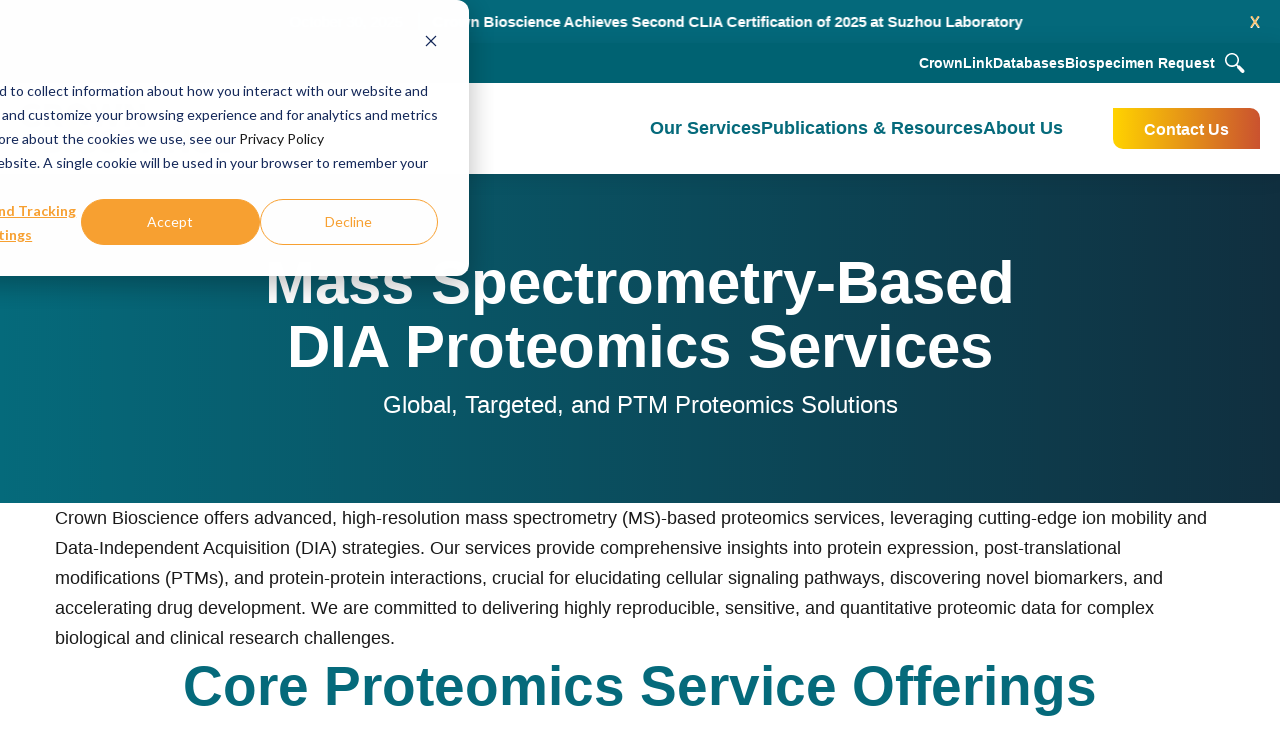

--- FILE ---
content_type: text/html; charset=UTF-8
request_url: https://www.crownbio.com/technologies/biomarker-analysis/proteomics
body_size: 35372
content:
<!doctype html><html lang="en-us"><head>
    <meta charset="utf-8">
    <title>Next Generation Proteomics Services | Biomarker Analysis | Crown Bioscience</title>
    <link rel="shortcut icon" href="https://www.crownbio.com/hubfs/favicon-colored-cb.png">
    <meta name="description" content="Discover Crown Bioscience's extensive range of pretreated PDX models, covering 25 cancer types with treatments like immune checkpoint inhibitors and EGFRi. Ideal for testing next-gen therapeutics tailored to current patient treatments.">
    
    
    <meta name="viewport" content="width=device-width, initial-scale=1">

    
    <meta property="og:description" content="Discover Crown Bioscience's extensive range of pretreated PDX models, covering 25 cancer types with treatments like immune checkpoint inhibitors and EGFRi. Ideal for testing next-gen therapeutics tailored to current patient treatments.">
    <meta property="og:title" content="Next Generation Proteomics Services | Biomarker Analysis | Crown Bioscience">
    <meta name="twitter:description" content="Discover Crown Bioscience's extensive range of pretreated PDX models, covering 25 cancer types with treatments like immune checkpoint inhibitors and EGFRi. Ideal for testing next-gen therapeutics tailored to current patient treatments.">
    <meta name="twitter:title" content="Next Generation Proteomics Services | Biomarker Analysis | Crown Bioscience">

    

    
    <style>
a.cta_button{-moz-box-sizing:content-box !important;-webkit-box-sizing:content-box !important;box-sizing:content-box !important;vertical-align:middle}.hs-breadcrumb-menu{list-style-type:none;margin:0px 0px 0px 0px;padding:0px 0px 0px 0px}.hs-breadcrumb-menu-item{float:left;padding:10px 0px 10px 10px}.hs-breadcrumb-menu-divider:before{content:'›';padding-left:10px}.hs-featured-image-link{border:0}.hs-featured-image{float:right;margin:0 0 20px 20px;max-width:50%}@media (max-width: 568px){.hs-featured-image{float:none;margin:0;width:100%;max-width:100%}}.hs-screen-reader-text{clip:rect(1px, 1px, 1px, 1px);height:1px;overflow:hidden;position:absolute !important;width:1px}
</style>

<link rel="stylesheet" href="https://www.crownbio.com/hubfs/hub_generated/template_assets/1/195693121661/1769004885300/template_styles.min.css">
<link rel="stylesheet" href="https://www.crownbio.com/hubfs/WRCrownbio2021%20Assets/SlickSlider/slick.css">
<link rel="stylesheet" href="https://www.crownbio.com/hubfs/WRCrownbio2021%20Assets/SlickSlider/slick-theme.css">
<link rel="stylesheet" href="https://www.crownbio.com/hubfs/hub_generated/module_assets/1/202991406112/1767893023606/module_WR_Strip_Slider_V2_-_B.min.css">
<link rel="stylesheet" href="https://www.crownbio.com/hubfs/hub_generated/module_assets/1/195691275131/1768574295792/module_u4m-mega-menu.min.css">
<link rel="stylesheet" href="https://7052064.fs1.hubspotusercontent-na1.net/hubfs/7052064/hub_generated/module_assets/1/-2712622/1769021329734/module_search_input.min.css">

<style>
  #hs_cos_wrapper_header_search .hs-search-field__bar>form {}

#hs_cos_wrapper_header_search .hs-search-field__bar>form>label {}

#hs_cos_wrapper_header_search .hs-search-field__bar>form>.hs-search-field__input {}

#hs_cos_wrapper_header_search .hs-search-field__button {}

#hs_cos_wrapper_header_search .hs-search-field__button:hover,
#hs_cos_wrapper_header_search .hs-search-field__button:focus {}

#hs_cos_wrapper_header_search .hs-search-field__button:active {}

#hs_cos_wrapper_header_search .hs-search-field--open .hs-search-field__suggestions {}

#hs_cos_wrapper_header_search .hs-search-field--open .hs-search-field__suggestions a {}

#hs_cos_wrapper_header_search .hs-search-field--open .hs-search-field__suggestions a:hover {}

</style>

<link class="hs-async-css" rel="preload" href="https://www.crownbio.com/hubfs/hub_generated/module_assets/1/195848149372/1765555409456/module_u4m-hero.min.css" as="style" onload="this.onload=null;this.rel='stylesheet'">
<noscript><link rel="stylesheet" href="https://www.crownbio.com/hubfs/hub_generated/module_assets/1/195848149372/1765555409456/module_u4m-hero.min.css"></noscript>

  <style>
    
    
    
    section.u4m-hero.CrownBioscience-u4m_dnd_area-module-2 {padding-top:80rem; }
    @media (max-width: 1440px) { section.u4m-hero.CrownBioscience-u4m_dnd_area-module-2 { padding-top:80rem; } }
    @media (max-width: 991px) { section.u4m-hero.CrownBioscience-u4m_dnd_area-module-2 { padding-top:50rem; } }
    
    
    section.u4m-hero.CrownBioscience-u4m_dnd_area-module-2 {padding-bottom:80rem; }
    @media (max-width: 1440px) { section.u4m-hero.CrownBioscience-u4m_dnd_area-module-2 { padding-bottom:80rem; } }
    @media (max-width: 991px) { section.u4m-hero.CrownBioscience-u4m_dnd_area-module-2 { padding-bottom:50rem; } }
    


    

    
    .u4m-hero.CrownBioscience-u4m_dnd_area-module-2 .mainOverlay.bg_image{
      background-image: url(https://www.crownbio.com/hubfs/CrownBioscience-u4m/images/Hero%20Images/hero-cdx-models.webp)
    }
    


    



    /*      */

    



    
    .CrownBioscience-u4m_dnd_area-module-2 .page-center.custom{
      max-width: 1280rem;
    }

    
    
    
  </style>
  

  <style>



    
    .CrownBioscience-u4m_dnd_area-module-2 .intro_content{
      max-width: 1280px;
    }
    

    
    .CrownBioscience-u4m_dnd_area-module-2 .intro_content{
      margin-bottom: 0px;
    }
    




  </style>
  

<style>

</style>

<link class="hs-async-css" rel="preload" href="https://www.crownbio.com/hubfs/hub_generated/module_assets/1/195690531857/1766067166886/module_u4m-rich-text.min.css" as="style" onload="this.onload=null;this.rel='stylesheet'">
<noscript><link rel="stylesheet" href="https://www.crownbio.com/hubfs/hub_generated/module_assets/1/195690531857/1766067166886/module_u4m-rich-text.min.css"></noscript>

  <style>
    
    
    
    


    

    


    



    /*      */

    



    
    
  </style>
  

  <style>



    
    .widget_1767010414457 .intro_content{
      max-width: 1280px;
    }
    

    




  </style>
  

<style>
  .widget_1767010414457 .left_column .intro_content {
    
    max-width: 1280px;
    
  }

  .widget_1767010414457 .right_column .intro_content {
    
    max-width: 100%
      
  }

</style>

<link class="hs-async-css" rel="preload" href="https://www.crownbio.com/hubfs/hub_generated/module_assets/1/195790533221/1766067599084/module_u4m-icon-cards.min.css" as="style" onload="this.onload=null;this.rel='stylesheet'">
<noscript><link rel="stylesheet" href="https://www.crownbio.com/hubfs/hub_generated/module_assets/1/195790533221/1766067599084/module_u4m-icon-cards.min.css"></noscript>

  <style>



    
    .widget_1767025855775 .intro_content{
      max-width: 1280px;
    }
    

    
    .widget_1767025855775 .intro_content{
      margin-bottom: 40px;
    }
    




  </style>
  

<style>
  .u4m-icon-cards .image-card-wrp.widget_1767025855775 .img-cardrow .img-card-col {
    flex: 0 1 calc((100% - 100px) / 3);
    max-width: calc((100% - 100px) / 3);
  }

  .u4m-icon-cards .image-card-wrp.widget_1767025855775 .img-cardrow.card-five {
    display: flex;
    flex-wrap: wrap;
    gap: 35px;
  }

  .u4m-icon-cards .image-card-wrp.widget_1767025855775 .img-cardrow.card-five .img-card-col {
    flex: 0 1 calc((100% - (4 * 35px)) / 5);
    max-width: calc((100% - (4 * 35px)) / 5);
  }

  @media (max-width: 1200px){
    .u4m-icon-cards .image-card-wrp.widget_1757497501749 .img-cardrow.card-five .img-card-col {
      flex: 0 1 calc((100% - (2 * 35px)) / 3);
      max-width: calc((100% - (2 * 35px)) / 3);
    }
  }

  @media (max-width: 1299px){
    .u4m-icon-cards .image-card-wrp.widget_1767025855775 .img-cardrow.card-five .img-card-col {
      flex: 0 1 calc((100% - (3 * 35px)) / 4);
      max-width: calc((100% - (3 * 35px)) / 4);
    }
  }

  @media (max-width: 991px) {
    .u4m-icon-cards .image-card-wrp.widget_1767025855775 .img-cardrow.card-five .img-card-col {
      flex: 0 1 calc((100% - (2 * 35px)) / 3);
      max-width: calc((100% - (2 * 35px)) / 3);
    }
    .u4m-icon-cards .image-card-wrp.widget_1767025855775 .img-cardrow:not(.card-five) .img-card-col {
      flex: 0 1 calc(50% - 15px);
      max-width: calc(50% - 15px);
    }
    .u4m-icon-cards .image-card-wrp.widget_1767025855775 .img-cardrow {
      row-gap: 40px;
    }
  }

  @media (max-width: 767px) {
    .u4m-icon-cards .image-card-wrp.widget_1767025855775 .img-cardrow.card-five .img-card-col,
    .u4m-icon-cards .image-card-wrp.widget_1767025855775 .img-cardrow:not(.card-five) .img-card-col {
      flex: 0 1 100%;
      max-width: 100%;
    }
  }
</style>


  <style>



    
    .widget_1767019934534 .intro_content{
      max-width: 1280px;
    }
    

    




  </style>
  

<style>
  .widget_1767019934534 .left_column .intro_content {
    
    max-width: 1280px;
    
  }

  .widget_1767019934534 .right_column .intro_content {
    
    max-width: 100%
      
  }

</style>


  <style>



    
    .widget_1767026156709 .intro_content{
      max-width: 1280px;
    }
    

    




  </style>
  

<style>
  .widget_1767026156709 .left_column .intro_content {
    
    max-width: 1280px;
    
  }

  .widget_1767026156709 .right_column .intro_content {
    
    max-width: 100%
      
  }

</style>


  <style>



    
    .widget_1767026250719 .intro_content{
      max-width: 1280px;
    }
    

    




  </style>
  

<style>
  .widget_1767026250719 .left_column .intro_content {
    
    max-width: 1280px;
    
  }

  .widget_1767026250719 .right_column .intro_content {
    
    max-width: 100%
      
  }

</style>


  <style>



    
    .widget_1767023581738 .intro_content{
      max-width: 1280px;
    }
    

    
    .widget_1767023581738 .intro_content{
      margin-bottom: 40px;
    }
    




  </style>
  

<style>
  .u4m-icon-cards .image-card-wrp.widget_1767023581738 .img-cardrow .img-card-col {
    flex: 0 1 calc((100% - 100px) / 3);
    max-width: calc((100% - 100px) / 3);
  }

  .u4m-icon-cards .image-card-wrp.widget_1767023581738 .img-cardrow.card-five {
    display: flex;
    flex-wrap: wrap;
    gap: 35px;
  }

  .u4m-icon-cards .image-card-wrp.widget_1767023581738 .img-cardrow.card-five .img-card-col {
    flex: 0 1 calc((100% - (4 * 35px)) / 5);
    max-width: calc((100% - (4 * 35px)) / 5);
  }

  @media (max-width: 1200px){
    .u4m-icon-cards .image-card-wrp.widget_1757497501749 .img-cardrow.card-five .img-card-col {
      flex: 0 1 calc((100% - (2 * 35px)) / 3);
      max-width: calc((100% - (2 * 35px)) / 3);
    }
  }

  @media (max-width: 1299px){
    .u4m-icon-cards .image-card-wrp.widget_1767023581738 .img-cardrow.card-five .img-card-col {
      flex: 0 1 calc((100% - (3 * 35px)) / 4);
      max-width: calc((100% - (3 * 35px)) / 4);
    }
  }

  @media (max-width: 991px) {
    .u4m-icon-cards .image-card-wrp.widget_1767023581738 .img-cardrow.card-five .img-card-col {
      flex: 0 1 calc((100% - (2 * 35px)) / 3);
      max-width: calc((100% - (2 * 35px)) / 3);
    }
    .u4m-icon-cards .image-card-wrp.widget_1767023581738 .img-cardrow:not(.card-five) .img-card-col {
      flex: 0 1 calc(50% - 15px);
      max-width: calc(50% - 15px);
    }
    .u4m-icon-cards .image-card-wrp.widget_1767023581738 .img-cardrow {
      row-gap: 40px;
    }
  }

  @media (max-width: 767px) {
    .u4m-icon-cards .image-card-wrp.widget_1767023581738 .img-cardrow.card-five .img-card-col,
    .u4m-icon-cards .image-card-wrp.widget_1767023581738 .img-cardrow:not(.card-five) .img-card-col {
      flex: 0 1 100%;
      max-width: 100%;
    }
  }
</style>


  <style>
    
    
    
    


    
    
    

    


    



    /*      */

    



    
    
  </style>
  

  <style>



    
    .widget_1767026691092 .intro_content{
      max-width: 1280px;
    }
    

    
    .widget_1767026691092 .intro_content{
      margin-bottom: 40px;
    }
    




  </style>
  

<style>
  .u4m-icon-cards .image-card-wrp.widget_1767026691092 .img-cardrow .img-card-col {
    flex: 0 1 calc((100% - 100px) / 3);
    max-width: calc((100% - 100px) / 3);
  }

  .u4m-icon-cards .image-card-wrp.widget_1767026691092 .img-cardrow.card-five {
    display: flex;
    flex-wrap: wrap;
    gap: 35px;
  }

  .u4m-icon-cards .image-card-wrp.widget_1767026691092 .img-cardrow.card-five .img-card-col {
    flex: 0 1 calc((100% - (4 * 35px)) / 5);
    max-width: calc((100% - (4 * 35px)) / 5);
  }

  @media (max-width: 1200px){
    .u4m-icon-cards .image-card-wrp.widget_1757497501749 .img-cardrow.card-five .img-card-col {
      flex: 0 1 calc((100% - (2 * 35px)) / 3);
      max-width: calc((100% - (2 * 35px)) / 3);
    }
  }

  @media (max-width: 1299px){
    .u4m-icon-cards .image-card-wrp.widget_1767026691092 .img-cardrow.card-five .img-card-col {
      flex: 0 1 calc((100% - (3 * 35px)) / 4);
      max-width: calc((100% - (3 * 35px)) / 4);
    }
  }

  @media (max-width: 991px) {
    .u4m-icon-cards .image-card-wrp.widget_1767026691092 .img-cardrow.card-five .img-card-col {
      flex: 0 1 calc((100% - (2 * 35px)) / 3);
      max-width: calc((100% - (2 * 35px)) / 3);
    }
    .u4m-icon-cards .image-card-wrp.widget_1767026691092 .img-cardrow:not(.card-five) .img-card-col {
      flex: 0 1 calc(50% - 15px);
      max-width: calc(50% - 15px);
    }
    .u4m-icon-cards .image-card-wrp.widget_1767026691092 .img-cardrow {
      row-gap: 40px;
    }
  }

  @media (max-width: 767px) {
    .u4m-icon-cards .image-card-wrp.widget_1767026691092 .img-cardrow.card-five .img-card-col,
    .u4m-icon-cards .image-card-wrp.widget_1767026691092 .img-cardrow:not(.card-five) .img-card-col {
      flex: 0 1 100%;
      max-width: 100%;
    }
  }
</style>


  <style>



    
    .widget_1767027051766 .intro_content{
      max-width: 1280px;
    }
    

    




  </style>
  

<style>
  .widget_1767027051766 .left_column .intro_content {
    
    max-width: 1280px;
    
  }

  .widget_1767027051766 .right_column .intro_content {
    
    max-width: 100%
      
  }

</style>


  <style>



    
    .widget_1767027185178 .intro_content{
      max-width: 1280px;
    }
    

    




  </style>
  

<style>
  .widget_1767027185178 .left_column .intro_content {
    
    max-width: 1280px;
    
  }

  .widget_1767027185178 .right_column .intro_content {
    
    max-width: 100%
      
  }

</style>


  <style>



    
    .widget_1767027377674 .intro_content{
      max-width: 1280px;
    }
    

    




  </style>
  

<style>
  .widget_1767027377674 .left_column .intro_content {
    
    max-width: 1280px;
    
  }

  .widget_1767027377674 .right_column .intro_content {
    
    max-width: 100%
      
  }

</style>


  <style>



    
    .widget_1767030743389 .intro_content{
      max-width: 1280px;
    }
    

    




  </style>
  

<style>
  .widget_1767030743389 .left_column .intro_content {
    
    max-width: 1280px;
    
  }

  .widget_1767030743389 .right_column .intro_content {
    
    max-width: 100%
      
  }

</style>

<link class="hs-async-css" rel="preload" href="https://www.crownbio.com/hubfs/hub_generated/module_assets/1/195693147731/1767746305029/module_u4m-alternating-content.min.css" as="style" onload="this.onload=null;this.rel='stylesheet'">
<noscript><link rel="stylesheet" href="https://www.crownbio.com/hubfs/hub_generated/module_assets/1/195693147731/1767746305029/module_u4m-alternating-content.min.css"></noscript>

  <style>
    
    
    
    


    
    
    

    


    



    /*      */

    



    
    .widget_1767027434039 .page-center.custom{
      max-width: 1280rem;
    }

    
    
    
  </style>
  

  <style>



    

    




  </style>
  

<style>
  .u4m-alternating-content .flex_row .rightCol.checkmark_type .mediaCntt ul li:before{
    content:'';
    background-image:url(https://www.crownbio.com/hubfs/raw_assets/public/CrownBioscience-u4m/templates/images/Check%20Mark%20Icon.png);
  }
</style>


  <style>
    
    
    
    


    
    
    

    


    



    /*      */

    



    
    .widget_1767029838789 .page-center.custom{
      max-width: 1280rem;
    }

    
    
    
  </style>
  

  <style>



    
    .widget_1767029969352 .intro_content{
      max-width: 1280px;
    }
    

    
    .widget_1767029969352 .intro_content{
      margin-bottom: 40px;
    }
    




  </style>
  

<style>
  .u4m-icon-cards .image-card-wrp.widget_1767029969352 .img-cardrow .img-card-col {
    flex: 0 1 calc((100% - 100px) / 3);
    max-width: calc((100% - 100px) / 3);
  }

  .u4m-icon-cards .image-card-wrp.widget_1767029969352 .img-cardrow.card-five {
    display: flex;
    flex-wrap: wrap;
    gap: 35px;
  }

  .u4m-icon-cards .image-card-wrp.widget_1767029969352 .img-cardrow.card-five .img-card-col {
    flex: 0 1 calc((100% - (4 * 35px)) / 5);
    max-width: calc((100% - (4 * 35px)) / 5);
  }

  @media (max-width: 1200px){
    .u4m-icon-cards .image-card-wrp.widget_1757497501749 .img-cardrow.card-five .img-card-col {
      flex: 0 1 calc((100% - (2 * 35px)) / 3);
      max-width: calc((100% - (2 * 35px)) / 3);
    }
  }

  @media (max-width: 1299px){
    .u4m-icon-cards .image-card-wrp.widget_1767029969352 .img-cardrow.card-five .img-card-col {
      flex: 0 1 calc((100% - (3 * 35px)) / 4);
      max-width: calc((100% - (3 * 35px)) / 4);
    }
  }

  @media (max-width: 991px) {
    .u4m-icon-cards .image-card-wrp.widget_1767029969352 .img-cardrow.card-five .img-card-col {
      flex: 0 1 calc((100% - (2 * 35px)) / 3);
      max-width: calc((100% - (2 * 35px)) / 3);
    }
    .u4m-icon-cards .image-card-wrp.widget_1767029969352 .img-cardrow:not(.card-five) .img-card-col {
      flex: 0 1 calc(50% - 15px);
      max-width: calc(50% - 15px);
    }
    .u4m-icon-cards .image-card-wrp.widget_1767029969352 .img-cardrow {
      row-gap: 40px;
    }
  }

  @media (max-width: 767px) {
    .u4m-icon-cards .image-card-wrp.widget_1767029969352 .img-cardrow.card-five .img-card-col,
    .u4m-icon-cards .image-card-wrp.widget_1767029969352 .img-cardrow:not(.card-five) .img-card-col {
      flex: 0 1 100%;
      max-width: 100%;
    }
  }
</style>

<link class="hs-async-css" rel="preload" href="https://www.crownbio.com/hubfs/hub_generated/module_assets/1/195844512025/1767635617654/module_u4m-landing-page.min.css" as="style" onload="this.onload=null;this.rel='stylesheet'">
<noscript><link rel="stylesheet" href="https://www.crownbio.com/hubfs/hub_generated/module_assets/1/195844512025/1767635617654/module_u4m-landing-page.min.css"></noscript>

<style>

  .parentwidget_1766579933342 .full_width_form_wrap .form_column{
    margin-top: -307px;
  }

</style>

<link class="hs-async-css" rel="preload" href="https://www.crownbio.com/hubfs/hub_generated/module_assets/1/195745716848/1765574164923/module_u4m-accordion.min.css" as="style" onload="this.onload=null;this.rel='stylesheet'">
<noscript><link rel="stylesheet" href="https://www.crownbio.com/hubfs/hub_generated/module_assets/1/195745716848/1765574164923/module_u4m-accordion.min.css"></noscript>

  <style>



    
    .widget_1767030173250 .intro_content{
      max-width: 1280px;
    }
    

    
    .widget_1767030173250 .intro_content{
      margin-bottom: 23px;
    }
    




  </style>
  
<link class="hs-async-css" rel="preload" href="https://www.crownbio.com/hubfs/hub_generated/module_assets/1/195736898882/1767917468914/module_u4m-image-cards.min.css" as="style" onload="this.onload=null;this.rel='stylesheet'">
<noscript><link rel="stylesheet" href="https://www.crownbio.com/hubfs/hub_generated/module_assets/1/195736898882/1767917468914/module_u4m-image-cards.min.css"></noscript>

  <style>



    

    
    .widget_1767022780416 .intro_content{
      margin-bottom: 62px;
    }
    




  </style>
  
<!-- Editor Styles -->
<style id="hs_editor_style" type="text/css">
.CrownBioscience-u4m_dnd_area-row-0-force-full-width-section > .row-fluid {
  max-width: none !important;
}
.CrownBioscience-u4m_dnd_area-row-7-force-full-width-section > .row-fluid {
  max-width: none !important;
}
.CrownBioscience-u4m_dnd_area-row-11-force-full-width-section > .row-fluid {
  max-width: none !important;
}
.CrownBioscience-u4m_dnd_area-row-12-force-full-width-section > .row-fluid {
  max-width: none !important;
}
/* HubSpot Styles (default) */
.CrownBioscience-u4m_dnd_area-row-15-padding {
  padding-top: 50px !important;
}
.cell_17670227805972-padding {
  padding-top: 50px !important;
}
</style>
    
  <script data-search_input-config="config_header_search" type="application/json">
  {
    "autosuggest_results_message": "Results for \u201C[[search_term]]\u201D",
    "autosuggest_no_results_message": "There are no autosuggest results for \u201C[[search_term]]\u201D",
    "sr_empty_search_field_message": "There are no suggestions because the search field is empty.",
    "sr_autosuggest_results_message": "There are currently [[number_of_results]] auto-suggested results for [[search_term]]. Navigate to the results list by pressing the down arrow key, or press return to search for all results.",
    "sr_search_field_aria_label": "This is a search field with an auto-suggest feature attached.",
    "sr_search_button_aria_label": "Search"
  }
  </script>

  <script id="hs-search-input__valid-content-types" type="application/json">
    [
      
        "SITE_PAGE",
      
        "LANDING_PAGE",
      
        "BLOG_POST",
      
        "LISTING_PAGE",
      
        "KNOWLEDGE_ARTICLE",
      
        "HS_CASE_STUDY"
      
    ]
  </script>


    
<!--  Added by GoogleAnalytics integration -->
<script>
var _hsp = window._hsp = window._hsp || [];
_hsp.push(['addPrivacyConsentListener', function(consent) { if (consent.allowed || (consent.categories && consent.categories.analytics)) {
  (function(i,s,o,g,r,a,m){i['GoogleAnalyticsObject']=r;i[r]=i[r]||function(){
  (i[r].q=i[r].q||[]).push(arguments)},i[r].l=1*new Date();a=s.createElement(o),
  m=s.getElementsByTagName(o)[0];a.async=1;a.src=g;m.parentNode.insertBefore(a,m)
})(window,document,'script','//www.google-analytics.com/analytics.js','ga');
  ga('create','UA-42742907-1','auto');
  ga('send','pageview');
}}]);
</script>

<!-- /Added by GoogleAnalytics integration -->

<!--  Added by GoogleAnalytics4 integration -->
<script>
var _hsp = window._hsp = window._hsp || [];
window.dataLayer = window.dataLayer || [];
function gtag(){dataLayer.push(arguments);}

var useGoogleConsentModeV2 = true;
var waitForUpdateMillis = 1000;


if (!window._hsGoogleConsentRunOnce) {
  window._hsGoogleConsentRunOnce = true;

  gtag('consent', 'default', {
    'ad_storage': 'denied',
    'analytics_storage': 'denied',
    'ad_user_data': 'denied',
    'ad_personalization': 'denied',
    'wait_for_update': waitForUpdateMillis
  });

  if (useGoogleConsentModeV2) {
    _hsp.push(['useGoogleConsentModeV2'])
  } else {
    _hsp.push(['addPrivacyConsentListener', function(consent){
      var hasAnalyticsConsent = consent && (consent.allowed || (consent.categories && consent.categories.analytics));
      var hasAdsConsent = consent && (consent.allowed || (consent.categories && consent.categories.advertisement));

      gtag('consent', 'update', {
        'ad_storage': hasAdsConsent ? 'granted' : 'denied',
        'analytics_storage': hasAnalyticsConsent ? 'granted' : 'denied',
        'ad_user_data': hasAdsConsent ? 'granted' : 'denied',
        'ad_personalization': hasAdsConsent ? 'granted' : 'denied'
      });
    }]);
  }
}

gtag('js', new Date());
gtag('set', 'developer_id.dZTQ1Zm', true);
gtag('config', 'G-NZV02LQLMH');
</script>
<script async src="https://www.googletagmanager.com/gtag/js?id=G-NZV02LQLMH"></script>

<!-- /Added by GoogleAnalytics4 integration -->

<!--  Added by GoogleTagManager integration -->
<script>
var _hsp = window._hsp = window._hsp || [];
window.dataLayer = window.dataLayer || [];
function gtag(){dataLayer.push(arguments);}

var useGoogleConsentModeV2 = true;
var waitForUpdateMillis = 1000;



var hsLoadGtm = function loadGtm() {
    if(window._hsGtmLoadOnce) {
      return;
    }

    if (useGoogleConsentModeV2) {

      gtag('set','developer_id.dZTQ1Zm',true);

      gtag('consent', 'default', {
      'ad_storage': 'denied',
      'analytics_storage': 'denied',
      'ad_user_data': 'denied',
      'ad_personalization': 'denied',
      'wait_for_update': waitForUpdateMillis
      });

      _hsp.push(['useGoogleConsentModeV2'])
    }

    (function(w,d,s,l,i){w[l]=w[l]||[];w[l].push({'gtm.start':
    new Date().getTime(),event:'gtm.js'});var f=d.getElementsByTagName(s)[0],
    j=d.createElement(s),dl=l!='dataLayer'?'&l='+l:'';j.async=true;j.src=
    'https://www.googletagmanager.com/gtm.js?id='+i+dl;f.parentNode.insertBefore(j,f);
    })(window,document,'script','dataLayer','GTM-W2G46HH');

    window._hsGtmLoadOnce = true;
};

_hsp.push(['addPrivacyConsentListener', function(consent){
  if(consent.allowed || (consent.categories && consent.categories.analytics)){
    hsLoadGtm();
  }
}]);

</script>

<!-- /Added by GoogleTagManager integration -->

    <link rel="canonical" href="https://www.crownbio.com/technologies/biomarker-analysis/proteomics">

<link rel="preload" href="https://www.crownbio.com/hubfs/Assets2023/pages/website/homepage/Banner_v5_compressed.webm" as="video" type="video/webm" crossorigin>
<link rel="preload" href="https://www.crownbio.com/hubfs/WRCrownbio2021%20Assets/Fonts/AvenirNext/AvenirNextLTPro-Regular.woff2" as="font" type="font/woff2" crossorigin>
<link rel="preload" href="https://www.crownbio.com/hubfs/WRCrownbio2021%20Assets/Fonts/AvenirNext/AvenirNextLTPro-Bold.woff2" as="font" type="font/woff2" crossorigin>
<link rel="preload" href="https://www.crownbio.com/hubfs/body-bg-v2.jpeg" as="image" type="image/jpeg">

<script type="application/ld+json">
{
    "@context" : "https://schema.org",
    "@type" : "WebSite",
    "name" : "Crown Bioscience",
    "url" : "www.crownbio.com"
 }
</script>

<!-- Facebook Pixel Code -->
<script>
!function(f,b,e,v,n,t,s)


{if(f.fbq)return;n=f.fbq=function(){n.callMethod?


n.callMethod.apply(n,arguments):n.queue.push(arguments)};


if(!f._fbq)f._fbq=n;n.push=n;n.loaded=!0;n.version='2.0';


n.queue=[];t=b.createElement(e);t.async=!0;


t.src=v;s=b.getElementsByTagName(e)[0];


s.parentNode.insertBefore(t,s)}(window,document,'script',


'https://connect.facebook.net/en_US/fbevents.js');


fbq('init', '1582471781774081');


fbq('track', 'PageView');

</script>

<noscript>

&lt;img  height="1" width="1" src="https://www.facebook.com/tr?id=1582471781774081&amp;amp;ev=PageView

&amp;amp;noscript=1"&gt;

</noscript>

<!-- End Facebook Pixel Code -->

<!-- Start of WEBEO Code -->
<script type="text/javascript" src="https://secure.intelligent-consortium.com/js/791412.js"></script>
<noscript>&lt;img  src="https://secure.intelligent-consortium.com/791412.png" style="display:none;"&gt;</noscript>
<!-- End WEBEO Code -->

<!-- Start of Async Drift Code -->
<script>
"use strict";

!function() {
  var t = window.driftt = window.drift = window.driftt || [];
  if (!t.init) {
    if (t.invoked) return void (window.console && console.error && console.error("Drift snippet included twice."));
    t.invoked = !0, t.methods = [ "identify", "config", "track", "reset", "debug", "show", "ping", "page", "hide", "off", "on" ], 
    t.factory = function(e) {
      return function() {
        var n = Array.prototype.slice.call(arguments);
        return n.unshift(e), t.push(n), t;
      };
    }, t.methods.forEach(function(e) {
      t[e] = t.factory(e);
    }), t.load = function(t) {
      var e = 3e5, n = Math.ceil(new Date() / e) * e, o = document.createElement("script");
      o.type = "text/javascript", o.async = !0, o.crossorigin = "anonymous", o.src = "https://js.driftt.com/include/" + n + "/" + t + ".js";
      var i = document.getElementsByTagName("script")[0];
      i.parentNode.insertBefore(o, i);
    };
  }
}();
drift.SNIPPET_VERSION = '0.3.1';
drift.load('3ttyu33nay7p');
</script>
<!-- End of Async Drift Code -->

<script async defer src="https://tools.luckyorange.com/core/lo.js?site-id=3a7f9e89"></script>

<!-- Hotjar Tracking Code for https://www.crownbio.com/ -->
<script>
    (function(h,o,t,j,a,r){
        h.hj=h.hj||function(){(h.hj.q=h.hj.q||[]).push(arguments)};
        h._hjSettings={hjid:2954931,hjsv:6};
        a=o.getElementsByTagName('head')[0];
        r=o.createElement('script');r.async=1;
        r.src=t+h._hjSettings.hjid+j+h._hjSettings.hjsv;
        a.appendChild(r);
    })(window,document,'https://static.hotjar.com/c/hotjar-','.js?sv=');
</script>


<!-- This Script is the exclusive property of Website Speedy, Copyright © 2025. All rights reserved. -->
<script type="text/javascript" src="https://hubspot-websitespeedy.b-cdn.net/speedyscripts/ecmrx_49/ecmrx_49_1.js"></script>
																		
<script type="text/javascript" src="https://hubspot-websitespeedy.b-cdn.net/speedyscripts/ecmrx_49/ecmrx_49_2.js"></script>
																		
<script type="text/javascript" src="https://hubspot-websitespeedy.b-cdn.net/speedyscripts/ecmrx_49/ecmrx_49_3.js"></script>
																		
<!-- This Script is the exclusive property of Website Speedy, Copyright © 2025. All rights reserved. -->

<!-- Qualified -->

<script>

(function(w,q){w['QualifiedObject']=q;w[q]=w[q]||function(){

(w[q].q=w[q].q||[]).push(arguments)};})(window,'qualified')

 

</script>

<script async src="https://js.qualified.com/qualified.js?token=eMC75SWuQ7KsFh3V"></script>

<!-- End Qualified -->

<script id="6senseWebTag" src="https://j.6sc.co/j/4efcd2c9-0a5e-4f5e-bdd2-a40e8fc7092d.js"></script>
																
<meta property="og:url" content="https://www.crownbio.com/technologies/biomarker-analysis/proteomics">
<meta name="twitter:card" content="summary">
<meta http-equiv="content-language" content="en-us">





<style>
  .custom-listing1 li {display: flex;align-items: center;}
.customtablev1 th {font-size: 14px;}
.hs_cos_wrapper_type_form {padding: 15px 15px 20px!important;}
.hs_cos_wrapper_type_form .form-title {font-size: 20px!important;}
.form-wrapper .hs-submit, .hs_cos_wrapper_type_form .hs-submit {padding: 15px 5px 0!important;}
#MainContent ul li {margin-bottom:15px;}
#MainContent ul li:last-child {margin-bottom:0px;}
span.snp-bullet-list {padding-right: 20px;}
#ResourcesBoxesV1.boxed-wrapper .col {width: 100%;}
#ResourcesBoxesV1 .bluebox1 {border-radius: 0px 0px 0px 20px;min-height: 0px;}
#ResourcesBoxesV1 .bluebox1 strong {font-size:20px;}
#ResourcesBoxesV1 .btn {
	width: auto;
    display: inline-block!important;
    max-width: 100%;
    white-space: normal;
    font-size: 14px!important;
    padding: 11px 15px 8px;  
}

@media only screen and (min-width: 1200px) {
  
    .S1ContentLeft {width: 40%!important;padding-right: 40px!important;}
    .S1ContentRight {margin: 0!important;width: 60%!important;}
 	#ResourcesBoxesV1.elementfloat {
      top: 22vh;
      width: 307.19px;
      position: fixed;
    } 
  
}
  
@media only screen and (max-width: 767px) {
  
  #ContentWithSidebarLeftV1 #MainContent .btn {width: 100%!important;}
  #ContentWithSidebarLeftV1 > div > .row-fluid {
    display: flex;
    flex-direction: column-reverse;
    flex-wrap: wrap;
    justify-content: center;
    align-items: flex-start;
  }
  
  #ContentWithSidebarLeftV1 #Sidebar .custom-menu-primary.sidebarnavileft {
    position: fixed;
    top: 205px;
    left: -233px;
    width: 233px;
    z-index: 9999999999999;
    transition: all 0.5s ease;
  }
  #ContentWithSidebarLeftV1 #Sidebar .custom-menu-primary.sidebarnavileft.open-nav {left: 0px;}
  
  #ContentWithSidebarLeftV1 #Sidebar .custom-menu-primary.sidebarnavileft .mini-trigger {
    position: absolute;
    top: -20px;
    right: -20px;
    width: 20px;
    height: 20px;
    border-radius: 100px;
    background-color: #f8a132;
    cursor: pointer;
    color: #fff;
  }
  #ContentWithSidebarLeftV1 #Sidebar .custom-menu-primary.sidebarnavileft .mini-trigger:before {
    content: "+";
    width: 100%;
    height: 100%;
    position: absolute;
    text-align: center;
    top: -1.5px;
    left: -0.2px;
  }
  #ContentWithSidebarLeftV1 #Sidebar .custom-menu-primary.sidebarnavileft.open-nav .mini-trigger:before {content: "-";}
  
  #ContentWithSidebarLeftV1 #Sidebar .custom-menu-primary.sidebarnavileft ul {border-radius:0px!important;}
  #ContentWithSidebarLeftV1 #Sidebar .custom-menu-primary.sidebarnavileft ul li a {font-size: 14px;}
  #ContentWithSidebarLeftV1 #Sidebar .custom-menu-primary.sidebarnavileft .child-trigger {top: 1px!important;}
  #ContentWithSidebarLeftV1 #Sidebar .custom-menu-primary.sidebarnavileft ul.hs-menu-children-wrapper li a {
    padding: 8px 10px 8px 25px!important;
    font-size: 14px!important;
    text-indent: 0px;
    white-space: normal;
	}
  
}
  #WRAccordionV1 .toggle-content-group-entry .ac-title { color: #666666;
</style>
    
    
    <link rel="preconnect" href="https://fonts.googleapis.com">
    <link rel="preconnect" href="https://fonts.gstatic.com" crossorigin>
    
    <link rel="preload" href="https://302335.fs1.hubspotusercontent-na1.net/hubfs/WRCrownbio2021%20Assets/Fonts/AvenirNext/AvenirNextLTPro-Regular.woff2" as="font" type="font/woff2" crossorigin="">
    <link rel="preload" href="https://302335.fs1.hubspotusercontent-na1.net/hubfs/WRCrownbio2021%20Assets/Fonts/AvenirNext/AvenirNextLTPro-Bold.woff2" as="font" type="font/woff2" crossorigin="">
     
    <link href="https://fonts.googleapis.com/css2?family=Montserrat:ital,wght@0,400;0,700;1,400;1,700&amp;display=swap" rel="stylesheet">
    <link rel="stylesheet" href="https://cdnjs.cloudflare.com/ajax/libs/font-awesome/5.15.3/css/all.min.css" integrity="sha512-iBBXm8fW90+nuLcSKlbmrPcLa0OT92xO1BIsZ+ywDWZCvqsWgccV3gFoRBv0z+8dLJgyAHIhR35VZc2oM/gI1w==" crossorigin="anonymous" referrerpolicy="no-referrer">
    <link rel="stylesheet" href="https://fonts.googleapis.com/css2?family=Material+Symbols+Outlined:opsz,wght,FILL,GRAD@24,400,0,0">


  <meta name="generator" content="HubSpot"></head>
  <body class="  hs-content-id-203819472496 hs-site-page page   ">
<!--  Added by AdRoll integration -->
<script type="text/javascript">
  adroll_adv_id = "W7OXABOSEBB2NA23QL2XX5";
  adroll_pix_id = "4PQNHVSD4BCELMA2737ZHH";
  var _hsp = window._hsp = window._hsp || [];
  (function () {
      var _onload = function(){
          if (document.readyState && !/loaded|complete/.test(document.readyState)){setTimeout(_onload, 10);return}
          if (!window.__adroll_loaded){__adroll_loaded=true;setTimeout(_onload, 50);return}
          _hsp.push(['addPrivacyConsentListener', function(consent) { if (consent.allowed || (consent.categories && consent.categories.advertisement)) {
            var scr = document.createElement("script");
            var host = (("https:" == document.location.protocol) ? "https://s.adroll.com" : "http://a.adroll.com");
            scr.setAttribute('async', 'true');
            scr.type = "text/javascript";
            scr.src = host + "/j/roundtrip.js";
            ((document.getElementsByTagName('head') || [null])[0] ||
                document.getElementsByTagName('script')[0].parentNode).appendChild(scr);
          }}]);
      };
      if (window.addEventListener) {window.addEventListener('load', _onload, false);}
      else {window.attachEvent('onload', _onload)}
  }());
</script>

<!-- /Added by AdRoll integration -->

<!--  Added by GoogleTagManager integration -->
<noscript><iframe src="https://www.googletagmanager.com/ns.html?id=GTM-W2G46HH" height="0" width="0" style="display:none;visibility:hidden"></iframe></noscript>

<!-- /Added by GoogleTagManager integration -->

    

    <div data-global-resource-path="CrownBioscience-u4m/templates/partials/u4m-header.html"><div id="hs_cos_wrapper_module_1766159425394101" class="hs_cos_wrapper hs_cos_wrapper_widget hs_cos_wrapper_type_module" style="" data-hs-cos-general-type="widget" data-hs-cos-type="module"><div class="strip-slider-v2">
  <div class="close">x</div>
  <div class="container">
    <div id="HomeNewsBarSliderV1" class="slider">
      
        <div class="slider-entry">
          
          
            <div class="row-fluid">
              <div class="span6 cols col1">
                <p class="bottom0 meta">January 20, 2026</p>
              </div>
              <div class="span6 cols col2">
                <p class="bottom0 title"><a href="https://www.crownbio.com/about-us/news-and-events/crown-bioscience-san-diego-laboratory-achieves-cap-accreditation">Crown Bioscience San Diego Laboratory Achieves CAP Accreditation, Building on CLIA Certification to Expand Clinical-Grade Capabilities</a></p>
              </div>
            </div>
          
          
          
          
        </div>
      
        <div class="slider-entry">
          
          
            <div class="row-fluid">
              <div class="span6 cols col1">
                <p class="bottom0 meta">November 13, 2025</p>
              </div>
              <div class="span6 cols col2">
                <p class="bottom0 title"><a href="https://www.crownbio.com/about-us/news-and-events/jsr-life-sciences-enters-definitive-agreement-to-transfer-crown-bioscience-to-adicon-holdings-limited">JSR Life Sciences Enters Definitive Agreement to Transfer Crown Bioscience to Adicon Holdings Limited</a></p>
              </div>
            </div>
          
          
          
          
        </div>
      
        <div class="slider-entry">
          
          
            <div class="row-fluid">
              <div class="span6 cols col1">
                <p class="bottom0 meta">October 30, 2025</p>
              </div>
              <div class="span6 cols col2">
                <p class="bottom0 title"><a href="https://www.crownbio.com/about-us/news-and-events/crown-bioscience-achieves-second-clia-certification-of-2025-at-suzhou-laboratory">Crown Bioscience Achieves Second CLIA Certification of 2025 at Suzhou Laboratory</a></p>
              </div>
            </div>
          
          
          
          
        </div>
      
        <div class="slider-entry">
          
          
            <div class="row-fluid">
              <div class="span6 cols col1">
                <p class="bottom0 meta">October 16, 2025</p>
              </div>
              <div class="span6 cols col2">
                <p class="bottom0 title"><a href="https://www.crownbio.com/about-us/news-and-events/crown-bioscience-named-best-preclinical-oncology-cro-in-the-healthcare-and-pharmaceutical-awards-2025">Crown Bioscience Named Best Preclinical Oncology CRO in the Healthcare and Pharmaceutical Awards 2025</a></p>
              </div>
            </div>
          
          
          
          
        </div>
      
        <div class="slider-entry">
          
          
            <div class="row-fluid">
              <div class="span6 cols col1">
                <p class="bottom0 meta">September 17, 2025</p>
              </div>
              <div class="span6 cols col2">
                <p class="bottom0 title"><a href="https://www.crownbio.com/about-us/news-and-events/crown-bioscience-expands-us-presence-with-new-model-development-center-in-kannapolis-north-carolina">Crown Bioscience Expands US Presence with New Model Development Center in Kannapolis, North Carolina</a></p>
              </div>
            </div>
          
          
          
          
        </div>
      
        <div class="slider-entry">
          
          
            <div class="row-fluid">
              <div class="span6 cols col1">
                <p class="bottom0 meta">September 11, 2025</p>
              </div>
              <div class="span6 cols col2">
                <p class="bottom0 title"><a href="https://www.crownbio.com/about-us/news-and-events/medicines-discovery-catapult-and-crown-bioscience-form-strategic-global-alliance-for-radiopharmaceutical-innovation">Medicines Discovery Catapult and Crown Bioscience Form Strategic Global Alliance for Radiopharmaceutical Innovation</a></p>
              </div>
            </div>
          
          
          
          
        </div>
      
        <div class="slider-entry">
          
          
            <div class="row-fluid">
              <div class="span6 cols col1">
                <p class="bottom0 meta">July 22, 2025</p>
              </div>
              <div class="span6 cols col2">
                <p class="bottom0 title"><a href="https://www.crownbio.com/about-us/news-and-events/crown-bioscience-san-diego-achieves-clia-certification-to-enhance-clinical-trial-support">Crown Bioscience San Diego Achieves CLIA Certification to Enhance Clinical Trial Support</a></p>
              </div>
            </div>
          
          
          
          
        </div>
      
        <div class="slider-entry">
          
          
            <div class="row-fluid">
              <div class="span6 cols col1">
                <p class="bottom0 meta">July 8, 2025</p>
              </div>
              <div class="span6 cols col2">
                <p class="bottom0 title"><a href="https://www.crownbio.com/about-us/news-and-events/crown-bioscience-announces-promotion-of-alex-slater-to-chief-business-officer-signaling-continued-focus-on-commercial-excellence">Crown Bioscience Announces Promotion of Alex Slater to Chief Business Officer, Signaling Continued Focus on Commercial Excellence</a></p>
              </div>
            </div>
          
          
          
          
        </div>
      
        <div class="slider-entry">
          
          
            <div class="row-fluid">
              <div class="span6 cols col1">
                <p class="bottom0 meta">June 24, 2025</p>
              </div>
              <div class="span6 cols col2">
                <p class="bottom0 title"><a href="https://www.crownbio.com/about-us/news-and-events/crown-bioscience-named-fierce-cro-award-winner-for-excellence-in-global-operations">Crown Bioscience Named Fierce CRO Award Winner for Excellence in Global Operations</a></p>
              </div>
            </div>
          
          
          
          
        </div>
      
        <div class="slider-entry">
          
          
            <div class="row-fluid">
              <div class="span6 cols col1">
                <p class="bottom0 meta">June 25, 2025</p>
              </div>
              <div class="span6 cols col2">
                <p class="bottom0 title"><a href="https://www.crownbio.com/webinar-biospecimens-and-multi-omics-in-clinically-relevant-research">Webinar: Biospecimens &amp; Multi-Omics in Clinically Relevant Research</a></p>
              </div>
            </div>
          
          
          
          
        </div>
      
        <div class="slider-entry">
          
          
            <div class="row-fluid">
              <div class="span6 cols col1">
                <p class="bottom0 meta">May 7, 2025</p>
              </div>
              <div class="span6 cols col2">
                <p class="bottom0 title"><a href="https://www.crownbio.com/about-us/news-and-events/crown-bioscience-achieves-green-lab-sustainability-certification">Crown Bioscience Achieves Green Lab Sustainability Certification</a></p>
              </div>
            </div>
          
          
          
          
        </div>
      
        <div class="slider-entry">
          
          
            <div class="row-fluid">
              <div class="span6 cols col1">
                <p class="bottom0 meta">May 1, 2025</p>
              </div>
              <div class="span6 cols col2">
                <p class="bottom0 title"><a href="https://www.crownbio.com/about-us/news-and-events/crown-bioscience-and-next-oncology-cement-partnership-extension">Crown Bioscience and NEXT Oncology Cement Partnership Extension</a></p>
              </div>
            </div>
          
          
          
          
        </div>
      
      
    </div>
  </div>  
</div><!-- end strip-slider-v2 -->
<div class="clr">&nbsp;</div>

</div>

<div class="header-wrapper">
  <header class="header">
    <div class="hdrtopbar mobileHide">  
      <div class="page-center">
        <div class="topMenu">
          <span id="hs_cos_wrapper_top_menu" class="hs_cos_wrapper hs_cos_wrapper_widget hs_cos_wrapper_type_menu" style="" data-hs-cos-general-type="widget" data-hs-cos-type="menu"><div id="hs_menu_wrapper_top_menu" class="hs-menu-wrapper active-branch no-flyouts hs-menu-flow-horizontal" role="navigation" data-sitemap-name="default" data-menu-id="195744505373" aria-label="Navigation Menu">
 <ul role="menu">
  <li class="hs-menu-item hs-menu-depth-1" role="none"><a href="https://www.crownbio.com/crownlink-registration" role="menuitem">CrownLink</a></li>
  <li class="hs-menu-item hs-menu-depth-1" role="none"><a href="https://www.crownbio.com/databases" role="menuitem">Databases</a></li>
  <li class="hs-menu-item hs-menu-depth-1" role="none"><a href="https://www.crownbio.com/request-a-quote-for-high-quality-human-biospecimens" role="menuitem">Biospecimen Request</a></li>
 </ul>
</div></span>
        </div>
        
        <div class="headerSearch">
          <svg width="20" height="20" viewbox="0 0 20 20" fill="none" xmlns="http://www.w3.org/2000/svg">
            <path fill-rule="evenodd" clip-rule="evenodd" d="M7.00819 1.49484C10.0138 1.49484 12.4435 3.93159 12.4435 6.93014C12.4435 9.92868 10.0067 12.3654 7.00819 12.3654C4.00964 12.3654 1.57289 9.92868 1.57289 6.93014C1.57289 3.93159 4.00964 1.49484 7.00819 1.49484ZM11.2286 12.6042C8.43372 14.7179 4.42396 14.444 1.94507 11.8528C-0.730442 9.05791 -0.632129 4.61276 2.15574 1.94427C4.94362 -0.731247 9.39579 -0.632934 12.0643 2.16196C14.5432 4.75321 14.6415 8.76999 12.4154 11.4666L13.3915 12.4848C14.0165 12.3163 14.7117 12.4848 15.1962 12.9764L18.9883 16.93C19.6835 17.6603 19.6625 18.8049 18.9321 19.4931C18.2018 20.1883 17.0572 20.1673 16.369 19.4369L12.5699 15.4904C12.0924 14.9848 11.9379 14.2544 12.1837 13.6014L11.2356 12.6112L11.2286 12.6042Z" fill="white" />
          </svg>
        </div>
      </div>
    </div>
    <div class="hdrbtmbar">  
      <div class="page-center">
        <div class="header-flex-row">
          <div class="header-bottom">
            <div class="navwrap flex_row">
              <div class="header-logo-wrapper">
                <div class="header-logo">
                  
                  <div id="hs_cos_wrapper_header_logo1" class="hs_cos_wrapper hs_cos_wrapper_widget hs_cos_wrapper_type_module widget-type-logo" style="" data-hs-cos-general-type="widget" data-hs-cos-type="module">
  






















  
  <span id="hs_cos_wrapper_header_logo1_hs_logo_widget" class="hs_cos_wrapper hs_cos_wrapper_widget hs_cos_wrapper_type_logo" style="" data-hs-cos-general-type="widget" data-hs-cos-type="logo"><a href="https://www.crownbio.com/" id="hs-link-header_logo1_hs_logo_widget" style="border-width:0px;border:0px;"><img src="https://www.crownbio.com/hs-fs/hubfs/raw_assets/public/CrownBioscience-u4m/templates/images/Crown.png?width=300&amp;height=71&amp;name=Crown.png" class="hs-image-widget " height="71" style="height: auto;width:300px;border-width:0px;border:0px;" width="300" alt="Crown Bioscience" title="Crown Bioscience" srcset="https://www.crownbio.com/hs-fs/hubfs/raw_assets/public/CrownBioscience-u4m/templates/images/Crown.png?width=150&amp;height=36&amp;name=Crown.png 150w, https://www.crownbio.com/hs-fs/hubfs/raw_assets/public/CrownBioscience-u4m/templates/images/Crown.png?width=300&amp;height=71&amp;name=Crown.png 300w, https://www.crownbio.com/hs-fs/hubfs/raw_assets/public/CrownBioscience-u4m/templates/images/Crown.png?width=450&amp;height=107&amp;name=Crown.png 450w, https://www.crownbio.com/hs-fs/hubfs/raw_assets/public/CrownBioscience-u4m/templates/images/Crown.png?width=600&amp;height=142&amp;name=Crown.png 600w, https://www.crownbio.com/hs-fs/hubfs/raw_assets/public/CrownBioscience-u4m/templates/images/Crown.png?width=750&amp;height=178&amp;name=Crown.png 750w, https://www.crownbio.com/hs-fs/hubfs/raw_assets/public/CrownBioscience-u4m/templates/images/Crown.png?width=900&amp;height=213&amp;name=Crown.png 900w" sizes="(max-width: 300px) 100vw, 300px"></a></span>
</div>
                </div>
              </div>
              <div class="header-main-menu">

                <div id="hs_cos_wrapper_hdr__mega_menu" class="hs_cos_wrapper hs_cos_wrapper_widget hs_cos_wrapper_type_module" style="" data-hs-cos-general-type="widget" data-hs-cos-type="module"><div class="u4m-mega-menu hdr__mega_menu">
  <div class="mega_menu_wrap">
    <ul class="parent_menu">
      
      <li class="submenu ChildMenu">
        
        
        
        <a class="first_level" href="">
          Our Services
        </a>
        
        
        
        <div class="child_menu_wrapper mobileHide ">
          <div class="flex_row parent-flex-row">
            
            <div class="leftCol">
              <div class="tabItems">
                
                <div class="tabItem">
                  
                  
                  
                  <a class="active" href="#tab-1-oncology-io-solutions_hdr-mega-menu">Oncology &amp; IO Solutions
                    <svg xmlns="http://www.w3.org/2000/svg" width="7" height="12" viewbox="0 0 7 12" fill="none">
                      <path d="M4.175 5.575L0.275 1.675C0.0916667 1.49167 0 1.25833 0 0.975C0 0.691667 0.0916667 0.458333 0.275 0.275C0.458333 0.0916667 0.691667 0 0.975 0C1.25833 0 1.49167 0.0916667 1.675 0.275L6.275 4.875C6.375 4.975 6.44583 5.08333 6.4875 5.2C6.52917 5.31667 6.55 5.44167 6.55 5.575C6.55 5.70833 6.52917 5.83333 6.4875 5.95C6.44583 6.06667 6.375 6.175 6.275 6.275L1.675 10.875C1.49167 11.0583 1.25833 11.15 0.975 11.15C0.691667 11.15 0.458333 11.0583 0.275 10.875C0.0916667 10.6917 0 10.4583 0 10.175C0 9.89167 0.0916667 9.65833 0.275 9.475L4.175 5.575Z" fill="currentColor" />
                    </svg>
                  </a>
                </div>
                
                <div class="tabItem">
                  
                  
                  
                  <a href="#tab-2-preclinical-services_hdr-mega-menu">Preclinical Services
                    <svg xmlns="http://www.w3.org/2000/svg" width="7" height="12" viewbox="0 0 7 12" fill="none">
                      <path d="M4.175 5.575L0.275 1.675C0.0916667 1.49167 0 1.25833 0 0.975C0 0.691667 0.0916667 0.458333 0.275 0.275C0.458333 0.0916667 0.691667 0 0.975 0C1.25833 0 1.49167 0.0916667 1.675 0.275L6.275 4.875C6.375 4.975 6.44583 5.08333 6.4875 5.2C6.52917 5.31667 6.55 5.44167 6.55 5.575C6.55 5.70833 6.52917 5.83333 6.4875 5.95C6.44583 6.06667 6.375 6.175 6.275 6.275L1.675 10.875C1.49167 11.0583 1.25833 11.15 0.975 11.15C0.691667 11.15 0.458333 11.0583 0.275 10.875C0.0916667 10.6917 0 10.4583 0 10.175C0 9.89167 0.0916667 9.65833 0.275 9.475L4.175 5.575Z" fill="currentColor" />
                    </svg>
                  </a>
                </div>
                
                <div class="tabItem">
                  
                  
                  
                  <a href="#tab-3-patient-derived-translational-oncology_hdr-mega-menu">Patient-Derived Translational Oncology
                    <svg xmlns="http://www.w3.org/2000/svg" width="7" height="12" viewbox="0 0 7 12" fill="none">
                      <path d="M4.175 5.575L0.275 1.675C0.0916667 1.49167 0 1.25833 0 0.975C0 0.691667 0.0916667 0.458333 0.275 0.275C0.458333 0.0916667 0.691667 0 0.975 0C1.25833 0 1.49167 0.0916667 1.675 0.275L6.275 4.875C6.375 4.975 6.44583 5.08333 6.4875 5.2C6.52917 5.31667 6.55 5.44167 6.55 5.575C6.55 5.70833 6.52917 5.83333 6.4875 5.95C6.44583 6.06667 6.375 6.175 6.275 6.275L1.675 10.875C1.49167 11.0583 1.25833 11.15 0.975 11.15C0.691667 11.15 0.458333 11.0583 0.275 10.875C0.0916667 10.6917 0 10.4583 0 10.175C0 9.89167 0.0916667 9.65833 0.275 9.475L4.175 5.575Z" fill="currentColor" />
                    </svg>
                  </a>
                </div>
                
                <div class="tabItem">
                  
                  
                  
                  <a href="#tab-4-biomarker-bioanalysis-services_hdr-mega-menu">Biomarker &amp; Bioanalysis Services
                    <svg xmlns="http://www.w3.org/2000/svg" width="7" height="12" viewbox="0 0 7 12" fill="none">
                      <path d="M4.175 5.575L0.275 1.675C0.0916667 1.49167 0 1.25833 0 0.975C0 0.691667 0.0916667 0.458333 0.275 0.275C0.458333 0.0916667 0.691667 0 0.975 0C1.25833 0 1.49167 0.0916667 1.675 0.275L6.275 4.875C6.375 4.975 6.44583 5.08333 6.4875 5.2C6.52917 5.31667 6.55 5.44167 6.55 5.575C6.55 5.70833 6.52917 5.83333 6.4875 5.95C6.44583 6.06667 6.375 6.175 6.275 6.275L1.675 10.875C1.49167 11.0583 1.25833 11.15 0.975 11.15C0.691667 11.15 0.458333 11.0583 0.275 10.875C0.0916667 10.6917 0 10.4583 0 10.175C0 9.89167 0.0916667 9.65833 0.275 9.475L4.175 5.575Z" fill="currentColor" />
                    </svg>
                  </a>
                </div>
                
                <div class="tabItem">
                  
                  
                  
                  <a href="#tab-5-clinical-biomarker-biospecimen-services_hdr-mega-menu">Clinical Biomarker &amp; Biospecimen Services
                    <svg xmlns="http://www.w3.org/2000/svg" width="7" height="12" viewbox="0 0 7 12" fill="none">
                      <path d="M4.175 5.575L0.275 1.675C0.0916667 1.49167 0 1.25833 0 0.975C0 0.691667 0.0916667 0.458333 0.275 0.275C0.458333 0.0916667 0.691667 0 0.975 0C1.25833 0 1.49167 0.0916667 1.675 0.275L6.275 4.875C6.375 4.975 6.44583 5.08333 6.4875 5.2C6.52917 5.31667 6.55 5.44167 6.55 5.575C6.55 5.70833 6.52917 5.83333 6.4875 5.95C6.44583 6.06667 6.375 6.175 6.275 6.275L1.675 10.875C1.49167 11.0583 1.25833 11.15 0.975 11.15C0.691667 11.15 0.458333 11.0583 0.275 10.875C0.0916667 10.6917 0 10.4583 0 10.175C0 9.89167 0.0916667 9.65833 0.275 9.475L4.175 5.575Z" fill="currentColor" />
                    </svg>
                  </a>
                </div>
                
                <div class="tabItem">
                  
                  
                  
                  <a href="#tab-6-bioinformatics-data-solutions_hdr-mega-menu">Bioinformatics &amp; Data Solutions
                    <svg xmlns="http://www.w3.org/2000/svg" width="7" height="12" viewbox="0 0 7 12" fill="none">
                      <path d="M4.175 5.575L0.275 1.675C0.0916667 1.49167 0 1.25833 0 0.975C0 0.691667 0.0916667 0.458333 0.275 0.275C0.458333 0.0916667 0.691667 0 0.975 0C1.25833 0 1.49167 0.0916667 1.675 0.275L6.275 4.875C6.375 4.975 6.44583 5.08333 6.4875 5.2C6.52917 5.31667 6.55 5.44167 6.55 5.575C6.55 5.70833 6.52917 5.83333 6.4875 5.95C6.44583 6.06667 6.375 6.175 6.275 6.275L1.675 10.875C1.49167 11.0583 1.25833 11.15 0.975 11.15C0.691667 11.15 0.458333 11.0583 0.275 10.875C0.0916667 10.6917 0 10.4583 0 10.175C0 9.89167 0.0916667 9.65833 0.275 9.475L4.175 5.575Z" fill="currentColor" />
                    </svg>
                  </a>
                </div>
                
              </div>
            </div>
            
            
            <div class="rightCol multi-col tab-count-6">
              
              
              
              
              <div class="tabcontent" id="tab-1-oncology-io-solutions_hdr-mega-menu" style="display:block;">
                <div class="flex_row">
                  
                  <div class="colItem">
                    
                    <div class="rowItemWrap">
                      
                      <div class="colItemTtl">
                        
                        <span>Therapeutic Modalities</span>
                        
                      </div>
                      
                    </div>
                    
                    <div class="rowItemWrap">
                      
                      <div class="colItemChild">
                        <div class="rowItem">
                          
                          
                          
                          <a href="https://www.crownbio.com/adc-development">
                            ADCs
                          </a>
                          
                        </div>
                      </div>
                      
                    </div>
                    
                    <div class="rowItemWrap">
                      
                      <div class="colItemChild">
                        <div class="rowItem">
                          
                          
                          
                          <a href="https://www.crownbio.com/cell-therapy-development-services">
                            Cell &amp; Gene Therapy
                          </a>
                          
                        </div>
                      </div>
                      
                    </div>
                    
                    <div class="rowItemWrap">
                      
                      <div class="colItemChild">
                        <div class="rowItem">
                          
                          
                          
                          <a href="https://www.crownbio.com/radiopharmaceuticals">
                            Radiopharmaceuticals
                          </a>
                          
                        </div>
                      </div>
                      
                    </div>
                    
                    <div class="rowItemWrap">
                      
                      <div class="colItemTtl">
                        
                        <span>Cancer Indications</span>
                        
                      </div>
                      
                    </div>
                    
                    <div class="rowItemWrap">
                      
                      <div class="colItemChild">
                        <div class="rowItem">
                          
                          
                          
                          <a href="https://www.crownbio.com/aml-drug-development">
                            AML / Liquid Tumors
                          </a>
                          
                        </div>
                      </div>
                      
                    </div>
                    
                    <div class="rowItemWrap">
                      
                      <div class="colItemChild">
                        <div class="rowItem">
                          
                          
                          
                          <a href="https://www.crownbio.com/breast-cancer-drug-development">
                            Breast Cancer
                          </a>
                          
                        </div>
                      </div>
                      
                    </div>
                    
                  </div>
                  
                  <div class="colItem">
                    
                    <div class="rowItemWrap">
                      
                      <div class="colItemTtl">
                        
                        <span>Drug Targets</span>
                        
                      </div>
                      
                    </div>
                    
                    <div class="rowItemWrap">
                      
                      <div class="colItemChild">
                        <div class="rowItem">
                          
                          
                          
                          <a href="https://www.crownbio.com/target/kras">
                            KRAS
                          </a>
                          
                        </div>
                      </div>
                      
                    </div>
                    
                    <div class="rowItemWrap">
                      
                      <div class="colItemChild">
                        <div class="rowItem">
                          
                          
                          
                          <a href="https://www.crownbio.com/target/egfr">
                            EGFR
                          </a>
                          
                        </div>
                      </div>
                      
                    </div>
                    
                    <div class="rowItemWrap">
                      
                      <div class="colItemChild">
                        <div class="rowItem">
                          
                          
                          
                          <a href="https://www.crownbio.com/io-targets-and-combinations">
                            IO Targets
                          </a>
                          
                        </div>
                      </div>
                      
                    </div>
                    
                    <div class="rowItemWrap">
                      
                      <div class="colItemChild">
                        <div class="rowItem">
                          
                          
                          
                          <a href="https://www.crownbio.com/parp-inhibitor-development-services">
                            PARP
                          </a>
                          
                        </div>
                      </div>
                      
                    </div>
                    
                    <div class="rowItemWrap">
                      
                      <div class="colItemChild">
                        <div class="rowItem">
                          
                          
                          
                          <a href="https://www.crownbio.com/target/cancer-drug-resistance">
                            Drug Resistance
                          </a>
                          
                        </div>
                      </div>
                      
                    </div>
                    
                    <div class="rowItemWrap">
                      
                      <div class="colItemChild">
                        <div class="rowItem">
                          
                          
                          
                          <a href="https://www.crownbio.com/technologies/bioinformatics/crownsyn">
                            Drug Combinations
                          </a>
                          
                        </div>
                      </div>
                      
                    </div>
                    
                    <div class="rowItemWrap">
                      
                      <div class="colItemTtl">
                        
                        
                        
                        <a href="//www-crownbio-com.sandbox.hs-sites.com/drug-discovery">
                          Drug Discovery
                        </a>
                        
                      </div>
                      
                    </div>
                    
                    <div class="rowItemWrap">
                      
                      <div class="colItemChild">
                        <div class="rowItem">
                          
                          
                          
                          <a href="https://www.crownbio.com/service-type/pharmacology-and-bioanalytical-services/target-validation">
                            Target Discovery &amp; Validation
                          </a>
                          
                        </div>
                      </div>
                      
                    </div>
                    
                    <div class="rowItemWrap">
                      
                      <div class="colItemChild">
                        <div class="rowItem">
                          
                          
                          
                          <a href="https://www.crownbio.com/service-type/screens">
                            Drug Screening 
                          </a>
                          
                        </div>
                      </div>
                      
                    </div>
                    
                    <div class="rowItemWrap">
                      
                      <div class="colItemChild">
                        <div class="rowItem">
                          
                          
                          
                          <a href="https://www.crownbio.com/drug-efficacy-testing">
                            Efficacy
                          </a>
                          
                        </div>
                      </div>
                      
                    </div>
                    
                    <div class="rowItemWrap">
                      
                      <div class="colItemChild">
                        <div class="rowItem">
                          
                          
                          
                          <a href="https://www.crownbio.com/service-type/pharmacology-and-bioanalytical-services">
                            Pharmacology
                          </a>
                          
                        </div>
                      </div>
                      
                    </div>
                    
                    <div class="rowItemWrap">
                      
                      <div class="colItemChild">
                        <div class="rowItem">
                          
                          
                          
                          <a href="https://www.crownbio.com/technologies/bioinformatics">
                            In Silico Solutions
                          </a>
                          
                        </div>
                      </div>
                      
                    </div>
                    
                    <div class="rowItemWrap">
                      
                      <div class="colItemChild">
                        <div class="rowItem">
                          
                          
                          
                          <a href="https://www.crownbio.com/cro-consulting-services">
                            Consulting 
                          </a>
                          
                        </div>
                      </div>
                      
                    </div>
                    
                  </div>
                  
                </div>
              </div>
              
              
              
              
              <div class="tabcontent" id="tab-2-preclinical-services_hdr-mega-menu">
                <div class="flex_row">
                  
                  <div class="colItem">
                    
                    <div class="rowItemWrap">
                      
                      <div class="colItemTtl">
                        
                        
                        
                        <a href="https://www.crownbio.com/in-vitro-drug-screening">
                          In Vitro Services
                        </a>
                        
                      </div>
                      
                    </div>
                    
                    <div class="rowItemWrap">
                      
                      <div class="colItemChild">
                        <div class="rowItem">
                          
                          
                          
                          <a href="https://www.crownbio.com/model-systems/in-vitro/cell-line-panels">
                            Cell Lines &amp; Panels
                          </a>
                          
                        </div>
                      </div>
                      
                    </div>
                    
                    <div class="rowItemWrap">
                      
                      <div class="colItemChild">
                        <div class="rowItem">
                          
                          
                          
                          <a href="https://www.crownbio.com/service-type/screens/omniscreen">
                            OmniScreen
                          </a>
                          
                        </div>
                      </div>
                      
                    </div>
                    
                    <div class="rowItemWrap">
                      
                      <div class="colItemChild">
                        <div class="rowItem">
                          
                          
                          
                          <a href="https://www.crownbio.com/model-systems/in-vitro/organoids">
                            Patient-derived Organoids
                          </a>
                          
                        </div>
                      </div>
                      
                    </div>
                    
                    <div class="rowItemWrap">
                      
                      <div class="colItemChild">
                        <div class="rowItem">
                          
                          
                          
                          <a href="https://www.crownbio.com/organoidxplore">
                            Organoid Xplore
                          </a>
                          
                        </div>
                      </div>
                      
                    </div>
                    
                    <div class="rowItemWrap">
                      
                      <div class="colItemChild">
                        <div class="rowItem">
                          
                          
                          
                          <a href="https://www.crownbio.com/improve-cancer-treatment-outcomes-with-the-power-of-our-combination-therapy">
                            Drug Screening &amp; Combination Analysis
                          </a>
                          
                        </div>
                      </div>
                      
                    </div>
                    
                    <div class="rowItemWrap">
                      
                      <div class="colItemChild">
                        <div class="rowItem">
                          
                          
                          
                          <a href="https://www.crownbio.com/io-targets-and-combinations">
                            Complex IO Assays
                          </a>
                          
                        </div>
                      </div>
                      
                    </div>
                    
                    <div class="rowItemWrap">
                      
                      <div class="colItemChild">
                        <div class="rowItem">
                          
                          
                          
                          <a href="https://www.crownbio.com/technologies/in-vitro-high-content-imaging/high-content-imaging-services">
                            High Content Imaging
                          </a>
                          
                        </div>
                      </div>
                      
                    </div>
                    
                    <div class="rowItemWrap">
                      
                      <div class="colItemTtl">
                        
                        
                        
                        <a href="https://www.crownbio.com/service-type/bioanalytical-services/dmpk-services">
                          DMPK / Tox
                        </a>
                        
                      </div>
                      
                    </div>
                    
                    <div class="rowItemWrap">
                      
                      <div class="colItemChild">
                        <div class="rowItem">
                          
                          
                          
                          <a href="https://www.crownbio.com/service-type/bioanalytical-services/dmpk-services">
                            In Vivo DMPKT
                          </a>
                          
                        </div>
                      </div>
                      
                    </div>
                    
                    <div class="rowItemWrap">
                      
                      <div class="colItemChild">
                        <div class="rowItem">
                          
                          
                          
                          <a href="https://www.crownbio.com/service-type/laboratory-services/bioanalytical-services">
                            Bioanalysis
                          </a>
                          
                        </div>
                      </div>
                      
                    </div>
                    
                    <div class="rowItemWrap">
                      
                      <div class="colItemTtl">
                        
                        
                        
                        <a href="https://www.crownbio.com/technologies/crispr-cas9-gene-editing">
                          Engineered Models &amp; Services
                        </a>
                        
                      </div>
                      
                    </div>
                    
                    <div class="rowItemWrap">
                      
                      <div class="colItemChild">
                        <div class="rowItem">
                          
                          
                          
                          <a href="https://www.crownbio.com/technologies/crispr-cas9-gene-editing">
                            Target KO &amp; CRISPR
                          </a>
                          
                        </div>
                      </div>
                      
                    </div>
                    
                  </div>
                  
                  <div class="colItem">
                    
                    <div class="rowItemWrap">
                      
                      <div class="colItemTtl">
                        
                        
                        
                        <a href="https://www.crownbio.com/model-systems/in-vivo">
                          In Vivo Services
                        </a>
                        
                      </div>
                      
                    </div>
                    
                    <div class="rowItemWrap">
                      
                      <div class="colItemChild">
                        <div class="rowItem">
                          
                          
                          
                          <a href="https://www.crownbio.com/pdx-models">
                            PDX Models
                          </a>
                          
                        </div>
                      </div>
                      
                    </div>
                    
                    <div class="rowItemWrap">
                      
                      <div class="colItemChild">
                        <div class="rowItem">
                          
                          
                          
                          <a href="https://www.crownbio.com/cdx-models">
                            CDX Models
                          </a>
                          
                        </div>
                      </div>
                      
                    </div>
                    
                    <div class="rowItemWrap">
                      
                      <div class="colItemChild">
                        <div class="rowItem">
                          
                          
                          
                          <a href="https://www.crownbio.com/model-systems/in-vivo/syngeneic-tumor-models">
                            Syngeneic Models
                          </a>
                          
                        </div>
                      </div>
                      
                    </div>
                    
                    <div class="rowItemWrap">
                      
                      <div class="colItemChild">
                        <div class="rowItem">
                          
                          
                          
                          <a href="https://www.crownbio.com/humanized-mouse-models">
                            Humanized GEMMs
                          </a>
                          
                        </div>
                      </div>
                      
                    </div>
                    
                    <div class="rowItemWrap">
                      
                      <div class="colItemChild">
                        <div class="rowItem">
                          
                          
                          
                          <a href="https://www.crownbio.com/model-systems/in-vivo/tumor-homograft-models">
                            Tumor Homografts
                          </a>
                          
                        </div>
                      </div>
                      
                    </div>
                    
                    <div class="rowItemWrap">
                      
                      <div class="colItemChild">
                        <div class="rowItem">
                          
                          
                          
                          <a href="https://www.crownbio.com/model-systems/in-vivo/humanized-pbmc-models">
                            Humanized Models <br> (HSC &amp; PBMC)
                          </a>
                          
                        </div>
                      </div>
                      
                    </div>
                    
                    <div class="rowItemWrap">
                      
                      <div class="colItemChild">
                        <div class="rowItem">
                          
                          
                          
                          <a href="https://www.crownbio.com/model-systems/in-vivo/orthotopic-and-bioluminescent-models">
                            Orthotopic / Metastatic &amp; <br> Imaging-enabled Models
                          </a>
                          
                        </div>
                      </div>
                      
                    </div>
                    
                    <div class="rowItemWrap">
                      
                      <div class="colItemTtl">
                        
                        
                        
                        <a href="https://www.crownbio.com/preclinical-imaging-technologies">
                          Imaging Technology
                        </a>
                        
                      </div>
                      
                    </div>
                    
                    <div class="rowItemWrap">
                      
                      <div class="colItemChild">
                        <div class="rowItem">
                          
                          
                          
                          <a href="https://www.crownbio.com/technologies/biomarker-analysis/digital-pathology">
                            Digital Pathology 
                          </a>
                          
                        </div>
                      </div>
                      
                    </div>
                    
                    <div class="rowItemWrap">
                      
                      <div class="colItemChild">
                        <div class="rowItem">
                          
                          
                          
                          <a href="https://www.crownbio.com/technologies/in-vitro-high-content-imaging/high-content-imaging-services">
                            High Content Imaging
                          </a>
                          
                        </div>
                      </div>
                      
                    </div>
                    
                  </div>
                  
                </div>
              </div>
              
              
              
              
              <div class="tabcontent" id="tab-3-patient-derived-translational-oncology_hdr-mega-menu">
                <div class="flex_row">
                  
                  <div class="colItem">
                    
                    <div class="rowItemWrap">
                      
                      <div class="colItemTtl">
                        
                        
                        
                        <a href="https://www.crownbio.com/patient-derived-systems">
                          Patient Derived Systems
                        </a>
                        
                      </div>
                      
                    </div>
                    
                    <div class="rowItemWrap">
                      
                      <div class="colItemChild">
                        <div class="rowItem">
                          
                          
                          
                          <a href="https://www.crownbio.com/pdx-mouse-clinical-trials">
                            PDX Mouse Clinical Trials 
                          </a>
                          
                        </div>
                      </div>
                      
                    </div>
                    
                    <div class="rowItemWrap">
                      
                      <div class="colItemChild">
                        <div class="rowItem">
                          
                          
                          
                          <a href="https://www.crownbio.com/model-systems/pdx-derived-organoids-matched-in-vivo-in-vitro-models">
                            Organoid and Matched PDX
                          </a>
                          
                        </div>
                      </div>
                      
                    </div>
                    
                    <div class="rowItemWrap">
                      
                      <div class="colItemChild">
                        <div class="rowItem">
                          
                          
                          
                          <a href="https://www.crownbio.com/technologies/in-vitro-high-content-imaging/3d-ex-vivo-patient-tissue-platform">
                            Ex Vivo Patient Tissue
                          </a>
                          
                        </div>
                      </div>
                      
                    </div>
                    
                    <div class="rowItemWrap">
                      
                      <div class="colItemChild">
                        <div class="rowItem">
                          
                          
                          
                          <a href="https://www.crownbio.com/3d-bone-marrow-models">
                            3D Bone Marrow Models
                          </a>
                          
                        </div>
                      </div>
                      
                    </div>
                    
                  </div>
                  
                  <div class="colItem">
                    
                    <div class="rowItemWrap">
                      
                      <div class="colItemTtl">
                        
                        
                        
                        <a href="https://www.crownbio.com/biomarker-discovery-services">
                          Biomarker Discovery Services
                        </a>
                        
                      </div>
                      
                    </div>
                    
                    <div class="rowItemWrap">
                      
                      <div class="colItemChild">
                        <div class="rowItem">
                          
                          
                          
                          <a href="https://www.crownbio.com/service-type/screens/omniscreen">
                            OmniScreen
                          </a>
                          
                        </div>
                      </div>
                      
                    </div>
                    
                    <div class="rowItemWrap">
                      
                      <div class="colItemChild">
                        <div class="rowItem">
                          
                          
                          
                          <a href="https://www.crownbio.com/organoidxplore">
                            Organoid Xplore
                          </a>
                          
                        </div>
                      </div>
                      
                    </div>
                    
                    <div class="rowItemWrap">
                      
                      <div class="colItemChild">
                        <div class="rowItem">
                          
                          
                          
                          <a href="https://www.crownbio.com/pdx-mouse-clinical-trials">
                            PDX Mouse Clinical Trials
                          </a>
                          
                        </div>
                      </div>
                      
                    </div>
                    
                  </div>
                  
                </div>
              </div>
              
              
              
              
              <div class="tabcontent" id="tab-4-biomarker-bioanalysis-services_hdr-mega-menu">
                <div class="flex_row">
                  
                  <div class="colItem">
                    
                    <div class="rowItemWrap">
                      
                      <div class="colItemTtl">
                        
                        
                        
                        <a href="https://www.crownbio.com/service-type/laboratory-services/spatial-biology-and-digital-pathology">
                          Spatial Biology &amp; <br> Tissue-based Biomarker Analysis
                        </a>
                        
                      </div>
                      
                    </div>
                    
                    <div class="rowItemWrap">
                      
                      <div class="colItemChild">
                        <div class="rowItem">
                          
                          
                          
                          <a href="https://www.crownbio.com/technologies/biomarker-analysis/digital-pathology">
                            Histology &amp; Immunostaining <br> (H&amp;E, IHC, IF, mIF)
                          </a>
                          
                        </div>
                      </div>
                      
                    </div>
                    
                    <div class="rowItemWrap">
                      
                      <div class="colItemChild">
                        <div class="rowItem">
                          
                          
                          
                          <a href="https://www.crownbio.com/service-type/laboratory-services/spatial-biology-and-digital-pathology/nanostring-spatial-transcriptomics-and-proteomics-services-old">
                            NanoString GeoMx
                          </a>
                          
                        </div>
                      </div>
                      
                    </div>
                    
                    <div class="rowItemWrap">
                      
                      <div class="colItemChild">
                        <div class="rowItem">
                          
                          
                          
                          <a href="https://www.crownbio.com/10x-genomics-visium-technology">
                            10x Genomics Visium
                          </a>
                          
                        </div>
                      </div>
                      
                    </div>
                    
                    <div class="rowItemWrap">
                      
                      <div class="colItemChild">
                        <div class="rowItem">
                          
                          
                          
                          <a href="https://www.crownbio.com/tma">
                            Tumor Tissue Microarrays
                          </a>
                          
                        </div>
                      </div>
                      
                    </div>
                    
                    <div class="rowItemWrap">
                      
                      <div class="colItemChild">
                        <div class="rowItem">
                          
                          
                          
                          <a href="https://www.crownbio.com/technologies/biomarker-analysis/digital-pathology">
                            Digital Pathology
                          </a>
                          
                        </div>
                      </div>
                      
                    </div>
                    
                    <div class="rowItemWrap">
                      
                      <div class="colItemTtl">
                        
                        
                        
                        <a href="https://www.crownbio.com/service-type/laboratory-services/proteomics">
                          Protein Analysis
                        </a>
                        
                      </div>
                      
                    </div>
                    
                    <div class="rowItemWrap">
                      
                      <div class="colItemChild">
                        <div class="rowItem">
                          
                          
                          
                          <a href="https://www.crownbio.com/service-type/laboratory-services/immunoassays">
                            Immunoassays <br> (ELISA, MSD, Luminex)
                          </a>
                          
                        </div>
                      </div>
                      
                    </div>
                    
                    <div class="rowItemWrap">
                      
                      <div class="colItemChild">
                        <div class="rowItem">
                          
                          
                          
                          <a href="https://www.crownbio.com/technologies/biomarker-analysis/flow-cytometry">
                            Flow Cytometry
                          </a>
                          
                        </div>
                      </div>
                      
                    </div>
                    
                    <div class="rowItemWrap">
                      
                      <div class="colItemChild">
                        <div class="rowItem">
                          
                          
                          
                          <a href="https://www.crownbio.com/technologies/biomarker-analysis/proteomics">
                            Mass Spec-proteomics
                          </a>
                          
                        </div>
                      </div>
                      
                    </div>
                    
                    <div class="rowItemWrap">
                      
                      <div class="colItemChild">
                        <div class="rowItem">
                          
                          
                          
                          <a href="https://www.crownbio.com/technologies/biomarker-analysis/proteomics/4d-dia-quantitative-proteomics">
                            Discovery Proteomics
                          </a>
                          
                        </div>
                      </div>
                      
                    </div>
                    
                    <div class="rowItemWrap">
                      
                      <div class="colItemChild">
                        <div class="rowItem">
                          
                          
                          
                          <a href="https://www.crownbio.com/technologies/biomarker-analysis/proteomics/4d-phosphoproteomics">
                            PTM Proteomics &amp; Phosphoproteomics
                          </a>
                          
                        </div>
                      </div>
                      
                    </div>
                    
                    <div class="rowItemWrap">
                      
                      <div class="colItemChild">
                        <div class="rowItem">
                          
                          
                          
                          <a href="https://www.crownbio.com/technologies/biomarker-analysis/rare-cell-analysis">
                            Rare Cell Analysis
                          </a>
                          
                        </div>
                      </div>
                      
                    </div>
                    
                  </div>
                  
                  <div class="colItem">
                    
                    <div class="rowItemWrap">
                      
                      <div class="colItemTtl">
                        
                        
                        
                        <a href="https://www.crownbio.com/service-type/laboratory-services/genomics">
                          DNA / RNA Analysis
                        </a>
                        
                      </div>
                      
                    </div>
                    
                    <div class="rowItemWrap">
                      
                      <div class="colItemChild">
                        <div class="rowItem">
                          
                          
                          
                          <a href="https://www.crownbio.com/service-type/laboratory-services/genomics/standard-genomics-services">
                            Standard Genomics 
                          </a>
                          
                        </div>
                      </div>
                      
                    </div>
                    
                    <div class="rowItemWrap">
                      
                      <div class="colItemChild">
                        <div class="rowItem">
                          
                          
                          
                          <a href="https://www.crownbio.com/service-type/laboratory-services/genomics/next-generation-sequencing-services">
                            Next Generation Sequencing
                          </a>
                          
                        </div>
                      </div>
                      
                    </div>
                    
                    <div class="rowItemWrap">
                      
                      <div class="colItemChild">
                        <div class="rowItem">
                          
                          
                          
                          <a href="https://www.crownbio.com/service-type/laboratory-services/genomics/next-generation-sequencing-services">
                            Single Cell Sequencing
                          </a>
                          
                        </div>
                      </div>
                      
                    </div>
                    
                    <div class="rowItemWrap">
                      
                      <div class="colItemChild">
                        <div class="rowItem">
                          
                          
                          
                          <a href="https://www.crownbio.com/service-type/laboratory-services/genomics/nanostring-ncounter">
                            NanoString nCounter
                          </a>
                          
                        </div>
                      </div>
                      
                    </div>
                    
                    <div class="rowItemWrap">
                      
                      <div class="colItemChild">
                        <div class="rowItem">
                          
                          
                          
                          <a href="https://www.crownbio.com/service-type/laboratory-services/genomics/next-generation-sequencing-services">
                            Optical Genome Mapping
                          </a>
                          
                        </div>
                      </div>
                      
                    </div>
                    
                    <div class="rowItemWrap">
                      
                      <div class="colItemChild">
                        <div class="rowItem">
                          
                          
                          
                          <a href="https://www.crownbio.com/technologies/genomics/mouse-io-rna-seq-panel">
                            Mouse I/O RNA-seq Panel
                          </a>
                          
                        </div>
                      </div>
                      
                    </div>
                    
                    <div class="rowItemWrap">
                      
                      <div class="colItemChild">
                        <div class="rowItem">
                          
                          
                          
                          <a href="https://www.crownbio.com/service-type/laboratory-services/genomics/microbiome-sequencing">
                            Microbiome Sequencing
                          </a>
                          
                        </div>
                      </div>
                      
                    </div>
                    
                    <div class="rowItemWrap">
                      
                      <div class="colItemChild">
                        <div class="rowItem">
                          
                          
                          
                          <a href="https://www.crownbio.com/service-type/laboratory-services/spatial-biology-and-digital-pathology/nanostring-spatial-transcriptomics-and-proteomics-services-old">
                            NanoString GeoMx
                          </a>
                          
                        </div>
                      </div>
                      
                    </div>
                    
                    <div class="rowItemWrap">
                      
                      <div class="colItemChild">
                        <div class="rowItem">
                          
                          
                          
                          <a href="https://www.crownbio.com/10x-genomics-visium-technology">
                            10x Genomics Visium
                          </a>
                          
                        </div>
                      </div>
                      
                    </div>
                    
                    <div class="rowItemWrap">
                      
                      <div class="colItemChild">
                        <div class="rowItem">
                          
                          
                          
                          <a href="https://www.crownbio.com/service-type/laboratory-services/genomics/cell-line-model-authentication">
                            Cell Line Authentication
                          </a>
                          
                        </div>
                      </div>
                      
                    </div>
                    
                    <div class="rowItemWrap">
                      
                      <div class="colItemTtl">
                        
                        
                        
                        <a href="https://www.crownbio.com/tma">
                          Model-derived Biobank
                        </a>
                        
                      </div>
                      
                    </div>
                    
                    <div class="rowItemWrap">
                      
                      <div class="colItemChild">
                        <div class="rowItem">
                          
                          
                          
                          <a href="https://www.crownbio.com/tma">
                            Tumor Tissue Microarrays 
                          </a>
                          
                        </div>
                      </div>
                      
                    </div>
                    
                    <div class="rowItemWrap">
                      
                      <div class="colItemTtl">
                        
                        
                        
                        <a href="https://www.crownbio.com/service-type/laboratory-services/immune-monitoring">
                          Immune Monitoring
                        </a>
                        
                      </div>
                      
                    </div>
                    
                    <div class="rowItemWrap">
                      
                      <div class="colItemTtl">
                        
                        
                        
                        <a href="https://www.crownbio.com/service-type/laboratory-services/bioanalytical-services">
                          Bioanalysis
                        </a>
                        
                      </div>
                      
                    </div>
                    
                    <div class="rowItemWrap">
                      
                      <div class="colItemTtl">
                        
                        
                        
                        <a href="https://www.crownbio.com/service-type/pharmacology-and-bioanalytical-services/biofluid-testing">
                          Biofluid Testing
                        </a>
                        
                      </div>
                      
                    </div>
                    
                  </div>
                  
                </div>
              </div>
              
              
              
              
              <div class="tabcontent" id="tab-5-clinical-biomarker-biospecimen-services_hdr-mega-menu">
                <div class="flex_row">
                  
                  <div class="colItem">
                    
                    <div class="rowItemWrap">
                      
                      <div class="colItemTtl">
                        
                        
                        
                        <a href="https://www.crownbio.com/regulatory-information">
                          Regulatory Accreditations
                        </a>
                        
                      </div>
                      
                    </div>
                    
                    <div class="rowItemWrap">
                      
                      <div class="colItemTtl">
                        
                        
                        
                        <a href="https://www.crownbio.com/clinical-biomarker-services">
                          Specialty Biomarker Services
                        </a>
                        
                      </div>
                      
                    </div>
                    
                    <div class="rowItemWrap">
                      
                      <div class="colItemTtl">
                        
                        
                        
                        <a href="https://www.crownbio.com/biospecimen/longitudinal-plasma">
                          Longitudinal Plasma
                        </a>
                        
                      </div>
                      
                    </div>
                    
                  </div>
                  
                  <div class="colItem">
                    
                    <div class="rowItemWrap">
                      
                      <div class="colItemTtl">
                        
                        
                        
                        <a href="https://www.crownbio.com/clinical-biomarker-services">
                          Clinical Biomarkers
                        </a>
                        
                      </div>
                      
                    </div>
                    
                    <div class="rowItemWrap">
                      
                      <div class="colItemTtl">
                        
                        
                        
                        <a href="https://www.crownbio.com/human-biospecimen-solutions">
                          Human Biospecimens
                        </a>
                        
                      </div>
                      
                    </div>
                    
                  </div>
                  
                </div>
              </div>
              
              
              
              
              <div class="tabcontent" id="tab-6-bioinformatics-data-solutions_hdr-mega-menu">
                <div class="flex_row">
                  
                  <div class="colItem">
                    
                    <div class="rowItemWrap">
                      
                      <div class="colItemTtl">
                        
                        
                        
                        <a href="https://www.crownbio.com/databases">
                          Preclinical Cancer Model Databases
                        </a>
                        
                      </div>
                      
                    </div>
                    
                    <div class="rowItemWrap">
                      
                      <div class="colItemTtl">
                        
                        
                        
                        <a href="https://www.crownbio.com/technologies/bioinformatics/crownsyn">
                          Drug Combinations
                        </a>
                        
                      </div>
                      
                    </div>
                    
                    <div class="rowItemWrap">
                      
                      <div class="colItemTtl">
                        
                        
                        
                        <a href="https://www.crownbio.com/cro-consulting-services">
                          Bioinformatics Consulting
                        </a>
                        
                      </div>
                      
                    </div>
                    
                  </div>
                  
                  <div class="colItem">
                    
                    <div class="rowItemWrap">
                      
                      <div class="colItemTtl">
                        
                        
                        
                        <a href="https://www.crownbio.com/service-type/preclinical-biomarker-discovery">
                          Preclinical Biomarker Discovery 
                        </a>
                        
                      </div>
                      
                    </div>
                    
                    <div class="rowItemWrap">
                      
                      <div class="colItemTtl">
                        
                        
                        
                        <a href="https://www.crownbio.com/omics-data-analysis">
                          Omics Data Analysis
                        </a>
                        
                      </div>
                      
                    </div>
                    
                  </div>
                  
                </div>
              </div>
              
            </div>
          </div>
        </div>
        <div class="childTrigger deskHide"></div>
        
        
        <ul class="deskHide child_menu_mob">
          
          <li class="ChildMenu">
            <span>Oncology &amp; IO Solutions</span>
            <div class="childTrigger"></div>
            <ul class="child_menu_mob">
              
              <div class="colItem">
                
                <div class="rowItemWrap">
                  
                  <div class="colItemTtl">
                    
                    <span>Therapeutic Modalities</span>
                    
                  </div>
                  
                </div>
                
                <div class="rowItemWrap">
                  
                  <div class="colItemChild">
                    <div class="rowItem">
                      
                      
                      
                      <a href="https://www.crownbio.com/adc-development">
                        ADCs
                      </a>
                      
                    </div>
                  </div>
                  
                </div>
                
                <div class="rowItemWrap">
                  
                  <div class="colItemChild">
                    <div class="rowItem">
                      
                      
                      
                      <a href="https://www.crownbio.com/cell-therapy-development-services">
                        Cell &amp; Gene Therapy
                      </a>
                      
                    </div>
                  </div>
                  
                </div>
                
                <div class="rowItemWrap">
                  
                  <div class="colItemChild">
                    <div class="rowItem">
                      
                      
                      
                      <a href="https://www.crownbio.com/radiopharmaceuticals">
                        Radiopharmaceuticals
                      </a>
                      
                    </div>
                  </div>
                  
                </div>
                
                <div class="rowItemWrap">
                  
                  <div class="colItemTtl">
                    
                    <span>Cancer Indications</span>
                    
                  </div>
                  
                </div>
                
                <div class="rowItemWrap">
                  
                  <div class="colItemChild">
                    <div class="rowItem">
                      
                      
                      
                      <a href="https://www.crownbio.com/aml-drug-development">
                        AML / Liquid Tumors
                      </a>
                      
                    </div>
                  </div>
                  
                </div>
                
                <div class="rowItemWrap">
                  
                  <div class="colItemChild">
                    <div class="rowItem">
                      
                      
                      
                      <a href="https://www.crownbio.com/breast-cancer-drug-development">
                        Breast Cancer
                      </a>
                      
                    </div>
                  </div>
                  
                </div>
                
              </div>
              
              <div class="colItem">
                
                <div class="rowItemWrap">
                  
                  <div class="colItemTtl">
                    
                    <span>Drug Targets</span>
                    
                  </div>
                  
                </div>
                
                <div class="rowItemWrap">
                  
                  <div class="colItemChild">
                    <div class="rowItem">
                      
                      
                      
                      <a href="https://www.crownbio.com/target/kras">
                        KRAS
                      </a>
                      
                    </div>
                  </div>
                  
                </div>
                
                <div class="rowItemWrap">
                  
                  <div class="colItemChild">
                    <div class="rowItem">
                      
                      
                      
                      <a href="https://www.crownbio.com/target/egfr">
                        EGFR
                      </a>
                      
                    </div>
                  </div>
                  
                </div>
                
                <div class="rowItemWrap">
                  
                  <div class="colItemChild">
                    <div class="rowItem">
                      
                      
                      
                      <a href="https://www.crownbio.com/io-targets-and-combinations">
                        IO Targets
                      </a>
                      
                    </div>
                  </div>
                  
                </div>
                
                <div class="rowItemWrap">
                  
                  <div class="colItemChild">
                    <div class="rowItem">
                      
                      
                      
                      <a href="https://www.crownbio.com/parp-inhibitor-development-services">
                        PARP
                      </a>
                      
                    </div>
                  </div>
                  
                </div>
                
                <div class="rowItemWrap">
                  
                  <div class="colItemChild">
                    <div class="rowItem">
                      
                      
                      
                      <a href="https://www.crownbio.com/target/cancer-drug-resistance">
                        Drug Resistance
                      </a>
                      
                    </div>
                  </div>
                  
                </div>
                
                <div class="rowItemWrap">
                  
                  <div class="colItemChild">
                    <div class="rowItem">
                      
                      
                      
                      <a href="https://www.crownbio.com/technologies/bioinformatics/crownsyn">
                        Drug Combinations
                      </a>
                      
                    </div>
                  </div>
                  
                </div>
                
                <div class="rowItemWrap">
                  
                  <div class="colItemTtl">
                    
                    
                    
                    <a href="//www-crownbio-com.sandbox.hs-sites.com/drug-discovery">
                      Drug Discovery
                    </a>
                    
                  </div>
                  
                </div>
                
                <div class="rowItemWrap">
                  
                  <div class="colItemChild">
                    <div class="rowItem">
                      
                      
                      
                      <a href="https://www.crownbio.com/service-type/pharmacology-and-bioanalytical-services/target-validation">
                        Target Discovery &amp; Validation
                      </a>
                      
                    </div>
                  </div>
                  
                </div>
                
                <div class="rowItemWrap">
                  
                  <div class="colItemChild">
                    <div class="rowItem">
                      
                      
                      
                      <a href="https://www.crownbio.com/service-type/screens">
                        Drug Screening 
                      </a>
                      
                    </div>
                  </div>
                  
                </div>
                
                <div class="rowItemWrap">
                  
                  <div class="colItemChild">
                    <div class="rowItem">
                      
                      
                      
                      <a href="https://www.crownbio.com/drug-efficacy-testing">
                        Efficacy
                      </a>
                      
                    </div>
                  </div>
                  
                </div>
                
                <div class="rowItemWrap">
                  
                  <div class="colItemChild">
                    <div class="rowItem">
                      
                      
                      
                      <a href="https://www.crownbio.com/service-type/pharmacology-and-bioanalytical-services">
                        Pharmacology
                      </a>
                      
                    </div>
                  </div>
                  
                </div>
                
                <div class="rowItemWrap">
                  
                  <div class="colItemChild">
                    <div class="rowItem">
                      
                      
                      
                      <a href="https://www.crownbio.com/technologies/bioinformatics">
                        In Silico Solutions
                      </a>
                      
                    </div>
                  </div>
                  
                </div>
                
                <div class="rowItemWrap">
                  
                  <div class="colItemChild">
                    <div class="rowItem">
                      
                      
                      
                      <a href="https://www.crownbio.com/cro-consulting-services">
                        Consulting 
                      </a>
                      
                    </div>
                  </div>
                  
                </div>
                
              </div>
              
            </ul>
          </li>
          
          <li class="ChildMenu">
            <span>Preclinical Services</span>
            <div class="childTrigger"></div>
            <ul class="child_menu_mob">
              
              <div class="colItem">
                
                <div class="rowItemWrap">
                  
                  <div class="colItemTtl">
                    
                    
                    
                    <a href="https://www.crownbio.com/in-vitro-drug-screening">
                      In Vitro Services
                    </a>
                    
                  </div>
                  
                </div>
                
                <div class="rowItemWrap">
                  
                  <div class="colItemChild">
                    <div class="rowItem">
                      
                      
                      
                      <a href="https://www.crownbio.com/model-systems/in-vitro/cell-line-panels">
                        Cell Lines &amp; Panels
                      </a>
                      
                    </div>
                  </div>
                  
                </div>
                
                <div class="rowItemWrap">
                  
                  <div class="colItemChild">
                    <div class="rowItem">
                      
                      
                      
                      <a href="https://www.crownbio.com/service-type/screens/omniscreen">
                        OmniScreen
                      </a>
                      
                    </div>
                  </div>
                  
                </div>
                
                <div class="rowItemWrap">
                  
                  <div class="colItemChild">
                    <div class="rowItem">
                      
                      
                      
                      <a href="https://www.crownbio.com/model-systems/in-vitro/organoids">
                        Patient-derived Organoids
                      </a>
                      
                    </div>
                  </div>
                  
                </div>
                
                <div class="rowItemWrap">
                  
                  <div class="colItemChild">
                    <div class="rowItem">
                      
                      
                      
                      <a href="https://www.crownbio.com/organoidxplore">
                        Organoid Xplore
                      </a>
                      
                    </div>
                  </div>
                  
                </div>
                
                <div class="rowItemWrap">
                  
                  <div class="colItemChild">
                    <div class="rowItem">
                      
                      
                      
                      <a href="https://www.crownbio.com/improve-cancer-treatment-outcomes-with-the-power-of-our-combination-therapy">
                        Drug Screening &amp; Combination Analysis
                      </a>
                      
                    </div>
                  </div>
                  
                </div>
                
                <div class="rowItemWrap">
                  
                  <div class="colItemChild">
                    <div class="rowItem">
                      
                      
                      
                      <a href="https://www.crownbio.com/io-targets-and-combinations">
                        Complex IO Assays
                      </a>
                      
                    </div>
                  </div>
                  
                </div>
                
                <div class="rowItemWrap">
                  
                  <div class="colItemChild">
                    <div class="rowItem">
                      
                      
                      
                      <a href="https://www.crownbio.com/technologies/in-vitro-high-content-imaging/high-content-imaging-services">
                        High Content Imaging
                      </a>
                      
                    </div>
                  </div>
                  
                </div>
                
                <div class="rowItemWrap">
                  
                  <div class="colItemTtl">
                    
                    
                    
                    <a href="https://www.crownbio.com/service-type/bioanalytical-services/dmpk-services">
                      DMPK / Tox
                    </a>
                    
                  </div>
                  
                </div>
                
                <div class="rowItemWrap">
                  
                  <div class="colItemChild">
                    <div class="rowItem">
                      
                      
                      
                      <a href="https://www.crownbio.com/service-type/bioanalytical-services/dmpk-services">
                        In Vivo DMPKT
                      </a>
                      
                    </div>
                  </div>
                  
                </div>
                
                <div class="rowItemWrap">
                  
                  <div class="colItemChild">
                    <div class="rowItem">
                      
                      
                      
                      <a href="https://www.crownbio.com/service-type/laboratory-services/bioanalytical-services">
                        Bioanalysis
                      </a>
                      
                    </div>
                  </div>
                  
                </div>
                
                <div class="rowItemWrap">
                  
                  <div class="colItemTtl">
                    
                    
                    
                    <a href="https://www.crownbio.com/technologies/crispr-cas9-gene-editing">
                      Engineered Models &amp; Services
                    </a>
                    
                  </div>
                  
                </div>
                
                <div class="rowItemWrap">
                  
                  <div class="colItemChild">
                    <div class="rowItem">
                      
                      
                      
                      <a href="https://www.crownbio.com/technologies/crispr-cas9-gene-editing">
                        Target KO &amp; CRISPR
                      </a>
                      
                    </div>
                  </div>
                  
                </div>
                
              </div>
              
              <div class="colItem">
                
                <div class="rowItemWrap">
                  
                  <div class="colItemTtl">
                    
                    
                    
                    <a href="https://www.crownbio.com/model-systems/in-vivo">
                      In Vivo Services
                    </a>
                    
                  </div>
                  
                </div>
                
                <div class="rowItemWrap">
                  
                  <div class="colItemChild">
                    <div class="rowItem">
                      
                      
                      
                      <a href="https://www.crownbio.com/pdx-models">
                        PDX Models
                      </a>
                      
                    </div>
                  </div>
                  
                </div>
                
                <div class="rowItemWrap">
                  
                  <div class="colItemChild">
                    <div class="rowItem">
                      
                      
                      
                      <a href="https://www.crownbio.com/cdx-models">
                        CDX Models
                      </a>
                      
                    </div>
                  </div>
                  
                </div>
                
                <div class="rowItemWrap">
                  
                  <div class="colItemChild">
                    <div class="rowItem">
                      
                      
                      
                      <a href="https://www.crownbio.com/model-systems/in-vivo/syngeneic-tumor-models">
                        Syngeneic Models
                      </a>
                      
                    </div>
                  </div>
                  
                </div>
                
                <div class="rowItemWrap">
                  
                  <div class="colItemChild">
                    <div class="rowItem">
                      
                      
                      
                      <a href="https://www.crownbio.com/humanized-mouse-models">
                        Humanized GEMMs
                      </a>
                      
                    </div>
                  </div>
                  
                </div>
                
                <div class="rowItemWrap">
                  
                  <div class="colItemChild">
                    <div class="rowItem">
                      
                      
                      
                      <a href="https://www.crownbio.com/model-systems/in-vivo/tumor-homograft-models">
                        Tumor Homografts
                      </a>
                      
                    </div>
                  </div>
                  
                </div>
                
                <div class="rowItemWrap">
                  
                  <div class="colItemChild">
                    <div class="rowItem">
                      
                      
                      
                      <a href="https://www.crownbio.com/model-systems/in-vivo/humanized-pbmc-models">
                        Humanized Models <br> (HSC &amp; PBMC)
                      </a>
                      
                    </div>
                  </div>
                  
                </div>
                
                <div class="rowItemWrap">
                  
                  <div class="colItemChild">
                    <div class="rowItem">
                      
                      
                      
                      <a href="https://www.crownbio.com/model-systems/in-vivo/orthotopic-and-bioluminescent-models">
                        Orthotopic / Metastatic &amp; <br> Imaging-enabled Models
                      </a>
                      
                    </div>
                  </div>
                  
                </div>
                
                <div class="rowItemWrap">
                  
                  <div class="colItemTtl">
                    
                    
                    
                    <a href="https://www.crownbio.com/preclinical-imaging-technologies">
                      Imaging Technology
                    </a>
                    
                  </div>
                  
                </div>
                
                <div class="rowItemWrap">
                  
                  <div class="colItemChild">
                    <div class="rowItem">
                      
                      
                      
                      <a href="https://www.crownbio.com/technologies/biomarker-analysis/digital-pathology">
                        Digital Pathology 
                      </a>
                      
                    </div>
                  </div>
                  
                </div>
                
                <div class="rowItemWrap">
                  
                  <div class="colItemChild">
                    <div class="rowItem">
                      
                      
                      
                      <a href="https://www.crownbio.com/technologies/in-vitro-high-content-imaging/high-content-imaging-services">
                        High Content Imaging
                      </a>
                      
                    </div>
                  </div>
                  
                </div>
                
              </div>
              
            </ul>
          </li>
          
          <li class="ChildMenu">
            <span>Patient-Derived Translational Oncology</span>
            <div class="childTrigger"></div>
            <ul class="child_menu_mob">
              
              <div class="colItem">
                
                <div class="rowItemWrap">
                  
                  <div class="colItemTtl">
                    
                    
                    
                    <a href="https://www.crownbio.com/patient-derived-systems">
                      Patient Derived Systems
                    </a>
                    
                  </div>
                  
                </div>
                
                <div class="rowItemWrap">
                  
                  <div class="colItemChild">
                    <div class="rowItem">
                      
                      
                      
                      <a href="https://www.crownbio.com/pdx-mouse-clinical-trials">
                        PDX Mouse Clinical Trials 
                      </a>
                      
                    </div>
                  </div>
                  
                </div>
                
                <div class="rowItemWrap">
                  
                  <div class="colItemChild">
                    <div class="rowItem">
                      
                      
                      
                      <a href="https://www.crownbio.com/model-systems/pdx-derived-organoids-matched-in-vivo-in-vitro-models">
                        Organoid and Matched PDX
                      </a>
                      
                    </div>
                  </div>
                  
                </div>
                
                <div class="rowItemWrap">
                  
                  <div class="colItemChild">
                    <div class="rowItem">
                      
                      
                      
                      <a href="https://www.crownbio.com/technologies/in-vitro-high-content-imaging/3d-ex-vivo-patient-tissue-platform">
                        Ex Vivo Patient Tissue
                      </a>
                      
                    </div>
                  </div>
                  
                </div>
                
                <div class="rowItemWrap">
                  
                  <div class="colItemChild">
                    <div class="rowItem">
                      
                      
                      
                      <a href="https://www.crownbio.com/3d-bone-marrow-models">
                        3D Bone Marrow Models
                      </a>
                      
                    </div>
                  </div>
                  
                </div>
                
              </div>
              
              <div class="colItem">
                
                <div class="rowItemWrap">
                  
                  <div class="colItemTtl">
                    
                    
                    
                    <a href="https://www.crownbio.com/biomarker-discovery-services">
                      Biomarker Discovery Services
                    </a>
                    
                  </div>
                  
                </div>
                
                <div class="rowItemWrap">
                  
                  <div class="colItemChild">
                    <div class="rowItem">
                      
                      
                      
                      <a href="https://www.crownbio.com/service-type/screens/omniscreen">
                        OmniScreen
                      </a>
                      
                    </div>
                  </div>
                  
                </div>
                
                <div class="rowItemWrap">
                  
                  <div class="colItemChild">
                    <div class="rowItem">
                      
                      
                      
                      <a href="https://www.crownbio.com/organoidxplore">
                        Organoid Xplore
                      </a>
                      
                    </div>
                  </div>
                  
                </div>
                
                <div class="rowItemWrap">
                  
                  <div class="colItemChild">
                    <div class="rowItem">
                      
                      
                      
                      <a href="https://www.crownbio.com/pdx-mouse-clinical-trials">
                        PDX Mouse Clinical Trials
                      </a>
                      
                    </div>
                  </div>
                  
                </div>
                
              </div>
              
            </ul>
          </li>
          
          <li class="ChildMenu">
            <span>Biomarker &amp; Bioanalysis Services</span>
            <div class="childTrigger"></div>
            <ul class="child_menu_mob">
              
              <div class="colItem">
                
                <div class="rowItemWrap">
                  
                  <div class="colItemTtl">
                    
                    
                    
                    <a href="https://www.crownbio.com/service-type/laboratory-services/spatial-biology-and-digital-pathology">
                      Spatial Biology &amp; <br> Tissue-based Biomarker Analysis
                    </a>
                    
                  </div>
                  
                </div>
                
                <div class="rowItemWrap">
                  
                  <div class="colItemChild">
                    <div class="rowItem">
                      
                      
                      
                      <a href="https://www.crownbio.com/technologies/biomarker-analysis/digital-pathology">
                        Histology &amp; Immunostaining <br> (H&amp;E, IHC, IF, mIF)
                      </a>
                      
                    </div>
                  </div>
                  
                </div>
                
                <div class="rowItemWrap">
                  
                  <div class="colItemChild">
                    <div class="rowItem">
                      
                      
                      
                      <a href="https://www.crownbio.com/service-type/laboratory-services/spatial-biology-and-digital-pathology/nanostring-spatial-transcriptomics-and-proteomics-services-old">
                        NanoString GeoMx
                      </a>
                      
                    </div>
                  </div>
                  
                </div>
                
                <div class="rowItemWrap">
                  
                  <div class="colItemChild">
                    <div class="rowItem">
                      
                      
                      
                      <a href="https://www.crownbio.com/10x-genomics-visium-technology">
                        10x Genomics Visium
                      </a>
                      
                    </div>
                  </div>
                  
                </div>
                
                <div class="rowItemWrap">
                  
                  <div class="colItemChild">
                    <div class="rowItem">
                      
                      
                      
                      <a href="https://www.crownbio.com/tma">
                        Tumor Tissue Microarrays
                      </a>
                      
                    </div>
                  </div>
                  
                </div>
                
                <div class="rowItemWrap">
                  
                  <div class="colItemChild">
                    <div class="rowItem">
                      
                      
                      
                      <a href="https://www.crownbio.com/technologies/biomarker-analysis/digital-pathology">
                        Digital Pathology
                      </a>
                      
                    </div>
                  </div>
                  
                </div>
                
                <div class="rowItemWrap">
                  
                  <div class="colItemTtl">
                    
                    
                    
                    <a href="https://www.crownbio.com/service-type/laboratory-services/proteomics">
                      Protein Analysis
                    </a>
                    
                  </div>
                  
                </div>
                
                <div class="rowItemWrap">
                  
                  <div class="colItemChild">
                    <div class="rowItem">
                      
                      
                      
                      <a href="https://www.crownbio.com/service-type/laboratory-services/immunoassays">
                        Immunoassays <br> (ELISA, MSD, Luminex)
                      </a>
                      
                    </div>
                  </div>
                  
                </div>
                
                <div class="rowItemWrap">
                  
                  <div class="colItemChild">
                    <div class="rowItem">
                      
                      
                      
                      <a href="https://www.crownbio.com/technologies/biomarker-analysis/flow-cytometry">
                        Flow Cytometry
                      </a>
                      
                    </div>
                  </div>
                  
                </div>
                
                <div class="rowItemWrap">
                  
                  <div class="colItemChild">
                    <div class="rowItem">
                      
                      
                      
                      <a href="https://www.crownbio.com/technologies/biomarker-analysis/proteomics">
                        Mass Spec-proteomics
                      </a>
                      
                    </div>
                  </div>
                  
                </div>
                
                <div class="rowItemWrap">
                  
                  <div class="colItemChild">
                    <div class="rowItem">
                      
                      
                      
                      <a href="https://www.crownbio.com/technologies/biomarker-analysis/proteomics/4d-dia-quantitative-proteomics">
                        Discovery Proteomics
                      </a>
                      
                    </div>
                  </div>
                  
                </div>
                
                <div class="rowItemWrap">
                  
                  <div class="colItemChild">
                    <div class="rowItem">
                      
                      
                      
                      <a href="https://www.crownbio.com/technologies/biomarker-analysis/proteomics/4d-phosphoproteomics">
                        PTM Proteomics &amp; Phosphoproteomics
                      </a>
                      
                    </div>
                  </div>
                  
                </div>
                
                <div class="rowItemWrap">
                  
                  <div class="colItemChild">
                    <div class="rowItem">
                      
                      
                      
                      <a href="https://www.crownbio.com/technologies/biomarker-analysis/rare-cell-analysis">
                        Rare Cell Analysis
                      </a>
                      
                    </div>
                  </div>
                  
                </div>
                
              </div>
              
              <div class="colItem">
                
                <div class="rowItemWrap">
                  
                  <div class="colItemTtl">
                    
                    
                    
                    <a href="https://www.crownbio.com/service-type/laboratory-services/genomics">
                      DNA / RNA Analysis
                    </a>
                    
                  </div>
                  
                </div>
                
                <div class="rowItemWrap">
                  
                  <div class="colItemChild">
                    <div class="rowItem">
                      
                      
                      
                      <a href="https://www.crownbio.com/service-type/laboratory-services/genomics/standard-genomics-services">
                        Standard Genomics 
                      </a>
                      
                    </div>
                  </div>
                  
                </div>
                
                <div class="rowItemWrap">
                  
                  <div class="colItemChild">
                    <div class="rowItem">
                      
                      
                      
                      <a href="https://www.crownbio.com/service-type/laboratory-services/genomics/next-generation-sequencing-services">
                        Next Generation Sequencing
                      </a>
                      
                    </div>
                  </div>
                  
                </div>
                
                <div class="rowItemWrap">
                  
                  <div class="colItemChild">
                    <div class="rowItem">
                      
                      
                      
                      <a href="https://www.crownbio.com/service-type/laboratory-services/genomics/next-generation-sequencing-services">
                        Single Cell Sequencing
                      </a>
                      
                    </div>
                  </div>
                  
                </div>
                
                <div class="rowItemWrap">
                  
                  <div class="colItemChild">
                    <div class="rowItem">
                      
                      
                      
                      <a href="https://www.crownbio.com/service-type/laboratory-services/genomics/nanostring-ncounter">
                        NanoString nCounter
                      </a>
                      
                    </div>
                  </div>
                  
                </div>
                
                <div class="rowItemWrap">
                  
                  <div class="colItemChild">
                    <div class="rowItem">
                      
                      
                      
                      <a href="https://www.crownbio.com/service-type/laboratory-services/genomics/next-generation-sequencing-services">
                        Optical Genome Mapping
                      </a>
                      
                    </div>
                  </div>
                  
                </div>
                
                <div class="rowItemWrap">
                  
                  <div class="colItemChild">
                    <div class="rowItem">
                      
                      
                      
                      <a href="https://www.crownbio.com/technologies/genomics/mouse-io-rna-seq-panel">
                        Mouse I/O RNA-seq Panel
                      </a>
                      
                    </div>
                  </div>
                  
                </div>
                
                <div class="rowItemWrap">
                  
                  <div class="colItemChild">
                    <div class="rowItem">
                      
                      
                      
                      <a href="https://www.crownbio.com/service-type/laboratory-services/genomics/microbiome-sequencing">
                        Microbiome Sequencing
                      </a>
                      
                    </div>
                  </div>
                  
                </div>
                
                <div class="rowItemWrap">
                  
                  <div class="colItemChild">
                    <div class="rowItem">
                      
                      
                      
                      <a href="https://www.crownbio.com/service-type/laboratory-services/spatial-biology-and-digital-pathology/nanostring-spatial-transcriptomics-and-proteomics-services-old">
                        NanoString GeoMx
                      </a>
                      
                    </div>
                  </div>
                  
                </div>
                
                <div class="rowItemWrap">
                  
                  <div class="colItemChild">
                    <div class="rowItem">
                      
                      
                      
                      <a href="https://www.crownbio.com/10x-genomics-visium-technology">
                        10x Genomics Visium
                      </a>
                      
                    </div>
                  </div>
                  
                </div>
                
                <div class="rowItemWrap">
                  
                  <div class="colItemChild">
                    <div class="rowItem">
                      
                      
                      
                      <a href="https://www.crownbio.com/service-type/laboratory-services/genomics/cell-line-model-authentication">
                        Cell Line Authentication
                      </a>
                      
                    </div>
                  </div>
                  
                </div>
                
                <div class="rowItemWrap">
                  
                  <div class="colItemTtl">
                    
                    
                    
                    <a href="https://www.crownbio.com/tma">
                      Model-derived Biobank
                    </a>
                    
                  </div>
                  
                </div>
                
                <div class="rowItemWrap">
                  
                  <div class="colItemChild">
                    <div class="rowItem">
                      
                      
                      
                      <a href="https://www.crownbio.com/tma">
                        Tumor Tissue Microarrays 
                      </a>
                      
                    </div>
                  </div>
                  
                </div>
                
                <div class="rowItemWrap">
                  
                  <div class="colItemTtl">
                    
                    
                    
                    <a href="https://www.crownbio.com/service-type/laboratory-services/immune-monitoring">
                      Immune Monitoring
                    </a>
                    
                  </div>
                  
                </div>
                
                <div class="rowItemWrap">
                  
                  <div class="colItemTtl">
                    
                    
                    
                    <a href="https://www.crownbio.com/service-type/laboratory-services/bioanalytical-services">
                      Bioanalysis
                    </a>
                    
                  </div>
                  
                </div>
                
                <div class="rowItemWrap">
                  
                  <div class="colItemTtl">
                    
                    
                    
                    <a href="https://www.crownbio.com/service-type/pharmacology-and-bioanalytical-services/biofluid-testing">
                      Biofluid Testing
                    </a>
                    
                  </div>
                  
                </div>
                
              </div>
              
            </ul>
          </li>
          
          <li class="ChildMenu">
            <span>Clinical Biomarker &amp; Biospecimen Services</span>
            <div class="childTrigger"></div>
            <ul class="child_menu_mob">
              
              <div class="colItem">
                
                <div class="rowItemWrap">
                  
                  <div class="colItemTtl">
                    
                    
                    
                    <a href="https://www.crownbio.com/regulatory-information">
                      Regulatory Accreditations
                    </a>
                    
                  </div>
                  
                </div>
                
                <div class="rowItemWrap">
                  
                  <div class="colItemTtl">
                    
                    
                    
                    <a href="https://www.crownbio.com/clinical-biomarker-services">
                      Specialty Biomarker Services
                    </a>
                    
                  </div>
                  
                </div>
                
                <div class="rowItemWrap">
                  
                  <div class="colItemTtl">
                    
                    
                    
                    <a href="https://www.crownbio.com/biospecimen/longitudinal-plasma">
                      Longitudinal Plasma
                    </a>
                    
                  </div>
                  
                </div>
                
              </div>
              
              <div class="colItem">
                
                <div class="rowItemWrap">
                  
                  <div class="colItemTtl">
                    
                    
                    
                    <a href="https://www.crownbio.com/clinical-biomarker-services">
                      Clinical Biomarkers
                    </a>
                    
                  </div>
                  
                </div>
                
                <div class="rowItemWrap">
                  
                  <div class="colItemTtl">
                    
                    
                    
                    <a href="https://www.crownbio.com/human-biospecimen-solutions">
                      Human Biospecimens
                    </a>
                    
                  </div>
                  
                </div>
                
              </div>
              
            </ul>
          </li>
          
          <li class="ChildMenu">
            <span>Bioinformatics &amp; Data Solutions</span>
            <div class="childTrigger"></div>
            <ul class="child_menu_mob">
              
              <div class="colItem">
                
                <div class="rowItemWrap">
                  
                  <div class="colItemTtl">
                    
                    
                    
                    <a href="https://www.crownbio.com/databases">
                      Preclinical Cancer Model Databases
                    </a>
                    
                  </div>
                  
                </div>
                
                <div class="rowItemWrap">
                  
                  <div class="colItemTtl">
                    
                    
                    
                    <a href="https://www.crownbio.com/technologies/bioinformatics/crownsyn">
                      Drug Combinations
                    </a>
                    
                  </div>
                  
                </div>
                
                <div class="rowItemWrap">
                  
                  <div class="colItemTtl">
                    
                    
                    
                    <a href="https://www.crownbio.com/cro-consulting-services">
                      Bioinformatics Consulting
                    </a>
                    
                  </div>
                  
                </div>
                
              </div>
              
              <div class="colItem">
                
                <div class="rowItemWrap">
                  
                  <div class="colItemTtl">
                    
                    
                    
                    <a href="https://www.crownbio.com/service-type/preclinical-biomarker-discovery">
                      Preclinical Biomarker Discovery 
                    </a>
                    
                  </div>
                  
                </div>
                
                <div class="rowItemWrap">
                  
                  <div class="colItemTtl">
                    
                    
                    
                    <a href="https://www.crownbio.com/omics-data-analysis">
                      Omics Data Analysis
                    </a>
                    
                  </div>
                  
                </div>
                
              </div>
              
            </ul>
          </li>
          
        </ul>
        
          
      </li>
      
      <li class="submenu ChildMenu">
        
        
        
        <span class="first_level">
          Publications &amp; Resources
        </span>
        
        
        
        <div class="child_menu_wrapper mobileHide single_column">
          <div class="flex_row parent-flex-row">
            
            
            <div class="rightCol  tab-count-1">
              
              
              
              
              <div class="tabcontent" id="tab-1-publications-resources_hdr-mega-menu" style="display:block;">
                <div class="flex_row">
                  
                  <div class="colItem">
                    
                    <div class="rowItemWrap">
                      
                      <div class="colItemTtl">
                        
                        
                        
                        <a href="https://blog.crownbio.com">
                          Blog
                        </a>
                        
                      </div>
                      
                    </div>
                    
                    <div class="rowItemWrap">
                      
                      <div class="colItemTtl">
                        
                        
                        
                        <a href="https://www.crownbio.com/crowncast">
                          Podcast
                        </a>
                        
                      </div>
                      
                    </div>
                    
                    <div class="rowItemWrap">
                      
                      <div class="colItemTtl">
                        
                        
                        
                        <a href="https://www.crownbio.com/publications">
                          Publications
                        </a>
                        
                      </div>
                      
                    </div>
                    
                    <div class="rowItemWrap">
                      
                      <div class="colItemTtl">
                        
                        
                        
                        <a href="https://www.crownbio.com/resources">
                          Resources
                        </a>
                        
                      </div>
                      
                    </div>
                    
                  </div>
                  
                </div>
              </div>
              
            </div>
          </div>
        </div>
        <div class="childTrigger deskHide"></div>
        
        
        <ul class="deskHide child_menu_mob">
          
          
          <div class="colItem">
            
            <div class="rowItemWrap">
              
              <div class="colItemTtl">
                
                
                
                <a href="https://blog.crownbio.com">
                  Blog
                </a>
                
              </div>
              
            </div>
            
            <div class="rowItemWrap">
              
              <div class="colItemTtl">
                
                
                
                <a href="https://www.crownbio.com/crowncast">
                  Podcast
                </a>
                
              </div>
              
            </div>
            
            <div class="rowItemWrap">
              
              <div class="colItemTtl">
                
                
                
                <a href="https://www.crownbio.com/publications">
                  Publications
                </a>
                
              </div>
              
            </div>
            
            <div class="rowItemWrap">
              
              <div class="colItemTtl">
                
                
                
                <a href="https://www.crownbio.com/resources">
                  Resources
                </a>
                
              </div>
              
            </div>
            
          </div>
          
          
        </ul>
        
          
      </li>
      
      <li class="submenu ChildMenu">
        
        
        
        <span class="first_level">
          About Us
        </span>
        
        
        
        <div class="child_menu_wrapper mobileHide single_column">
          <div class="flex_row parent-flex-row">
            
            
            <div class="rightCol  tab-count-1">
              
              
              
              
              <div class="tabcontent" id="tab-1-about-us_hdr-mega-menu" style="display:block;">
                <div class="flex_row">
                  
                  <div class="colItem">
                    
                    <div class="rowItemWrap">
                      
                      <div class="colItemTtl">
                        
                        
                        
                        <a href="https://www.crownbio.com/about-crown-bioscience-international">
                          Company
                        </a>
                        
                      </div>
                      
                    </div>
                    
                    <div class="rowItemWrap">
                      
                      <div class="colItemTtl">
                        
                        
                        
                        <a href="https://www.crownbio.com/leadership-sab-drug-discovery-and-development">
                          Leadership &amp; SAB
                        </a>
                        
                      </div>
                      
                    </div>
                    
                    <div class="rowItemWrap">
                      
                      <div class="colItemTtl">
                        
                        
                        
                        <a href="https://www.crownbio.com/about-us/news-and-events">
                          News &amp; Events
                        </a>
                        
                      </div>
                      
                    </div>
                    
                    <div class="rowItemWrap">
                      
                      <div class="colItemTtl">
                        
                        
                        
                        <a href="https://www.crownbio.com/life-sciences-careers">
                          Careers
                        </a>
                        
                      </div>
                      
                    </div>
                    
                    <div class="rowItemWrap">
                      
                      <div class="colItemTtl">
                        
                        
                        
                        <a href="https://www.crownbio.com/awards-testimonials-oncology-research">
                          Awards &amp; Testimonials
                        </a>
                        
                      </div>
                      
                    </div>
                    
                  </div>
                  
                </div>
              </div>
              
            </div>
          </div>
        </div>
        <div class="childTrigger deskHide"></div>
        
        
        <ul class="deskHide child_menu_mob">
          
          
          <div class="colItem">
            
            <div class="rowItemWrap">
              
              <div class="colItemTtl">
                
                
                
                <a href="https://www.crownbio.com/about-crown-bioscience-international">
                  Company
                </a>
                
              </div>
              
            </div>
            
            <div class="rowItemWrap">
              
              <div class="colItemTtl">
                
                
                
                <a href="https://www.crownbio.com/leadership-sab-drug-discovery-and-development">
                  Leadership &amp; SAB
                </a>
                
              </div>
              
            </div>
            
            <div class="rowItemWrap">
              
              <div class="colItemTtl">
                
                
                
                <a href="https://www.crownbio.com/about-us/news-and-events">
                  News &amp; Events
                </a>
                
              </div>
              
            </div>
            
            <div class="rowItemWrap">
              
              <div class="colItemTtl">
                
                
                
                <a href="https://www.crownbio.com/life-sciences-careers">
                  Careers
                </a>
                
              </div>
              
            </div>
            
            <div class="rowItemWrap">
              
              <div class="colItemTtl">
                
                
                
                <a href="https://www.crownbio.com/awards-testimonials-oncology-research">
                  Awards &amp; Testimonials
                </a>
                
              </div>
              
            </div>
            
          </div>
          
          
        </ul>
        
          
      </li>
      
    </ul>
  </div>
</div>



</div>


                <div class="topMenu deskHide">
                  <span id="hs_cos_wrapper_top_menu" class="hs_cos_wrapper hs_cos_wrapper_widget hs_cos_wrapper_type_menu" style="" data-hs-cos-general-type="widget" data-hs-cos-type="menu"><div id="hs_menu_wrapper_top_menu" class="hs-menu-wrapper active-branch no-flyouts hs-menu-flow-horizontal" role="navigation" data-sitemap-name="default" data-menu-id="195744505373" aria-label="Navigation Menu">
 <ul role="menu">
  <li class="hs-menu-item hs-menu-depth-1" role="none"><a href="https://www.crownbio.com/crownlink-registration" role="menuitem">CrownLink</a></li>
  <li class="hs-menu-item hs-menu-depth-1" role="none"><a href="https://www.crownbio.com/databases" role="menuitem">Databases</a></li>
  <li class="hs-menu-item hs-menu-depth-1" role="none"><a href="https://www.crownbio.com/request-a-quote-for-high-quality-human-biospecimens" role="menuitem">Biospecimen Request</a></li>
 </ul>
</div></span>
                </div>
                <div class="header-btn deskHide">
                  <div id="hs_cos_wrapper_header_button" class="hs_cos_wrapper hs_cos_wrapper_widget hs_cos_wrapper_type_module" style="" data-hs-cos-general-type="widget" data-hs-cos-type="module">
  



  
    
  



<a class="hs-button" href="https://www.crownbio.com/contact-us" id="hs-button_header_button" rel="">
  Contact Us
</a>

</div>
                </div>
              </div>
              <div class="header-btn mobileHide">
                <div id="hs_cos_wrapper_header_button" class="hs_cos_wrapper hs_cos_wrapper_widget hs_cos_wrapper_type_module" style="" data-hs-cos-general-type="widget" data-hs-cos-type="module">
  



  
    
  



<a class="hs-button" href="https://www.crownbio.com/contact-us" id="hs-button_header_button" rel="">
  Contact Us
</a>

</div>
              </div>
            </div>
          </div>
          
          <div class="headerSearch deskHide">
            <svg width="20" height="20" viewbox="0 0 20 20" fill="none" xmlns="http://www.w3.org/2000/svg">
              <path fill-rule="evenodd" clip-rule="evenodd" d="M7.00819 1.49484C10.0138 1.49484 12.4435 3.93159 12.4435 6.93014C12.4435 9.92868 10.0067 12.3654 7.00819 12.3654C4.00964 12.3654 1.57289 9.92868 1.57289 6.93014C1.57289 3.93159 4.00964 1.49484 7.00819 1.49484ZM11.2286 12.6042C8.43372 14.7179 4.42396 14.444 1.94507 11.8528C-0.730442 9.05791 -0.632129 4.61276 2.15574 1.94427C4.94362 -0.731247 9.39579 -0.632934 12.0643 2.16196C14.5432 4.75321 14.6415 8.76999 12.4154 11.4666L13.3915 12.4848C14.0165 12.3163 14.7117 12.4848 15.1962 12.9764L18.9883 16.93C19.6835 17.6603 19.6625 18.8049 18.9321 19.4931C18.2018 20.1883 17.0572 20.1673 16.369 19.4369L12.5699 15.4904C12.0924 14.9848 11.9379 14.2544 12.1837 13.6014L11.2356 12.6112L11.2286 12.6042Z" fill="white" />
            </svg>
          </div>
          <div class="mobile-trigger">
            <div class="menu-toggle">
            </div>
          </div>
        </div>
      </div>
    </div>
  </header>
</div>


<div class="header-search-inner">
  <div class="search-suggestion">
    <div class="hs-search-field">
      <div id="hs_cos_wrapper_header_search" class="hs_cos_wrapper hs_cos_wrapper_widget hs_cos_wrapper_type_module" style="" data-hs-cos-general-type="widget" data-hs-cos-type="module">












  












<div class="hs-search-field">
    <div class="hs-search-field__bar hs-search-field__bar--button-inline  ">
      <form data-hs-do-not-collect="true" class="hs-search-field__form" action="/hs-search-results">

        <label class="hs-search-field__label show-for-sr" for="header_search-input">This is a search field with an auto-suggest feature attached.</label>

        <input role="combobox" aria-expanded="false" aria-controls="autocomplete-results" aria-label="This is a search field with an auto-suggest feature attached." type="search" class="hs-search-field__input" id="header_search-input" name="q" autocomplete="off" aria-autocomplete="list" placeholder="Search">

        
          
            <input type="hidden" name="type" value="SITE_PAGE">
          
        
          
        
          
            <input type="hidden" name="type" value="BLOG_POST">
          
        
          
            <input type="hidden" name="type" value="LISTING_PAGE">
          
        
          
        
          
        

        

        <button class="hs-search-field__button " aria-label="Search">
          <span id="hs_cos_wrapper_header_search_" class="hs_cos_wrapper hs_cos_wrapper_widget hs_cos_wrapper_type_icon" style="" data-hs-cos-general-type="widget" data-hs-cos-type="icon"><svg version="1.0" xmlns="http://www.w3.org/2000/svg" viewbox="0 0 512 512" aria-hidden="true"><g id="search1_layer"><path d="M505 442.7L405.3 343c-4.5-4.5-10.6-7-17-7H372c27.6-35.3 44-79.7 44-128C416 93.1 322.9 0 208 0S0 93.1 0 208s93.1 208 208 208c48.3 0 92.7-16.4 128-44v16.3c0 6.4 2.5 12.5 7 17l99.7 99.7c9.4 9.4 24.6 9.4 33.9 0l28.3-28.3c9.4-9.4 9.4-24.6.1-34zM208 336c-70.7 0-128-57.2-128-128 0-70.7 57.2-128 128-128 70.7 0 128 57.2 128 128 0 70.7-57.2 128-128 128z" /></g></svg></span>
           </button>
        <div class="hs-search-field__suggestions-container ">
          <ul id="autocomplete-results" role="listbox" aria-label="term" class="hs-search-field__suggestions">
            
              <li role="option" tabindex="-1" aria-posinset="1" aria-setsize="0" class="results-for show-for-sr">There are no suggestions because the search field is empty.</li>
            
          </ul>
        </div>
      </form>
    </div>
    <div id="sr-messenger" class="hs-search-sr-message-container show-for-sr" role="status" aria-live="polite" aria-atomic="true">
    </div>
</div>

</div>
    </div>
    <div class="header-search-close">
      <div class="header-search-icon">
        <svg xmlns="http://www.w3.org/2000/svg" class="svg-icon" viewbox="0 0 1024 1024" version="1.1"><path d="M810.65984 170.65984q18.3296 0 30.49472 12.16512t12.16512 30.49472q0 18.00192-12.32896 30.33088l-268.67712 268.32896 268.67712 268.32896q12.32896 12.32896 12.32896 30.33088 0 18.3296-12.16512 30.49472t-30.49472 12.16512q-18.00192 0-30.33088-12.32896l-268.32896-268.67712-268.32896 268.67712q-12.32896 12.32896-30.33088 12.32896-18.3296 0-30.49472-12.16512t-12.16512-30.49472q0-18.00192 12.32896-30.33088l268.67712-268.32896-268.67712-268.32896q-12.32896-12.32896-12.32896-30.33088 0-18.3296 12.16512-30.49472t30.49472-12.16512q18.00192 0 30.33088 12.32896l268.32896 268.67712 268.32896-268.67712q12.32896-12.32896 30.33088-12.32896z"></path></svg>

      </div>
    </div>
  </div>
</div></div>
    

    

<main id="main-content">
  <div class="container-fluid">
<div class="row-fluid-wrapper">
<div class="row-fluid">
<div class="span12 widget-span widget-type-cell " style="" data-widget-type="cell" data-x="0" data-w="12">

<div class="row-fluid-wrapper row-depth-1 row-number-1 CrownBioscience-u4m_dnd_area-row-0-force-full-width-section dnd-section">
<div class="row-fluid ">
<div class="span12 widget-span widget-type-cell dnd-column" style="" data-widget-type="cell" data-x="0" data-w="12">

<div class="row-fluid-wrapper row-depth-1 row-number-2 dnd-row">
<div class="row-fluid ">
<div class="span12 widget-span widget-type-custom_widget dnd-module" style="" data-widget-type="custom_widget" data-x="0" data-w="12">
<div id="hs_cos_wrapper_CrownBioscience-u4m_dnd_area-module-2" class="hs_cos_wrapper hs_cos_wrapper_widget hs_cos_wrapper_type_module" style="" data-hs-cos-general-type="widget" data-hs-cos-type="module">


 
<section id="CrownBioscience-u4m_dnd_area-module-2" class="u4m-hero  dnd_padd CrownBioscience-u4m_dnd_area-module-2 top-margin-none bottom-margin-default top-padding-custom bottom-padding-custom reverse-text
                bgActive  bg_image bg_pos_     ">



    

  
  
  <div class="mainOverlay bg_overlay bg_image"> </div> 
  

  
   
  <div class="mainOverlay bg_overlay gradient_bg_overlay gradient4" style="opacity:1.0"></div>
  

  
  
  

  
  
  
  

  
   



  

<div class="page-center  custom">

  <div class="mainCntt">
    <div class="innerCntt">
      <div class="flex_row    makeFullWidth ">
        <div class="leftCol">
           
          <div class="introGroup_wrap">
            

<div class="intro_content center">
  <div class="intro__inner ">
    
    
    <div class="intro_title_wrap ">
      
      <h1 class="intro_title  ">Mass Spectrometry-Based <br>DIA Proteomics Services</h1>
        

        </div>
      
      
      <div class="intro_desc bodystyle1">
        <p>Global, Targeted, and PTM Proteomics Solutions</p>
      </div>
      
      
    </div>
  </div>
  
  
          </div> 
          
        </div>
        
          </div>
        </div>
      </div>


    </div>
  </section></div>
</div>





</div>

</div><!--end widget-span -->
</div><!--end row-->
</div><!--end row-wrapper -->

</div><!--end widget-span -->
</div><!--end row-->
</div><!--end row-wrapper -->

<div class="row-fluid-wrapper row-depth-1 row-number-3 dnd-section">
<div class="row-fluid ">
<div class="span12 widget-span widget-type-cell dnd-column" style="" data-widget-type="cell" data-x="0" data-w="12">

<div class="row-fluid-wrapper row-depth-1 row-number-4 dnd-row">
<div class="row-fluid ">
<div class="span12 widget-span widget-type-custom_widget dnd-module" style="" data-widget-type="custom_widget" data-x="0" data-w="12">
<div id="hs_cos_wrapper_widget_1767010414457" class="hs_cos_wrapper hs_cos_wrapper_widget hs_cos_wrapper_type_module" style="" data-hs-cos-general-type="widget" data-hs-cos-type="module"> 

  

  

   
<section id="widget_1767010414457" class="u4m-rich-text  dnd_padd widget_1767010414457 top-margin-default bottom-margin-default top-padding-default bottom-padding-default
                     ">



    

  
  
  

  
  
  
  

  
   



  

  <div class="page-center  theme">

    
    


      
       
      <div class="left_column  ">
        <div class="introGroup_wrap">
          

<div class="intro_content left">
  <div class="intro__inner ">

    

    

    
      
      <div class="intro_desc bodystyle3">
        <p>Crown Bioscience offers advanced, high-resolution mass spectrometry (MS)-based proteomics services, leveraging cutting-edge ion mobility and Data-Independent Acquisition (DIA) strategies. Our services provide comprehensive insights into protein expression, post-translational modifications (PTMs), and protein-protein interactions, crucial for elucidating cellular signaling pathways, discovering novel biomarkers, and accelerating drug development. We are committed to delivering highly reproducible, sensitive, and quantitative proteomic data for complex biological and clinical research challenges.</p>
      </div>
      
      
    </div>
  </div>
  
  
        </div> 
      </div> 
      


      
      
      

      

  </div>
  </section>




</div>

</div><!--end widget-span -->
</div><!--end row-->
</div><!--end row-wrapper -->

</div><!--end widget-span -->
</div><!--end row-->
</div><!--end row-wrapper -->

<div class="row-fluid-wrapper row-depth-1 row-number-5 dnd-section">
<div class="row-fluid ">
<div class="span12 widget-span widget-type-cell dnd-column" style="" data-widget-type="cell" data-x="0" data-w="12">

<div class="row-fluid-wrapper row-depth-1 row-number-6 dnd-row">
<div class="row-fluid ">
<div class="span12 widget-span widget-type-custom_widget dnd-module" style="" data-widget-type="custom_widget" data-x="0" data-w="12">
<div id="hs_cos_wrapper_widget_1767025855775" class="hs_cos_wrapper hs_cos_wrapper_widget hs_cos_wrapper_type_module" style="" data-hs-cos-general-type="widget" data-hs-cos-type="module">

 
<section id="widget_1767025855775" class="u4m-icon-cards  dnd_padd widget_1767025855775 top-margin-default bottom-margin-default top-padding-default bottom-padding-default
                     ">



    

  
  
  

  
  
  
  

  
   



  

<div class="u4m-icon-cards">
  <div class="page-center theme">
    
    <div class="introGroup_wrap">
      

<div class="intro_content center">
  <div class="intro__inner ">
    
    
    <div class="intro_title_wrap ">
      
      <h2 class="intro_title  ">Core Proteomics Service Offerings</h2>
        

        </div>
      
      
      <div class="intro_desc bodystyle3">
        <p>Our state-of-the-art proteomics platform supports a diverse range of applications, including:</p>
      </div>
      
      
    </div>
  </div>
  
  
    </div>
    

    <div class="image-card-wrp widget_1767025855775">
      
      <div class="img-cardinr">
        <div class="img-cardrow ">
          
          <div class="img-card-col  white_bg">
            
            
            
            <a class="overlay-link" href="https://www.crownbio.com/technologies/biomarker-analysis/proteomics/4d-dia-quantitative-proteomics" target="_blank" rel="noopener">
            </a>
            
            <div class="img-cardimgwrp image-icon">
              
              <img src="https://www.crownbio.com/hubfs/chub_backup/proteomics-Teal.png" alt="proteomics-Teal">
              
              
            </div>
            <div class="img-cardcntwrp">
              
              
              <div class="title">
                DIA Quantitative Proteomics
              </div>
              
              
              <div class="img-cardcntbtn arrow_btn-button">
                
                
                <div class="btn_item btnimd2">
                  
                  
                  <a class="hs-arrow-btn" href="https://www.crownbio.com/technologies/biomarker-analysis/proteomics/4d-dia-quantitative-proteomics" target="_blank" rel="noopener">
                    <div class="btn_inner">
                      <span class="btn_text">Learn More</span>
                      
                      <span class="icon">
                        <svg xmlns="http://www.w3.org/2000/svg" width="7" height="12" viewbox="0 0 7 12" fill="none"> <path d="M4.60005 6.00005L0.700049 2.10005C0.516715 1.91672 0.425049 1.68338 0.425049 1.40005C0.425049 1.11672 0.516715 0.883382 0.700049 0.700049C0.883382 0.516715 1.11672 0.425049 1.40005 0.425049C1.68338 0.425049 1.91672 0.516715 2.10005 0.700049L6.70005 5.30005C6.80005 5.40005 6.87088 5.50838 6.91255 5.62505C6.95422 5.74172 6.97505 5.86672 6.97505 6.00005C6.97505 6.13338 6.95422 6.25838 6.91255 6.37505C6.87088 6.49172 6.80005 6.60005 6.70005 6.70005L2.10005 11.3C1.91672 11.4834 1.68338 11.575 1.40005 11.575C1.11672 11.575 0.883382 11.4834 0.700049 11.3C0.516715 11.1167 0.425049 10.8834 0.425049 10.6C0.425049 10.3167 0.516715 10.0834 0.700049 9.90005L4.60005 6.00005Z" fill="white"></path> </svg>
                      </span>
                      
                    </div>
                  </a>
                </div>
                
              </div>
            </div>
          </div>
          
          <div class="img-card-col  white_bg">
            
            
            
            <a class="overlay-link" href="https://www.crownbio.com/technologies/biomarker-analysis/proteomics/4d-phosphoproteomics" target="_blank" rel="noopener">
            </a>
            
            <div class="img-cardimgwrp image-icon">
              
              <img src="https://www.crownbio.com/hubfs/chub_backup/phosphoproteomics-teal.png" alt="phosphoproteomics-teal">
              
              
            </div>
            <div class="img-cardcntwrp">
              
              
              <div class="title">
                4D Phosphoproteomics
              </div>
              
              
              <div class="img-cardcntbtn arrow_btn-button">
                
                
                <div class="btn_item btnimd2">
                  
                  
                  <a class="hs-arrow-btn" href="https://www.crownbio.com/technologies/biomarker-analysis/proteomics/4d-phosphoproteomics" target="_blank" rel="noopener">
                    <div class="btn_inner">
                      <span class="btn_text">Learn More</span>
                      
                      <span class="icon">
                        <svg xmlns="http://www.w3.org/2000/svg" width="7" height="12" viewbox="0 0 7 12" fill="none"> <path d="M4.60005 6.00005L0.700049 2.10005C0.516715 1.91672 0.425049 1.68338 0.425049 1.40005C0.425049 1.11672 0.516715 0.883382 0.700049 0.700049C0.883382 0.516715 1.11672 0.425049 1.40005 0.425049C1.68338 0.425049 1.91672 0.516715 2.10005 0.700049L6.70005 5.30005C6.80005 5.40005 6.87088 5.50838 6.91255 5.62505C6.95422 5.74172 6.97505 5.86672 6.97505 6.00005C6.97505 6.13338 6.95422 6.25838 6.91255 6.37505C6.87088 6.49172 6.80005 6.60005 6.70005 6.70005L2.10005 11.3C1.91672 11.4834 1.68338 11.575 1.40005 11.575C1.11672 11.575 0.883382 11.4834 0.700049 11.3C0.516715 11.1167 0.425049 10.8834 0.425049 10.6C0.425049 10.3167 0.516715 10.0834 0.700049 9.90005L4.60005 6.00005Z" fill="white"></path> </svg>
                      </span>
                      
                    </div>
                  </a>
                </div>
                
              </div>
            </div>
          </div>
          
          <div class="img-card-col  white_bg">
            
            
            
            <a class="overlay-link" href="https://www.crownbio.com/technologies/biomarker-analysis/proteomics#" target="_blank" rel="noopener">
            </a>
            
            <div class="img-cardimgwrp image-icon">
              
              <img src="https://www.crownbio.com/hubfs/chub_backup/protein%20post%20translational%20modifications-teal.png" alt="protein post translational modifications-teal">
              
              
            </div>
            <div class="img-cardcntwrp">
              
              
              <div class="title">
                Post-translational Modification Analysis
              </div>
              
              
              <div class="img-cardcntbtn arrow_btn-button">
                
                
                <div class="btn_item btnimd2">
                  
                  
                  <a class="hs-arrow-btn" href="https://www.crownbio.com/technologies/biomarker-analysis/proteomics#" target="_blank" rel="noopener">
                    <div class="btn_inner">
                      <span class="btn_text">Learn More</span>
                      
                      <span class="icon">
                        <svg xmlns="http://www.w3.org/2000/svg" width="7" height="12" viewbox="0 0 7 12" fill="none"> <path d="M4.60005 6.00005L0.700049 2.10005C0.516715 1.91672 0.425049 1.68338 0.425049 1.40005C0.425049 1.11672 0.516715 0.883382 0.700049 0.700049C0.883382 0.516715 1.11672 0.425049 1.40005 0.425049C1.68338 0.425049 1.91672 0.516715 2.10005 0.700049L6.70005 5.30005C6.80005 5.40005 6.87088 5.50838 6.91255 5.62505C6.95422 5.74172 6.97505 5.86672 6.97505 6.00005C6.97505 6.13338 6.95422 6.25838 6.91255 6.37505C6.87088 6.49172 6.80005 6.60005 6.70005 6.70005L2.10005 11.3C1.91672 11.4834 1.68338 11.575 1.40005 11.575C1.11672 11.575 0.883382 11.4834 0.700049 11.3C0.516715 11.1167 0.425049 10.8834 0.425049 10.6C0.425049 10.3167 0.516715 10.0834 0.700049 9.90005L4.60005 6.00005Z" fill="white"></path> </svg>
                      </span>
                      
                    </div>
                  </a>
                </div>
                
              </div>
            </div>
          </div>
          
        </div>
      </div>
      

      
    </div>
  </div>
</div>
</section>



</div>

</div><!--end widget-span -->
</div><!--end row-->
</div><!--end row-wrapper -->

</div><!--end widget-span -->
</div><!--end row-->
</div><!--end row-wrapper -->

<div class="row-fluid-wrapper row-depth-1 row-number-7 dnd-section">
<div class="row-fluid ">
<div class="span12 widget-span widget-type-cell dnd-column" style="" data-widget-type="cell" data-x="0" data-w="12">

<div class="row-fluid-wrapper row-depth-1 row-number-8 dnd-row">
<div class="row-fluid ">
<div class="span12 widget-span widget-type-custom_widget dnd-module" style="" data-widget-type="custom_widget" data-x="0" data-w="12">
<div id="hs_cos_wrapper_widget_1767019934534" class="hs_cos_wrapper hs_cos_wrapper_widget hs_cos_wrapper_type_module" style="" data-hs-cos-general-type="widget" data-hs-cos-type="module"> 

  

  

   
<section id="widget_1767019934534" class="u4m-rich-text  dnd_padd widget_1767019934534 top-margin-default bottom-margin-default top-padding-default bottom-padding-default
                     ">



    

  
  
  

  
  
  
  

  
   



  

  <div class="page-center  theme">

    
    


      
       
      <div class="left_column  ">
        <div class="introGroup_wrap">
          

<div class="intro_content left">
  <div class="intro__inner ">

    

    

    
    <div class="intro_title_wrap ">
      
      <h3 class="intro_title  ">Global Discovery Proteomics (DIA-based)</h3>
        

        </div>
      
      
      <div class="intro_desc bodystyle3">
        <p>Large-scale, unbiased protein quantification for biomarker discovery and systems biology.</p>
<ul style="line-height: 14px;">
<li><strong>Label-Free DIA Proteomics</strong>
<ul>
<li>For large cohorts and flexible designs</li>
</ul>
</li>
<li><strong>TMT-Labeled DIA Proteomics</strong>
<ul>
<li>For multiplexed, high-throughput comparisons</li>
</ul>
</li>
</ul>
      </div>
      
      
      

<div class="intro_btn_wrap">
  
  <div class="btn_item btnimd1">
    
    
    
    <a class="hs-button bt_ bt_" href="https://www.crownbio.com/technologies/biomarker-analysis/proteomics/4d-dia-quantitative-proteomics" target="_blank" rel="noopener">
      <div class="btn_inner">
        <span class="btn_text">Learn More</span>
        
      </div>

    </a>
    
    
  </div>
  
</div>


      
    </div>
  </div>
  
  
        </div> 
      </div> 
      


      
      
      

      

  </div>
  </section>




</div>

</div><!--end widget-span -->
</div><!--end row-->
</div><!--end row-wrapper -->

</div><!--end widget-span -->
</div><!--end row-->
</div><!--end row-wrapper -->

<div class="row-fluid-wrapper row-depth-1 row-number-9 dnd-section">
<div class="row-fluid ">
<div class="span12 widget-span widget-type-cell dnd-column" style="" data-widget-type="cell" data-x="0" data-w="12">

<div class="row-fluid-wrapper row-depth-1 row-number-10 dnd-row">
<div class="row-fluid ">
<div class="span12 widget-span widget-type-custom_widget dnd-module" style="" data-widget-type="custom_widget" data-x="0" data-w="12">
<div id="hs_cos_wrapper_widget_1767026156709" class="hs_cos_wrapper hs_cos_wrapper_widget hs_cos_wrapper_type_module" style="" data-hs-cos-general-type="widget" data-hs-cos-type="module"> 

  

  

   
<section id="widget_1767026156709" class="u4m-rich-text  dnd_padd widget_1767026156709 top-margin-default bottom-margin-default top-padding-default bottom-padding-default
                     ">



    

  
  
  

  
  
  
  

  
   



  

  <div class="page-center  theme">

    
    


      
       
      <div class="left_column  ">
        <div class="introGroup_wrap">
          

<div class="intro_content left">
  <div class="intro__inner ">

    

    

    
    <div class="intro_title_wrap ">
      
      <h3 class="intro_title  ">Phosphoproteomics and PTM Analysis</h3>
        

        </div>
      
      
      <div class="intro_desc bodystyle3">
        <p>Reveal regulatory protein modifications that drive signaling, immune response, and disease progression.</p>
<h4>Phosphoproteomics</h4>
<ul>
<li>Ubiquitination, acetylation, glycosylation, etc.</li>
<li>Custom enrichment and analysis workflows</li>
<li>Optional integration with global proteomics or bioinformatics support</li>
</ul>
      </div>
      
      
      

<div class="intro_btn_wrap">
  
  <div class="btn_item btnimd1">
    
    
    
    <a class="hs-button bt_ bt_" href="https://www.crownbio.com/technologies/biomarker-analysis/proteomics/4d-phosphoproteomics" target="_blank" rel="noopener">
      <div class="btn_inner">
        <span class="btn_text">Learn More</span>
        
      </div>

    </a>
    
    
  </div>
  
</div>


      
    </div>
  </div>
  
  
        </div> 
      </div> 
      


      
      
      

      

  </div>
  </section>




</div>

</div><!--end widget-span -->
</div><!--end row-->
</div><!--end row-wrapper -->

</div><!--end widget-span -->
</div><!--end row-->
</div><!--end row-wrapper -->

<div class="row-fluid-wrapper row-depth-1 row-number-11 dnd-section">
<div class="row-fluid ">
<div class="span12 widget-span widget-type-cell dnd-column" style="" data-widget-type="cell" data-x="0" data-w="12">

<div class="row-fluid-wrapper row-depth-1 row-number-12 dnd-row">
<div class="row-fluid ">
<div class="span12 widget-span widget-type-custom_widget dnd-module" style="" data-widget-type="custom_widget" data-x="0" data-w="12">
<div id="hs_cos_wrapper_widget_1767026250719" class="hs_cos_wrapper hs_cos_wrapper_widget hs_cos_wrapper_type_module" style="" data-hs-cos-general-type="widget" data-hs-cos-type="module"> 

  

  

   
<section id="widget_1767026250719" class="u4m-rich-text  dnd_padd widget_1767026250719 top-margin-default bottom-margin-default top-padding-default bottom-padding-default
                     ">



    

  
  
  

  
  
  
  

  
   



  

  <div class="page-center  theme">

    
    


      
       
      <div class="left_column  ">
        <div class="introGroup_wrap">
          

<div class="intro_content left">
  <div class="intro__inner ">

    

    

    
    <div class="intro_title_wrap ">
      
      <h3 class="intro_title  ">Targeted Proteomics (PRM-based)</h3>
        

        </div>
      
      
      <div class="intro_desc bodystyle3">
        <p>Precision quantification of selected proteins or peptides—ideal for validation and clinical research.</p>
<ul>
<li>High-resolution PRM methods</li>
<li>Custom panel design available</li>
<li>High specificity, reproducibility, and throughput</li>
</ul>
      </div>
      
      
    </div>
  </div>
  
  
        </div> 
      </div> 
      


      
      
      

      

  </div>
  </section>




</div>

</div><!--end widget-span -->
</div><!--end row-->
</div><!--end row-wrapper -->

</div><!--end widget-span -->
</div><!--end row-->
</div><!--end row-wrapper -->

<div class="row-fluid-wrapper row-depth-1 row-number-13 dnd-section">
<div class="row-fluid ">
<div class="span12 widget-span widget-type-cell dnd-column" style="" data-widget-type="cell" data-x="0" data-w="12">

<div class="row-fluid-wrapper row-depth-1 row-number-14 dnd-row">
<div class="row-fluid ">
<div class="span12 widget-span widget-type-custom_widget dnd-module" style="" data-widget-type="custom_widget" data-x="0" data-w="12">
<div id="hs_cos_wrapper_widget_1767023581738" class="hs_cos_wrapper hs_cos_wrapper_widget hs_cos_wrapper_type_module" style="" data-hs-cos-general-type="widget" data-hs-cos-type="module">

 
<section id="widget_1767023581738" class="u4m-icon-cards  dnd_padd widget_1767023581738 top-margin-default bottom-margin-default top-padding-default bottom-padding-default
                     ">



    

  
  
  

  
  
  
  

  
   



  

<div class="u4m-icon-cards">
  <div class="page-center theme">
    
    <div class="introGroup_wrap">
      

<div class="intro_content center">
  <div class="intro__inner ">
    
    
    <div class="intro_title_wrap ">
      
      <h2 class="intro_title  ">Advanced Applications of Proteomics</h2>
        

        </div>
      
      
      <div class="intro_desc bodystyle3">
        <p>Our proteomics services are instrumental in addressing key questions across various research areas:</p>
      </div>
      
      
    </div>
  </div>
  
  
    </div>
    

    <div class="image-card-wrp widget_1767023581738">
      
      <div class="img-cardinr">
        <div class="img-cardrow ">
          
          <div class="img-card-col reverse-text DarkTeal_bg">
            
            <div class="img-cardimgwrp image-icon">
              
              <img src="https://www.crownbio.com/hubfs/chub_backup/icon-global-proteomics.png" alt="icon-global-proteomics">
              
              
            </div>
            <div class="img-cardcntwrp">
              
              
              <div class="title">
                Global Proteomics Profiling
              </div>
              
              
              <span class="card-description">
                <p>Comprehensive protein expression analysis of cells, tissues, and biofluids, with capabilities for comparative studies across different treatment conditions, disease states, or genetic backgrounds.</p>
              </span>
              
              <div class="img-cardcntbtn -button">
                
                
              </div>
            </div>
          </div>
          
          <div class="img-card-col reverse-text DarkTeal_bg">
            
            <div class="img-cardimgwrp image-icon">
              
              <img src="https://www.crownbio.com/hubfs/chub_backup/icon-disease-mechanism.png" alt="icon-disease-mechanism">
              
              
            </div>
            <div class="img-cardcntwrp">
              
              
              <div class="title">
                Disease Mechanism Studies
              </div>
              
              
              <span class="card-description">
                <p>In-depth investigation of protein dysregulation in various pathologies, contributing to a better understanding of disease etiology and progression.</p>
              </span>
              
              <div class="img-cardcntbtn -button">
                
                
              </div>
            </div>
          </div>
          
          <div class="img-card-col reverse-text DarkTeal_bg">
            
            <div class="img-cardimgwrp image-icon">
              
              <img src="https://www.crownbio.com/hubfs/chub_backup/icon-proteomics-biomarker.png" alt="icon-proteomics-biomarker">
              
              
            </div>
            <div class="img-cardcntwrp">
              
              
              <div class="title">
                Proteomics Biomarker Discovery and Validation
              </div>
              
              
              <span class="card-description">
                <p>Identification and validation of protein-based biomarkers for disease diagnosis, prognosis, and therapeutic response prediction, enabling precision medicine approaches.</p>
              </span>
              
              <div class="img-cardcntbtn -button">
                
                
              </div>
            </div>
          </div>
          
          <div class="img-card-col reverse-text DarkTeal_bg">
            
            <div class="img-cardimgwrp image-icon">
              
              <img src="https://www.crownbio.com/hubfs/chub_backup/icon-target-identification.png" alt="icon-target-identification">
              
              
            </div>
            <div class="img-cardcntwrp">
              
              
              <div class="title">
                Target Identification and Validation
              </div>
              
              
              <span class="card-description">
                <p>Discovery and functional validation of novel therapeutic targets, facilitating the development of innovative therapeutic strategies.</p>
              </span>
              
              <div class="img-cardcntbtn -button">
                
                
              </div>
            </div>
          </div>
          
          <div class="img-card-col reverse-text DarkTeal_bg">
            
            <div class="img-cardimgwrp image-icon">
              
              <img src="https://www.crownbio.com/hubfs/chub_backup/icon-drug-moa.png" alt="icon-drug-moa">
              
              
            </div>
            <div class="img-cardcntwrp">
              
              
              <div class="title">
                Drug Mechanism of Action (MoA) and Toxicity Studies
              </div>
              
              
              <span class="card-description">
                <p>Elucidation of drug targets, off-target effects, and pathway modulation, providing mechanistic insights into drug efficacy and potential adverse events.</p>
              </span>
              
              <div class="img-cardcntbtn -button">
                
                
              </div>
            </div>
          </div>
          
          <div class="img-card-col reverse-text DarkTeal_bg">
            
            <div class="img-cardimgwrp image-icon">
              
              <img src="https://www.crownbio.com/hubfs/chub_backup/icon-multi-omics.png" alt="icon-multi-omics">
              
              
            </div>
            <div class="img-cardcntwrp">
              
              
              <div class="title">
                Complementary Multi-Omics Analysis
              </div>
              
              
              <span class="card-description">
                <p>Integration and correlation with genomics, transcriptomics, and metabolomics data to provide a holistic view of biological systems, supported by customized bioinformatics pipelines.</p>
              </span>
              
              <div class="img-cardcntbtn -button">
                
                
              </div>
            </div>
          </div>
          
        </div>
      </div>
      

      
    </div>
  </div>
</div>
</section>



</div>

</div><!--end widget-span -->
</div><!--end row-->
</div><!--end row-wrapper -->

</div><!--end widget-span -->
</div><!--end row-->
</div><!--end row-wrapper -->

<div class="row-fluid-wrapper row-depth-1 row-number-15 CrownBioscience-u4m_dnd_area-row-7-force-full-width-section dnd-section">
<div class="row-fluid ">
<div class="span12 widget-span widget-type-cell dnd-column" style="" data-widget-type="cell" data-x="0" data-w="12">

<div class="row-fluid-wrapper row-depth-1 row-number-16 dnd-row">
<div class="row-fluid ">
<div class="span12 widget-span widget-type-custom_widget dnd-module" style="" data-widget-type="custom_widget" data-x="0" data-w="12">
<div id="hs_cos_wrapper_widget_1767026691092" class="hs_cos_wrapper hs_cos_wrapper_widget hs_cos_wrapper_type_module" style="" data-hs-cos-general-type="widget" data-hs-cos-type="module">

 
<section id="widget_1767026691092" class="u4m-icon-cards  dnd_padd widget_1767026691092 top-margin-default bottom-margin-default top-padding-default bottom-padding-default reverse-text
                bgActive  bg_color bg_pos_     ">



  
  <div class="mainOverlay bg_overlay bg_color DarkTeal_bg"></div>
    

  
  
  

  
  
  
  

  
   



  

<div class="u4m-icon-cards">
  <div class="page-center theme">
    
    <div class="introGroup_wrap">
      

<div class="intro_content center">
  <div class="intro__inner ">
    
    
    <div class="intro_title_wrap ">
      
      <h2 class="intro_title  ">Technical Advantages: <br>The Power of DIA Proteomics</h2>
        

        </div>
      
      
      <div class="intro_desc bodystyle3">
        <p>Crown Bioscience leverages next-generation mass spectrometry platforms to overcome traditional proteomic challenges, offering distinct advantages:</p>
      </div>
      
      
    </div>
  </div>
  
  
    </div>
    

    <div class="image-card-wrp widget_1767026691092">
      
      <div class="img-cardinr">
        <div class="img-cardrow ">
          
          <div class="img-card-col  white_bg">
            
            <div class="img-cardimgwrp image-icon">
              
              <img src="https://www.crownbio.com/hubfs/chub_backup/proteomics-Teal.png" alt="proteomics-Teal">
              
              
            </div>
            <div class="img-cardcntwrp">
              
              
              <div class="title">
                Unparalleled Reproducibility and Data Completeness
              </div>
              
              
              <span class="card-description">
                <p>The DIA (Data-Independent Acquisition) strategy, particularly diaPASEF, minimizes missing values and batch effects, ensuring highly reproducible quantification across large datasets. This enhances data parallelism and traceability.</p>
              </span>
              
              <div class="img-cardcntbtn -button">
                
                
              </div>
            </div>
          </div>
          
          <div class="img-card-col  white_bg">
            
            <div class="img-cardimgwrp image-icon">
              
              <img src="https://www.crownbio.com/hubfs/dectection-icon-teal.png" alt="dectection-icon-teal">
              
              
            </div>
            <div class="img-cardcntwrp">
              
              
              <div class="title">
                Superior Sensitivity and Detection Depth
              </div>
              
              
              <span class="card-description">
                <p>Our platforms identify and quantify significantly more proteins, including low-abundance proteins, from smaller sample inputs. This is crucial for comprehensive proteome coverage and detecting subtle biological changes.</p>
              </span>
              
              <div class="img-cardcntbtn -button">
                
                
              </div>
            </div>
          </div>
          
          <div class="img-card-col  white_bg">
            
            <div class="img-cardimgwrp image-icon">
              
              <img src="https://www.crownbio.com/hubfs/drops-icon-teal.png" alt="drops-icon-teal">
              
              
            </div>
            <div class="img-cardcntwrp">
              
              
              <div class="title">
                Reduced Sample Requirements
              </div>
              
              
              <span class="card-description">
                <p>Optimized workflows allow for robust proteomic analysis with lower sample quantities, making our services suitable for precious clinical samples and challenging biological matrices.</p>
              </span>
              
              <div class="img-cardcntbtn -button">
                
                
              </div>
            </div>
          </div>
          
          <div class="img-card-col  white_bg">
            
            <div class="img-cardimgwrp image-icon">
              
              <img src="https://www.crownbio.com/hubfs/high-throughput-teal.png" alt="high-throughput-teal">
              
              
            </div>
            <div class="img-cardcntwrp">
              
              
              <div class="title">
                High Throughput for Large Cohort Studies
              </div>
              
              
              <span class="card-description">
                <p>Our robust and automated sample preparation combined with high-speed data acquisition allows for the efficient processing of thousands of samples, crucial for statistically powered biomarker discovery and validation studies.</p>
              </span>
              
              <div class="img-cardcntbtn -button">
                
                
              </div>
            </div>
          </div>
          
          <div class="img-card-col  white_bg">
            
            <div class="img-cardimgwrp image-icon">
              
              <img src="https://www.crownbio.com/hubfs/customized-bioinformatics-teal.png" alt="customized-bioinformatics-teal">
              
              
            </div>
            <div class="img-cardcntwrp">
              
              
              <div class="title">
                Customized Bioinformatics and Biostatistics
              </div>
              
              
              <span class="card-description">
                <p>Dedicated bioinformatics experts provide tailored data processing, statistical analysis, and biological interpretation, transforming raw data into actionable insights relevant to your research objectives.</p>
              </span>
              
              <div class="img-cardcntbtn -button">
                
                
              </div>
            </div>
          </div>
          
        </div>
      </div>
      

      
    </div>
  </div>
</div>
</section>



</div>

</div><!--end widget-span -->
</div><!--end row-->
</div><!--end row-wrapper -->

</div><!--end widget-span -->
</div><!--end row-->
</div><!--end row-wrapper -->

<div class="row-fluid-wrapper row-depth-1 row-number-17 dnd-section">
<div class="row-fluid ">
<div class="span12 widget-span widget-type-cell dnd-column" style="" data-widget-type="cell" data-x="0" data-w="12">

<div class="row-fluid-wrapper row-depth-1 row-number-18 dnd-row">
<div class="row-fluid ">
<div class="span12 widget-span widget-type-custom_widget dnd-module" style="" data-widget-type="custom_widget" data-x="0" data-w="12">
<div id="hs_cos_wrapper_widget_1767027051766" class="hs_cos_wrapper hs_cos_wrapper_widget hs_cos_wrapper_type_module" style="" data-hs-cos-general-type="widget" data-hs-cos-type="module"> 

  

  

   
<section id="widget_1767027051766" class="u4m-rich-text  dnd_padd widget_1767027051766 top-margin-default bottom-margin-default top-padding-default bottom-padding-default
                     ">



    

  
  
  

  
  
  
  

  
   



  

  <div class="page-center  theme">

    
    


      
       
      <div class="left_column  ">
        <div class="introGroup_wrap">
          

<div class="intro_content left">
  <div class="intro__inner ">

    

    

    
    <div class="intro_title_wrap ">
      
      <h3 class="intro_title  ">The Critical Role of Proteomics in Biomedical Research</h3>
        

        </div>
      
      
      <div class="intro_desc bodystyle3">
        <p>Proteins are the primary executors of biological functions, and their activity levels often directly manifest disease states. While genomics provides information on gene potential, it cannot fully reflect the dynamic complexity of protein expression, localization, post-transcriptional modifications, and interactions, all of which profoundly impact cellular processes and disease pathogenesis. Mass spectrometry-based proteomics directly addresses this gap by enabling direct quantification and characterization of proteins, offering a more direct correlation to phenotypic changes. Given the inherent complexity and wide dynamic range of the proteome, advanced MS technologies are essential for achieving comprehensive coverage and accurate quantification.</p>
<h3>Proteomics in Targeted Protein Degradation: Characterizing a New Frontier in Drug Discovery</h3>
<p>The landscape of small molecule drug discovery has been revolutionized by the advent of induced targeted protein degradation, exemplified by <strong>PROteolysis TArgeting Chimeras (PROTACs)</strong> and the emerging class of molecular glues. These innovative modalities harness the cell's inherent ubiquitin-proteasome system (UPS) to selectively degrade pathological proteins, offering a novel therapeutic strategy. The intricate mechanisms governing PROTAC and molecular glue action necessitate the comprehensive application of advanced proteomics throughout their entire drug development lifecycle. This includes critical stages such as target identification and validation, lead compound optimization, mechanistic elucidation, and detailed preclinical characterization, providing essential insights for successful protein degrader development and targeted protein degradation strategies.</p>
<p>Our mass spectrometry-based proteomics services are uniquely positioned to support Targeted Protein Degradation research by providing crucial insights into:</p>
      </div>
      
      
    </div>
  </div>
  
  
        </div> 
      </div> 
      


      
      
      

      

  </div>
  </section>




</div>

</div><!--end widget-span -->
</div><!--end row-->
</div><!--end row-wrapper -->

</div><!--end widget-span -->
</div><!--end row-->
</div><!--end row-wrapper -->

<div class="row-fluid-wrapper row-depth-1 row-number-19 dnd-section">
<div class="row-fluid ">
<div class="span12 widget-span widget-type-cell dnd-column" style="" data-widget-type="cell" data-x="0" data-w="12">

<div class="row-fluid-wrapper row-depth-1 row-number-20 dnd-row">
<div class="row-fluid ">
<div class="span12 widget-span widget-type-custom_widget dnd-module" style="" data-widget-type="custom_widget" data-x="0" data-w="12">
<div id="hs_cos_wrapper_widget_1767027185178" class="hs_cos_wrapper hs_cos_wrapper_widget hs_cos_wrapper_type_module" style="" data-hs-cos-general-type="widget" data-hs-cos-type="module"> 

  

  

   
<section id="widget_1767027185178" class="u4m-rich-text  dnd_padd widget_1767027185178 top-margin-default bottom-margin-default top-padding-default bottom-padding-default
                     ">



    

  
  
  

  
  
  
  

  
   



  

  <div class="page-center  theme">

    
    
    <div class="flex_row hor_top"> 


      
       
      <div class="left_column   col6 col ">
        <div class="introGroup_wrap">
          

<div class="intro_content left">
  <div class="intro__inner ">

    

    

    
      
      <div class="intro_desc bodystyle3">
        <h4>Mechanism of Action (MoA) Elucidation</h4>
<p>Quantitative proteomics, including 4D-DIA, can precisely measure the degradation kinetics and extent of the target protein in various cellular models following PROTAC or molecular glue treatment. This is essential for confirming on-target degradation and understanding dose-response relationships.</p>
<h4>Off-Target Degradation Assessment</h4>
<p>Comprehensive global proteomics profiling can identify unintended protein degradation events, which is critical for assessing PROTAC/molecular glue selectivity and minimizing potential off-target toxicities.</p>
<h4>Ubiquitination Analysis</h4>
<p>While challenging, our PTM analysis capabilities can contribute to identifying specific ubiquitination sites on the target protein induced by PROTACs or molecular glues, providing molecular-level insights into the degradation pathway.</p>
      </div>
      
      
    </div>
  </div>
  
  
        </div> 
      </div> 
      


      
      
       
      <div class="right_column col col6">
        <div class="introGroup_wrap">
          

<div class="intro_content left">
  <div class="intro__inner ">

    

    

    
      
      <div class="intro_desc bodystyle3">
        <h4>Biomarker Discovery and Validation</h4>
<p>Proteomics enables the identification of dynamic protein biomarkers that correlate with PROTAC/molecular glue efficacy or resistance in preclinical models, which can then be validated for clinical translation.</p>
<h4>Resistance Mechanism Studies</h4>
<p>When resistance to PROTACs or molecular glues emerge, proteomics can help identify altered protein expression or pathway adaptations that contribute to the resistance phenotype, guiding the development of next-generation degraders.</p>
<h4>Cellular Pathway Perturbations</h4>
<p>Beyond the direct target, global proteomics can map the broader cellular pathway perturbations induced by PROTAC/molecular glue treatment, offering a systems-level understanding of the compound's biological impact.</p>
      </div>
      
      
    </div>
  </div>
  
  
        </div> 
      </div> 
      
      
      

      
    </div>
    

  </div>
  </section>




</div>

</div><!--end widget-span -->
</div><!--end row-->
</div><!--end row-wrapper -->

</div><!--end widget-span -->
</div><!--end row-->
</div><!--end row-wrapper -->

<div class="row-fluid-wrapper row-depth-1 row-number-21 dnd-section">
<div class="row-fluid ">
<div class="span12 widget-span widget-type-cell dnd-column" style="" data-widget-type="cell" data-x="0" data-w="12">

<div class="row-fluid-wrapper row-depth-1 row-number-22 dnd-row">
<div class="row-fluid ">
<div class="span12 widget-span widget-type-custom_widget dnd-module" style="" data-widget-type="custom_widget" data-x="0" data-w="12">
<div id="hs_cos_wrapper_widget_1767027377674" class="hs_cos_wrapper hs_cos_wrapper_widget hs_cos_wrapper_type_module" style="" data-hs-cos-general-type="widget" data-hs-cos-type="module"> 

  

  

   
<section id="widget_1767027377674" class="u4m-rich-text  dnd_padd widget_1767027377674 top-margin-default bottom-margin-default top-padding-default bottom-padding-default
                     ">



    

  
  
  

  
  
  
  

  
   



  

  <div class="page-center  theme">

    
    


      
       
      <div class="left_column  ">
        <div class="introGroup_wrap">
          

<div class="intro_content left">
  <div class="intro__inner ">

    

    

    
      
      <div class="intro_desc bodystyle3">
        <p>By providing highly sensitive, reproducible, and quantitative protein profiling capabilities, Crown Bioscience's proteomics platform accelerates the rational design, characterization, and optimization of PROTACs, contributing significantly to the development of this exciting new class of oncology therapeutics.</p>
      </div>
      
      
    </div>
  </div>
  
  
        </div> 
      </div> 
      


      
      
      

      

  </div>
  </section>




</div>

</div><!--end widget-span -->
</div><!--end row-->
</div><!--end row-wrapper -->

</div><!--end widget-span -->
</div><!--end row-->
</div><!--end row-wrapper -->

<div class="row-fluid-wrapper row-depth-1 row-number-23 CrownBioscience-u4m_dnd_area-row-11-force-full-width-section dnd-section">
<div class="row-fluid ">
<div class="span12 widget-span widget-type-cell dnd-column" style="" data-widget-type="cell" data-x="0" data-w="12">

<div class="row-fluid-wrapper row-depth-1 row-number-24 dnd-row">
<div class="row-fluid ">
<div class="span12 widget-span widget-type-custom_widget dnd-module" style="" data-widget-type="custom_widget" data-x="0" data-w="12">
<div id="hs_cos_wrapper_widget_1767030743389" class="hs_cos_wrapper hs_cos_wrapper_widget hs_cos_wrapper_type_module" style="" data-hs-cos-general-type="widget" data-hs-cos-type="module"> 

  

  

   
<section id="widget_1767030743389" class="u4m-rich-text  dnd_padd widget_1767030743389 top-margin-default bottom-margin-default top-padding-default bottom-padding-none reverse-text
                bgActive  bg_color bg_pos_     ">



  
  <div class="mainOverlay bg_overlay bg_color DarkTeal_bg"></div>
    

  
  
  

  
  
  
  

  
   



  

  <div class="page-center  theme">

    
    


      
       
      <div class="left_column  ">
        <div class="introGroup_wrap">
          

<div class="intro_content left">
  <div class="intro__inner ">

    

    

    
    <div class="intro_title_wrap ">
      
      <h3 class="intro_title  ">Our State-of-the-Art Mass Spectrometry Core Facility</h3>
        

        </div>
      
      
      <div class="intro_desc bodystyle3">
        <p>Our dedicated proteomics facility is equipped with a comprehensive suite of high-performance mass spectrometers and complementary technologies, ensuring leading-edge capabilities:</p>
      </div>
      
      
    </div>
  </div>
  
  
        </div> 
      </div> 
      


      
      
      

      

  </div>
  </section>




</div>

</div><!--end widget-span -->
</div><!--end row-->
</div><!--end row-wrapper -->

<div class="row-fluid-wrapper row-depth-1 row-number-25 dnd-row">
<div class="row-fluid ">
<div class="span12 widget-span widget-type-custom_widget dnd-module" style="" data-widget-type="custom_widget" data-x="0" data-w="12">
<div id="hs_cos_wrapper_widget_1767027434039" class="hs_cos_wrapper hs_cos_wrapper_widget hs_cos_wrapper_type_module" style="" data-hs-cos-general-type="widget" data-hs-cos-type="module">

 
<section id="widget_1767027434039" class="u4m-alternating-content  dnd_padd widget_1767027434039 top-margin-default bottom-margin-none top-padding-default bottom-padding-default reverse-text
                bgActive  bg_color bg_pos_     ">



  
  <div class="mainOverlay bg_overlay bg_color DarkTeal_bg"></div>
    

  
  
  

  
  
  
  

  
   



  

<div class="page-center  custom">

  <div class="mainCntt">
    <div class="innerCntt">
      <div class="flex_row left_align ">
        <div class="leftCol">
           
          <div class="introGroup_wrap">
            

<div class="intro_content ">
  <div class="intro__inner ">
    
    
      
      <div class="intro_desc bodystyle3">
        <h4>High-Resolution Mass Spectrometers</h4>
<p>Our arsenal includes over 20 top-tier mass spectrometers, notably the Bruker timsTOF Pro and timsTOF Pro 2 series, and the Thermo Fisher Scientific Orbitrap Exploris™ 480. These instruments offer exceptional mass accuracy, resolution, and sensitivity.</p>
<h4>Advanced Ion Mobility Separation</h4>
<p>We integrate additional separation dimensions through ion mobility spectrometry, including Bruker Trapped Ion Mobility Spectrometry (TIMS) and Thermo Fisher Scientific FAIMS technology. This orthogonal separation provides enhanced signal-to-noise, reduces sample complexity, and improves the confidence of peptide and protein identification and quantification.</p>
      </div>
      
      
    </div>
  </div>
  
  
          </div> 
          
        </div>
        <div class="rightCol checkmark_type">
          <div class="innerMedia">
            
            
            <div class="MainImg"> 
              <div class="imgBg" style="background-image:url(https://www.crownbio.com/hubfs/chub_backup/ms-facility.jpg)"></div>
            </div>
            
            
          </div>
        </div>
      </div>
    </div>
  </div>


</div>

</section>




</div>

</div><!--end widget-span -->
</div><!--end row-->
</div><!--end row-wrapper -->

</div><!--end widget-span -->
</div><!--end row-->
</div><!--end row-wrapper -->

<div class="row-fluid-wrapper row-depth-1 row-number-26 dnd-section CrownBioscience-u4m_dnd_area-row-12-force-full-width-section">
<div class="row-fluid ">
<div class="span12 widget-span widget-type-cell dnd-column" style="" data-widget-type="cell" data-x="0" data-w="12">

<div class="row-fluid-wrapper row-depth-1 row-number-27 dnd-row">
<div class="row-fluid ">
<div class="span12 widget-span widget-type-custom_widget dnd-module" style="" data-widget-type="custom_widget" data-x="0" data-w="12">
<div id="hs_cos_wrapper_widget_1767029838789" class="hs_cos_wrapper hs_cos_wrapper_widget hs_cos_wrapper_type_module" style="" data-hs-cos-general-type="widget" data-hs-cos-type="module">

 
<section id="widget_1767029838789" class="u4m-alternating-content  dnd_padd widget_1767029838789 top-margin-default bottom-margin-default top-padding-none bottom-padding-default reverse-text
                bgActive  bg_color bg_pos_     ">



  
  <div class="mainOverlay bg_overlay bg_color DarkTeal_bg"></div>
    

  
  
  

  
  
  
  

  
   



  

<div class="page-center  custom">

  <div class="mainCntt">
    <div class="innerCntt">
      <div class="flex_row right_align ">
        <div class="leftCol">
           
          <div class="introGroup_wrap">
            

<div class="intro_content ">
  <div class="intro__inner ">
    
    
      
      <div class="intro_desc bodystyle3">
        <h4>Unique diaPASEF Technology</h4>
<p>Leveraging the proprietary diaPASEF (Data-Independent Acquisition Parallel Accumulation Serial Fragmentation) on timsTOF platforms, we achieve dramatically increased data acquisition speed and sensitivity without compromising coverage or quantitative accuracy.</p>
<h4>Robust Chromatographic Separation</h4>
<p>Our workflows incorporate the Evosep One system, providing highly robust and reproducible ultra-low flow chromatographic separation, critical for maximizing peptide identification and quantification in large-scale studies.</p>
<h4>Uninterrupted High-Throughput Analysis</h4>
<p>Our systems are optimized for continuous analysis of thousands of samples, ensuring stable performance and reduced instrument downtime, which significantly enhances the reliability of batch analyses.</p>
      </div>
      
      
    </div>
  </div>
  
  
          </div> 
          
        </div>
        <div class="rightCol checkmark_type">
          <div class="innerMedia">
            
            
            <div class="MainImg"> 
              <div class="imgBg" style="background-image:url(https://www.crownbio.com/hubfs/chub_backup/proteomics-instrument_2.png)"></div>
            </div>
            
            
          </div>
        </div>
      </div>
    </div>
  </div>


</div>

</section>




</div>

</div><!--end widget-span -->
</div><!--end row-->
</div><!--end row-wrapper -->

</div><!--end widget-span -->
</div><!--end row-->
</div><!--end row-wrapper -->

<div class="row-fluid-wrapper row-depth-1 row-number-28 dnd-section">
<div class="row-fluid ">
<div class="span12 widget-span widget-type-cell dnd-column" style="" data-widget-type="cell" data-x="0" data-w="12">

<div class="row-fluid-wrapper row-depth-1 row-number-29 dnd-row">
<div class="row-fluid ">
<div class="span12 widget-span widget-type-custom_widget dnd-module" style="" data-widget-type="custom_widget" data-x="0" data-w="12">
<div id="hs_cos_wrapper_widget_1767029969352" class="hs_cos_wrapper hs_cos_wrapper_widget hs_cos_wrapper_type_module" style="" data-hs-cos-general-type="widget" data-hs-cos-type="module">

 
<section id="widget_1767029969352" class="u4m-icon-cards  dnd_padd widget_1767029969352 top-margin-default bottom-margin-default top-padding-default bottom-padding-default
                     ">



    

  
  
  

  
  
  
  

  
   



  

<div class="u4m-icon-cards">
  <div class="page-center theme">
    
    <div class="introGroup_wrap">
      

<div class="intro_content center">
  <div class="intro__inner ">
    
    
    <div class="intro_title_wrap ">
      
      <h2 class="intro_title  ">Integrated Bioinformatics <br>for Proteomics Data</h2>
        

        </div>
      
      
      <div class="intro_desc bodystyle3">
        <p>Crown Bioscience provides comprehensive bioinformatics support, transforming complex raw data into meaningful biological insights:</p>
      </div>
      
      
    </div>
  </div>
  
  
    </div>
    

    <div class="image-card-wrp widget_1767029969352">
      
      <div class="img-cardinr">
        <div class="img-cardrow ">
          
          <div class="img-card-col  white_bg">
            
            <div class="img-cardimgwrp image-icon">
              
              <img src="https://www.crownbio.com/hubfs/icon1.png" alt="icon1">
              
              
            </div>
            <div class="img-cardcntwrp">
              
              
              <div class="title">
                Preclinical Biomarker Discovery Workflows
              </div>
              
              
              <span class="card-description">
                <p>Tailored analytical pipelines for identifying and prioritizing proteomic biomarkers in preclinical models.</p>
              </span>
              
              <div class="img-cardcntbtn -button">
                
                
              </div>
            </div>
          </div>
          
          <div class="img-card-col  white_bg">
            
            <div class="img-cardimgwrp image-icon">
              
              <img src="https://www.crownbio.com/hubfs/chub_backup/icon2.png" alt="icon2">
              
              
            </div>
            <div class="img-cardcntwrp">
              
              
              <div class="title">
                Advanced Proteomics Data Analysis
              </div>
              
              
              <span class="card-description">
                <p>Sophisticated statistical and pathway analysis, protein-protein interaction mapping, and functional annotation to interpret proteomic datasets.</p>
              </span>
              
              <div class="img-cardcntbtn -button">
                
                
              </div>
            </div>
          </div>
          
          <div class="img-card-col  white_bg">
            
            <div class="img-cardimgwrp image-icon">
              
              <img src="https://www.crownbio.com/hubfs/chub_backup/icon3.png" alt="icon3">
              
              
            </div>
            <div class="img-cardcntwrp">
              
              
              <div class="title">
                Multi-Omics Data Integration
              </div>
              
              
              <span class="card-description">
                <p>Capabilities for integrating proteomic data with genomics, transcriptomics, and other omics datasets, providing a systems-level understanding of biological processes.</p>
              </span>
              
              <div class="img-cardcntbtn -button">
                
                
              </div>
            </div>
          </div>
          
        </div>
      </div>
      

      
    </div>
  </div>
</div>
</section>



</div>

</div><!--end widget-span -->
</div><!--end row-->
</div><!--end row-wrapper -->

</div><!--end widget-span -->
</div><!--end row-->
</div><!--end row-wrapper -->

<div class="row-fluid-wrapper row-depth-1 row-number-30 dnd-section">
<div class="row-fluid ">
<div class="span12 widget-span widget-type-cell dnd-column" style="" data-widget-type="cell" data-x="0" data-w="12">

<div class="row-fluid-wrapper row-depth-1 row-number-31 dnd-row">
<div class="row-fluid ">
<div class="span12 widget-span widget-type-custom_widget dnd-module" style="" data-widget-type="custom_widget" data-x="0" data-w="12">
<div id="hs_cos_wrapper_widget_1766579933342" class="hs_cos_wrapper hs_cos_wrapper_widget hs_cos_wrapper_type_module" style="" data-hs-cos-general-type="widget" data-hs-cos-type="module"><div class="form_landing_wrapper parentwidget_1766579933342 layout_wrap_two_column ">
  

   
<section id="widget_1766579933342" class="u4m-landing-page  dnd_padd widget_1766579933342 top-margin-none bottom-margin-none top-padding-default bottom-padding-default
                     ">



    

  
  
  

  
  
  
  

  
   



  

  <div class="page-center layout_two_column  theme">

    <div class="content_column     noFormAdded">
       
      <div class="introGroup_wrap">
        

<div class="intro_content left">
  <div class="intro__inner ">
    
    
    <div class="intro_title_wrap ">
      
      <h2 class="intro_title  ">Proteomics Service Inquiry</h2>
        

        </div>
      
      
      <div class="intro_desc bodystyle2">
        <p>See how you can leverage advanced mass spectrometry for comprehensive proteomic insights. Engage with Crown Bioscience's scientific team to optimize your experimental design and unlock the full potential of our next-generation proteomics platforms for your complex biological and clinical research objectives.</p>
      </div>
      
      
    </div>
  </div>
  
  
      </div> 
      
    </div>

    
    
    <div class="form_column">
      <div class="form_wrap">
        <div class="form_content">
          <h4>Proteomics Service Inquiry</h4>
        </div>
        
        <div class="form_box">
          <span id="hs_cos_wrapper_widget_1766579933342_" class="hs_cos_wrapper hs_cos_wrapper_widget hs_cos_wrapper_type_form" style="" data-hs-cos-general-type="widget" data-hs-cos-type="form"><h3 id="hs_cos_wrapper_form_476262694_title" class="hs_cos_wrapper form-title" data-hs-cos-general-type="widget_field" data-hs-cos-type="text"></h3>

<div id="hs_form_target_form_476262694"></div>









</span>
        </div>
        

      </div>
    </div>
    
    



  </div>

  </section>



</div>




</div>

</div><!--end widget-span -->
</div><!--end row-->
</div><!--end row-wrapper -->

</div><!--end widget-span -->
</div><!--end row-->
</div><!--end row-wrapper -->

<div class="row-fluid-wrapper row-depth-1 row-number-32 dnd-section CrownBioscience-u4m_dnd_area-row-15-padding">
<div class="row-fluid ">
<div class="span12 widget-span widget-type-cell dnd-column" style="" data-widget-type="cell" data-x="0" data-w="12">

<div class="row-fluid-wrapper row-depth-1 row-number-33 dnd-row">
<div class="row-fluid ">
<div class="span12 widget-span widget-type-custom_widget dnd-module" style="" data-widget-type="custom_widget" data-x="0" data-w="12">
<div id="hs_cos_wrapper_widget_1767030173250" class="hs_cos_wrapper hs_cos_wrapper_widget hs_cos_wrapper_type_module" style="" data-hs-cos-general-type="widget" data-hs-cos-type="module">

 
<section id="widget_1767030173250" class="u4m-accordion  dnd_padd widget_1767030173250 top-margin-default bottom-margin-default top-padding-default bottom-padding-default
                     ">



    

  
  
  

  
  
  
  

  
   



  

<div class="page-center  theme">
   
  <div class="introGroup_wrap">
    

<div class="intro_content center">
  <div class="intro__inner ">
    
    
    <div class="intro_title_wrap ">
      
      <h2 class="intro_title  ">FAQs</h2>
        

        </div>
      
      
      
    </div>
  </div>
  
  
  </div> 
  

  <div class="accordion_list_wrap count1">

    
    
    <div class="accordion_list_row">
      
      <div class="accordion_list_item active">
        <div class="accordion_title">
          What is proteomics and why is it important for biomedical research?
          <span class="acc_icon minus">
            <svg xmlns="http://www.w3.org/2000/svg" width="24" height="24" viewbox="0 0 24 24" fill="none">
              <path d="M6 13C5.71667 13 5.47917 12.9042 5.2875 12.7125C5.09583 12.5208 5 12.2833 5 12C5 11.7167 5.09583 11.4792 5.2875 11.2875C5.47917 11.0958 5.71667 11 6 11H18C18.2833 11 18.5208 11.0958 18.7125 11.2875C18.9042 11.4792 19 11.7167 19 12C19 12.2833 18.9042 12.5208 18.7125 12.7125C18.5208 12.9042 18.2833 13 18 13H6Z" fill="#1F1F1F" />
            </svg>
          </span>
          <span class="acc_icon plus">
            <svg xmlns="http://www.w3.org/2000/svg" width="24" height="24" viewbox="0 0 24 24" fill="none">
              <path d="M11 13H6C5.71667 13 5.47917 12.9042 5.2875 12.7125C5.09583 12.5208 5 12.2833 5 12C5 11.7167 5.09583 11.4792 5.2875 11.2875C5.47917 11.0958 5.71667 11 6 11H11V6C11 5.71667 11.0958 5.47917 11.2875 5.2875C11.4792 5.09583 11.7167 5 12 5C12.2833 5 12.5208 5.09583 12.7125 5.2875C12.9042 5.47917 13 5.71667 13 6V11H18C18.2833 11 18.5208 11.0958 18.7125 11.2875C18.9042 11.4792 19 11.7167 19 12C19 12.2833 18.9042 12.5208 18.7125 12.7125C18.5208 12.9042 18.2833 13 18 13H13V18C13 18.2833 12.9042 18.5208 12.7125 18.7125C12.5208 18.9042 12.2833 19 12 19C11.7167 19 11.4792 18.9042 11.2875 18.7125C11.0958 18.5208 11 18.2833 11 18V13Z" fill="#1F1F1F" />
            </svg>
          </span>
        </div>
      <div class="accordion_pannel bodystyle3" style="display:block">
          <p>Proteomics is the large-scale study of proteins, including their structure, function, and interactions. It provides a direct readout of cellular activity and biological processes. Unlike genomics or transcriptomics, proteomics offers insights into post-translational modifications (PTMs), protein localization, and protein-protein interactions, which are crucial for understanding disease mechanisms, drug action, and identifying biomarkers that directly correlate with physiological states.</p>
        
       
        </div>
      </div>
      
      <div class="accordion_list_item ">
        <div class="accordion_title">
          What types of mass spectrometry-based proteomics services does Crown Bioscience offer?
          <span class="acc_icon minus">
            <svg xmlns="http://www.w3.org/2000/svg" width="24" height="24" viewbox="0 0 24 24" fill="none">
              <path d="M6 13C5.71667 13 5.47917 12.9042 5.2875 12.7125C5.09583 12.5208 5 12.2833 5 12C5 11.7167 5.09583 11.4792 5.2875 11.2875C5.47917 11.0958 5.71667 11 6 11H18C18.2833 11 18.5208 11.0958 18.7125 11.2875C18.9042 11.4792 19 11.7167 19 12C19 12.2833 18.9042 12.5208 18.7125 12.7125C18.5208 12.9042 18.2833 13 18 13H6Z" fill="#1F1F1F" />
            </svg>
          </span>
          <span class="acc_icon plus">
            <svg xmlns="http://www.w3.org/2000/svg" width="24" height="24" viewbox="0 0 24 24" fill="none">
              <path d="M11 13H6C5.71667 13 5.47917 12.9042 5.2875 12.7125C5.09583 12.5208 5 12.2833 5 12C5 11.7167 5.09583 11.4792 5.2875 11.2875C5.47917 11.0958 5.71667 11 6 11H11V6C11 5.71667 11.0958 5.47917 11.2875 5.2875C11.4792 5.09583 11.7167 5 12 5C12.2833 5 12.5208 5.09583 12.7125 5.2875C12.9042 5.47917 13 5.71667 13 6V11H18C18.2833 11 18.5208 11.0958 18.7125 11.2875C18.9042 11.4792 19 11.7167 19 12C19 12.2833 18.9042 12.5208 18.7125 12.7125C18.5208 12.9042 18.2833 13 18 13H13V18C13 18.2833 12.9042 18.5208 12.7125 18.7125C12.5208 18.9042 12.2833 19 12 19C11.7167 19 11.4792 18.9042 11.2875 18.7125C11.0958 18.5208 11 18.2833 11 18V13Z" fill="#1F1F1F" />
            </svg>
          </span>
        </div>
      <div class="accordion_pannel bodystyle3">
          <p>We specialize in next-generation mass spectrometry-based proteomics, primarily offering:</p>
<ul>
<li><strong>DIA (Data-Independent Acquisition) Quantitative Proteomics:</strong> For highly reproducible and deep proteome quantification.</li>
<li><strong>4D Phosphoproteomics:</strong> Dedicated analysis of phosphorylation events critical for cell signaling.</li>
<li><strong>Post-Translational Modification (PTM) Analysis:</strong> Targeted services for various PTMs beyond phosphorylation, such as ubiquitination and glycosylation.</li>
</ul>
        
       
        </div>
      </div>
      
      <div class="accordion_list_item ">
        <div class="accordion_title">
          What types of samples can you analyze using your proteomics services?
          <span class="acc_icon minus">
            <svg xmlns="http://www.w3.org/2000/svg" width="24" height="24" viewbox="0 0 24 24" fill="none">
              <path d="M6 13C5.71667 13 5.47917 12.9042 5.2875 12.7125C5.09583 12.5208 5 12.2833 5 12C5 11.7167 5.09583 11.4792 5.2875 11.2875C5.47917 11.0958 5.71667 11 6 11H18C18.2833 11 18.5208 11.0958 18.7125 11.2875C18.9042 11.4792 19 11.7167 19 12C19 12.2833 18.9042 12.5208 18.7125 12.7125C18.5208 12.9042 18.2833 13 18 13H6Z" fill="#1F1F1F" />
            </svg>
          </span>
          <span class="acc_icon plus">
            <svg xmlns="http://www.w3.org/2000/svg" width="24" height="24" viewbox="0 0 24 24" fill="none">
              <path d="M11 13H6C5.71667 13 5.47917 12.9042 5.2875 12.7125C5.09583 12.5208 5 12.2833 5 12C5 11.7167 5.09583 11.4792 5.2875 11.2875C5.47917 11.0958 5.71667 11 6 11H11V6C11 5.71667 11.0958 5.47917 11.2875 5.2875C11.4792 5.09583 11.7167 5 12 5C12.2833 5 12.5208 5.09583 12.7125 5.2875C12.9042 5.47917 13 5.71667 13 6V11H18C18.2833 11 18.5208 11.0958 18.7125 11.2875C18.9042 11.4792 19 11.7167 19 12C19 12.2833 18.9042 12.5208 18.7125 12.7125C18.5208 12.9042 18.2833 13 18 13H13V18C13 18.2833 12.9042 18.5208 12.7125 18.7125C12.5208 18.9042 12.2833 19 12 19C11.7167 19 11.4792 18.9042 11.2875 18.7125C11.0958 18.5208 11 18.2833 11 18V13Z" fill="#1F1F1F" />
            </svg>
          </span>
        </div>
      <div class="accordion_pannel bodystyle3">
          <p>We are equipped to analyze a wide range of biological sample types, including but not limited to:</p>
<ul>
<li>Cell lines (adherent, suspension)</li>
<li>Various tissue types (fresh, frozen, FFPE - feasibility dependent)</li>
<li>Biofluids (plasma, serum, urine, CSF)</li>
<li>Organoids and 3D cultures</li>
<li>Patient-derived xenografts (PDX) and syngeneic models</li>
</ul>
        
       
        </div>
      </div>
      
      <div class="accordion_list_item ">
        <div class="accordion_title">
          What are the key advantages of Crown Bioscience's proteomics platform compared to traditional approaches?
          <span class="acc_icon minus">
            <svg xmlns="http://www.w3.org/2000/svg" width="24" height="24" viewbox="0 0 24 24" fill="none">
              <path d="M6 13C5.71667 13 5.47917 12.9042 5.2875 12.7125C5.09583 12.5208 5 12.2833 5 12C5 11.7167 5.09583 11.4792 5.2875 11.2875C5.47917 11.0958 5.71667 11 6 11H18C18.2833 11 18.5208 11.0958 18.7125 11.2875C18.9042 11.4792 19 11.7167 19 12C19 12.2833 18.9042 12.5208 18.7125 12.7125C18.5208 12.9042 18.2833 13 18 13H6Z" fill="#1F1F1F" />
            </svg>
          </span>
          <span class="acc_icon plus">
            <svg xmlns="http://www.w3.org/2000/svg" width="24" height="24" viewbox="0 0 24 24" fill="none">
              <path d="M11 13H6C5.71667 13 5.47917 12.9042 5.2875 12.7125C5.09583 12.5208 5 12.2833 5 12C5 11.7167 5.09583 11.4792 5.2875 11.2875C5.47917 11.0958 5.71667 11 6 11H11V6C11 5.71667 11.0958 5.47917 11.2875 5.2875C11.4792 5.09583 11.7167 5 12 5C12.2833 5 12.5208 5.09583 12.7125 5.2875C12.9042 5.47917 13 5.71667 13 6V11H18C18.2833 11 18.5208 11.0958 18.7125 11.2875C18.9042 11.4792 19 11.7167 19 12C19 12.2833 18.9042 12.5208 18.7125 12.7125C18.5208 12.9042 18.2833 13 18 13H13V18C13 18.2833 12.9042 18.5208 12.7125 18.7125C12.5208 18.9042 12.2833 19 12 19C11.7167 19 11.4792 18.9042 11.2875 18.7125C11.0958 18.5208 11 18.2833 11 18V13Z" fill="#1F1F1F" />
            </svg>
          </span>
        </div>
      <div class="accordion_pannel bodystyle3">
          <p>Our platform leverages state-of-the-art technologies, offering significant advantages:</p>
<ul>
<li><strong>Enhanced Reproducibility and Completeness:</strong> DIA, particularly with diaPASEF, minimizes missing values and batch effects, ensuring highly consistent and complete datasets.</li>
<li><strong>Superior Sensitivity and Depth:</strong> We identify and quantify more proteins, especially low-abundance proteins, from smaller sample inputs due to integrated ion mobility and optimized workflows.</li>
<li><strong>High Throughput:</strong> Our systems are designed for rapid and stable analysis of large sample cohorts, enabling robust statistical power for discovery and validation studies.</li>
<li><strong>Comprehensive Data:</strong> The combination of LC-MS/MS with ion mobility separation (4D proteomics) provides an additional dimension of data, improving peptide identification confidence and quantitative accuracy.</li>
</ul>
        
       
        </div>
      </div>
      
      <div class="accordion_list_item ">
        <div class="accordion_title">
          What specific mass spectrometry instruments do you utilize?
          <span class="acc_icon minus">
            <svg xmlns="http://www.w3.org/2000/svg" width="24" height="24" viewbox="0 0 24 24" fill="none">
              <path d="M6 13C5.71667 13 5.47917 12.9042 5.2875 12.7125C5.09583 12.5208 5 12.2833 5 12C5 11.7167 5.09583 11.4792 5.2875 11.2875C5.47917 11.0958 5.71667 11 6 11H18C18.2833 11 18.5208 11.0958 18.7125 11.2875C18.9042 11.4792 19 11.7167 19 12C19 12.2833 18.9042 12.5208 18.7125 12.7125C18.5208 12.9042 18.2833 13 18 13H6Z" fill="#1F1F1F" />
            </svg>
          </span>
          <span class="acc_icon plus">
            <svg xmlns="http://www.w3.org/2000/svg" width="24" height="24" viewbox="0 0 24 24" fill="none">
              <path d="M11 13H6C5.71667 13 5.47917 12.9042 5.2875 12.7125C5.09583 12.5208 5 12.2833 5 12C5 11.7167 5.09583 11.4792 5.2875 11.2875C5.47917 11.0958 5.71667 11 6 11H11V6C11 5.71667 11.0958 5.47917 11.2875 5.2875C11.4792 5.09583 11.7167 5 12 5C12.2833 5 12.5208 5.09583 12.7125 5.2875C12.9042 5.47917 13 5.71667 13 6V11H18C18.2833 11 18.5208 11.0958 18.7125 11.2875C18.9042 11.4792 19 11.7167 19 12C19 12.2833 18.9042 12.5208 18.7125 12.7125C18.5208 12.9042 18.2833 13 18 13H13V18C13 18.2833 12.9042 18.5208 12.7125 18.7125C12.5208 18.9042 12.2833 19 12 19C11.7167 19 11.4792 18.9042 11.2875 18.7125C11.0958 18.5208 11 18.2833 11 18V13Z" fill="#1F1F1F" />
            </svg>
          </span>
        </div>
      <div class="accordion_pannel bodystyle3">
          <p>Our core facility is equipped with leading-edge instrumentation, including:</p>
<ul>
<li><strong>Bruker timsTOF Pro and timsTOF Pro 2 series:</strong> These instruments integrate Trapped Ion Mobility Spectrometry (TIMS) and support diaPASEF for 4D proteomics.</li>
<li><strong>Thermo Fisher Scientific Orbitrap Exploris™ 480:</strong> A high-resolution, high-performance mass spectrometer for various proteomic applications.</li>
<li><strong>Evosep One:</strong> A robust and high-throughput liquid chromatography system for excellent chromatographic separation.</li>
</ul>
        
       
        </div>
      </div>
      
      <div class="accordion_list_item ">
        <div class="accordion_title">
          How does ion mobility (4D proteomics) improve the analysis?
          <span class="acc_icon minus">
            <svg xmlns="http://www.w3.org/2000/svg" width="24" height="24" viewbox="0 0 24 24" fill="none">
              <path d="M6 13C5.71667 13 5.47917 12.9042 5.2875 12.7125C5.09583 12.5208 5 12.2833 5 12C5 11.7167 5.09583 11.4792 5.2875 11.2875C5.47917 11.0958 5.71667 11 6 11H18C18.2833 11 18.5208 11.0958 18.7125 11.2875C18.9042 11.4792 19 11.7167 19 12C19 12.2833 18.9042 12.5208 18.7125 12.7125C18.5208 12.9042 18.2833 13 18 13H6Z" fill="#1F1F1F" />
            </svg>
          </span>
          <span class="acc_icon plus">
            <svg xmlns="http://www.w3.org/2000/svg" width="24" height="24" viewbox="0 0 24 24" fill="none">
              <path d="M11 13H6C5.71667 13 5.47917 12.9042 5.2875 12.7125C5.09583 12.5208 5 12.2833 5 12C5 11.7167 5.09583 11.4792 5.2875 11.2875C5.47917 11.0958 5.71667 11 6 11H11V6C11 5.71667 11.0958 5.47917 11.2875 5.2875C11.4792 5.09583 11.7167 5 12 5C12.2833 5 12.5208 5.09583 12.7125 5.2875C12.9042 5.47917 13 5.71667 13 6V11H18C18.2833 11 18.5208 11.0958 18.7125 11.2875C18.9042 11.4792 19 11.7167 19 12C19 12.2833 18.9042 12.5208 18.7125 12.7125C18.5208 12.9042 18.2833 13 18 13H13V18C13 18.2833 12.9042 18.5208 12.7125 18.7125C12.5208 18.9042 12.2833 19 12 19C11.7167 19 11.4792 18.9042 11.2875 18.7125C11.0958 18.5208 11 18.2833 11 18V13Z" fill="#1F1F1F" />
            </svg>
          </span>
        </div>
      <div class="accordion_pannel bodystyle3">
          <p>Ion mobility spectrometry (IMS) provides an additional separation dimension based on the shape and size of ions (collisional cross-section, CCS) in the gas phase, orthogonal to liquid chromatography (retention time) and mass spectrometry (m/z). This leads to:</p>
<ul>
<li><strong>Increased Peak Capacity:</strong> Better separation of co-eluting peptides, reducing spectral complexity.</li>
<li><strong>Enhanced Specificity:</strong> Improved confidence in peptide identification by matching observed CCS values.</li>
<li><strong>Improved Quantification:</strong> Reduced ion interference, leading to more accurate quantification, particularly for complex samples and low-abundance proteins.</li>
</ul>
        
       
        </div>
      </div>
      
      <div class="accordion_list_item ">
        <div class="accordion_title">
          Do you provide bioinformatics support for proteomics data analysis?
          <span class="acc_icon minus">
            <svg xmlns="http://www.w3.org/2000/svg" width="24" height="24" viewbox="0 0 24 24" fill="none">
              <path d="M6 13C5.71667 13 5.47917 12.9042 5.2875 12.7125C5.09583 12.5208 5 12.2833 5 12C5 11.7167 5.09583 11.4792 5.2875 11.2875C5.47917 11.0958 5.71667 11 6 11H18C18.2833 11 18.5208 11.0958 18.7125 11.2875C18.9042 11.4792 19 11.7167 19 12C19 12.2833 18.9042 12.5208 18.7125 12.7125C18.5208 12.9042 18.2833 13 18 13H6Z" fill="#1F1F1F" />
            </svg>
          </span>
          <span class="acc_icon plus">
            <svg xmlns="http://www.w3.org/2000/svg" width="24" height="24" viewbox="0 0 24 24" fill="none">
              <path d="M11 13H6C5.71667 13 5.47917 12.9042 5.2875 12.7125C5.09583 12.5208 5 12.2833 5 12C5 11.7167 5.09583 11.4792 5.2875 11.2875C5.47917 11.0958 5.71667 11 6 11H11V6C11 5.71667 11.0958 5.47917 11.2875 5.2875C11.4792 5.09583 11.7167 5 12 5C12.2833 5 12.5208 5.09583 12.7125 5.2875C12.9042 5.47917 13 5.71667 13 6V11H18C18.2833 11 18.5208 11.0958 18.7125 11.2875C18.9042 11.4792 19 11.7167 19 12C19 12.2833 18.9042 12.5208 18.7125 12.7125C18.5208 12.9042 18.2833 13 18 13H13V18C13 18.2833 12.9042 18.5208 12.7125 18.7125C12.5208 18.9042 12.2833 19 12 19C11.7167 19 11.4792 18.9042 11.2875 18.7125C11.0958 18.5208 11 18.2833 11 18V13Z" fill="#1F1F1F" />
            </svg>
          </span>
        </div>
      <div class="accordion_pannel bodystyle3">
          <p>Yes, we offer comprehensive and customized bioinformatics support. Our experts provide:</p>
<ul>
<li>Raw data processing and quality control.</li>
<li>Protein identification and quantification.</li>
<li>Statistical analysis for differential protein expression.</li>
<li>Pathway analysis and functional annotation.</li>
<li>Multi-omics data integration and biological interpretation to deliver actionable insights.</li>
</ul>
        
       
        </div>
      </div>
      
      <div class="accordion_list_item ">
        <div class="accordion_title">
          Can your services support large-scale biomarker discovery and validation studies?
          <span class="acc_icon minus">
            <svg xmlns="http://www.w3.org/2000/svg" width="24" height="24" viewbox="0 0 24 24" fill="none">
              <path d="M6 13C5.71667 13 5.47917 12.9042 5.2875 12.7125C5.09583 12.5208 5 12.2833 5 12C5 11.7167 5.09583 11.4792 5.2875 11.2875C5.47917 11.0958 5.71667 11 6 11H18C18.2833 11 18.5208 11.0958 18.7125 11.2875C18.9042 11.4792 19 11.7167 19 12C19 12.2833 18.9042 12.5208 18.7125 12.7125C18.5208 12.9042 18.2833 13 18 13H6Z" fill="#1F1F1F" />
            </svg>
          </span>
          <span class="acc_icon plus">
            <svg xmlns="http://www.w3.org/2000/svg" width="24" height="24" viewbox="0 0 24 24" fill="none">
              <path d="M11 13H6C5.71667 13 5.47917 12.9042 5.2875 12.7125C5.09583 12.5208 5 12.2833 5 12C5 11.7167 5.09583 11.4792 5.2875 11.2875C5.47917 11.0958 5.71667 11 6 11H11V6C11 5.71667 11.0958 5.47917 11.2875 5.2875C11.4792 5.09583 11.7167 5 12 5C12.2833 5 12.5208 5.09583 12.7125 5.2875C12.9042 5.47917 13 5.71667 13 6V11H18C18.2833 11 18.5208 11.0958 18.7125 11.2875C18.9042 11.4792 19 11.7167 19 12C19 12.2833 18.9042 12.5208 18.7125 12.7125C18.5208 12.9042 18.2833 13 18 13H13V18C13 18.2833 12.9042 18.5208 12.7125 18.7125C12.5208 18.9042 12.2833 19 12 19C11.7167 19 11.4792 18.9042 11.2875 18.7125C11.0958 18.5208 11 18.2833 11 18V13Z" fill="#1F1F1F" />
            </svg>
          </span>
        </div>
      <div class="accordion_pannel bodystyle3">
          <p>Absolutely. Our platforms are optimized for high-throughput processing and robust data generation, making them highly suitable for large sample cohort studies, which are often required for statistically powered biomarker discovery, validation, and clinical translation.</p>
        
       
        </div>
      </div>
      
      <div class="accordion_list_item ">
        <div class="accordion_title">
          What is the typical turnaround time for proteomics projects?
          <span class="acc_icon minus">
            <svg xmlns="http://www.w3.org/2000/svg" width="24" height="24" viewbox="0 0 24 24" fill="none">
              <path d="M6 13C5.71667 13 5.47917 12.9042 5.2875 12.7125C5.09583 12.5208 5 12.2833 5 12C5 11.7167 5.09583 11.4792 5.2875 11.2875C5.47917 11.0958 5.71667 11 6 11H18C18.2833 11 18.5208 11.0958 18.7125 11.2875C18.9042 11.4792 19 11.7167 19 12C19 12.2833 18.9042 12.5208 18.7125 12.7125C18.5208 12.9042 18.2833 13 18 13H6Z" fill="#1F1F1F" />
            </svg>
          </span>
          <span class="acc_icon plus">
            <svg xmlns="http://www.w3.org/2000/svg" width="24" height="24" viewbox="0 0 24 24" fill="none">
              <path d="M11 13H6C5.71667 13 5.47917 12.9042 5.2875 12.7125C5.09583 12.5208 5 12.2833 5 12C5 11.7167 5.09583 11.4792 5.2875 11.2875C5.47917 11.0958 5.71667 11 6 11H11V6C11 5.71667 11.0958 5.47917 11.2875 5.2875C11.4792 5.09583 11.7167 5 12 5C12.2833 5 12.5208 5.09583 12.7125 5.2875C12.9042 5.47917 13 5.71667 13 6V11H18C18.2833 11 18.5208 11.0958 18.7125 11.2875C18.9042 11.4792 19 11.7167 19 12C19 12.2833 18.9042 12.5208 18.7125 12.7125C18.5208 12.9042 18.2833 13 18 13H13V18C13 18.2833 12.9042 18.5208 12.7125 18.7125C12.5208 18.9042 12.2833 19 12 19C11.7167 19 11.4792 18.9042 11.2875 18.7125C11.0958 18.5208 11 18.2833 11 18V13Z" fill="#1F1F1F" />
            </svg>
          </span>
        </div>
      <div class="accordion_pannel bodystyle3">
          <p>Turnaround times can vary depending on the project scope, sample complexity, and the specific services requested. We work closely with our clients to establish realistic timelines and communicate progress regularly. Please contact us to discuss your specific project and receive a detailed timeline estimate.</p>
        
       
        </div>
      </div>
      
      <div class="accordion_list_item ">
        <div class="accordion_title">
          How do I initiate a proteomics project with Crown Bioscience?
          <span class="acc_icon minus">
            <svg xmlns="http://www.w3.org/2000/svg" width="24" height="24" viewbox="0 0 24 24" fill="none">
              <path d="M6 13C5.71667 13 5.47917 12.9042 5.2875 12.7125C5.09583 12.5208 5 12.2833 5 12C5 11.7167 5.09583 11.4792 5.2875 11.2875C5.47917 11.0958 5.71667 11 6 11H18C18.2833 11 18.5208 11.0958 18.7125 11.2875C18.9042 11.4792 19 11.7167 19 12C19 12.2833 18.9042 12.5208 18.7125 12.7125C18.5208 12.9042 18.2833 13 18 13H6Z" fill="#1F1F1F" />
            </svg>
          </span>
          <span class="acc_icon plus">
            <svg xmlns="http://www.w3.org/2000/svg" width="24" height="24" viewbox="0 0 24 24" fill="none">
              <path d="M11 13H6C5.71667 13 5.47917 12.9042 5.2875 12.7125C5.09583 12.5208 5 12.2833 5 12C5 11.7167 5.09583 11.4792 5.2875 11.2875C5.47917 11.0958 5.71667 11 6 11H11V6C11 5.71667 11.0958 5.47917 11.2875 5.2875C11.4792 5.09583 11.7167 5 12 5C12.2833 5 12.5208 5.09583 12.7125 5.2875C12.9042 5.47917 13 5.71667 13 6V11H18C18.2833 11 18.5208 11.0958 18.7125 11.2875C18.9042 11.4792 19 11.7167 19 12C19 12.2833 18.9042 12.5208 18.7125 12.7125C18.5208 12.9042 18.2833 13 18 13H13V18C13 18.2833 12.9042 18.5208 12.7125 18.7125C12.5208 18.9042 12.2833 19 12 19C11.7167 19 11.4792 18.9042 11.2875 18.7125C11.0958 18.5208 11 18.2833 11 18V13Z" fill="#1F1F1F" />
            </svg>
          </span>
        </div>
      <div class="accordion_pannel bodystyle3">
          <p>To initiate a project, please fill out the form above or contact our scientific team directly. We will schedule a consultation to discuss your research objectives, sample requirements, and help design the optimal proteomic strategy for your needs.</p>
        
       
        </div>
      </div>
      

    </div>
    

  </div>


</div>

</section>





</div>

</div><!--end widget-span -->
</div><!--end row-->
</div><!--end row-wrapper -->

</div><!--end widget-span -->
</div><!--end row-->
</div><!--end row-wrapper -->

<div class="row-fluid-wrapper row-depth-1 row-number-34 dnd-section">
<div class="row-fluid ">
<div class="span12 widget-span widget-type-cell cell_17670227805972-padding dnd-column" style="" data-widget-type="cell" data-x="0" data-w="12">

<div class="row-fluid-wrapper row-depth-1 row-number-35 dnd-row">
<div class="row-fluid ">
<div class="span12 widget-span widget-type-custom_widget dnd-module" style="" data-widget-type="custom_widget" data-x="0" data-w="12">
<div id="hs_cos_wrapper_widget_1767022780416" class="hs_cos_wrapper hs_cos_wrapper_widget hs_cos_wrapper_type_module" style="" data-hs-cos-general-type="widget" data-hs-cos-type="module">
  <!-- test -->

 
<section id="widget_1767022780416" class="u4m-image-cards  dnd_padd widget_1767022780416 top-margin-default bottom-margin-default top-padding-default bottom-padding-default
                     ">



    

  
  
  

  
  
  
  

  
   



  

<div class="page-center  theme">
   
  <div class="introGroup_wrap">
    

<div class="intro_content center">
  <div class="intro__inner ">
    
    
    <div class="intro_title_wrap ">
      
      <h2 class="intro_title  ">Related Resources</h2>
        

        </div>
      
      
      
    </div>
  </div>
  
  
  </div> 
  

  <div class="image-card-wrp     splide ">
    <div class="img-cardinr    splide__track ">
      
      <div class="img-cardrow slick-slider splide__list">
        
        <div class="img-card-col  white_bg splide__slide ">
          
          
          
          <a class="overlay-link" href="https://www.crownbio.com/hubfs/Assets2024/Crown-Bioscience-Flyer-Proteomics-Services.pdf" target="_blank" rel="noopener">
          </a>
          
          <div class="img-cardimgwrp ">
            
            
            <div class="card-eyebrow">FLYER</div>
            
            
            <img src="https://www.crownbio.com/hubfs/chub_backup/protein-structure-artwork-for-use-in-proteomics-1.jpg" alt="protein-structure-artwork-for-use-in-proteomics-1">
          </div>
          <div class="img-cardcntwrp">
            
            <div class="card-title">Proteomics Services</div>
            <div class="card-content"></div>
            
            <div class="img-cardcntbtn">
              
              
              <div class="btn_item btnimd2">
                
                
                <a class="hs-arrow-btn" href="https://www.crownbio.com/hubfs/Assets2024/Crown-Bioscience-Flyer-Proteomics-Services.pdf" target="_blank" rel="noopener">
                  <div class="btn_inner">
                    <span class="btn_text">Download Now</span>
                    <span class="icon">
                      <svg xmlns="http://www.w3.org/2000/svg" width="7" height="12" viewbox="0 0 7 12" fill="none"> <path d="M4.60005 6.00005L0.700049 2.10005C0.516715 1.91672 0.425049 1.68338 0.425049 1.40005C0.425049 1.11672 0.516715 0.883382 0.700049 0.700049C0.883382 0.516715 1.11672 0.425049 1.40005 0.425049C1.68338 0.425049 1.91672 0.516715 2.10005 0.700049L6.70005 5.30005C6.80005 5.40005 6.87088 5.50838 6.91255 5.62505C6.95422 5.74172 6.97505 5.86672 6.97505 6.00005C6.97505 6.13338 6.95422 6.25838 6.91255 6.37505C6.87088 6.49172 6.80005 6.60005 6.70005 6.70005L2.10005 11.3C1.91672 11.4834 1.68338 11.575 1.40005 11.575C1.11672 11.575 0.883382 11.4834 0.700049 11.3C0.516715 11.1167 0.425049 10.8834 0.425049 10.6C0.425049 10.3167 0.516715 10.0834 0.700049 9.90005L4.60005 6.00005Z" fill="white"></path> </svg>
                    </span>
                  </div>
                </a>
              </div>
              
            </div>
            
          </div>
        </div>
        
        <div class="img-card-col  white_bg splide__slide ">
          
          
          
          <a class="overlay-link" href="https://www.crownbio.com/publications/aacr-journals/mouse-stromal-cells-confound-proteomic-characterization-and-quantification-of-xenograft-models" target="_blank" rel="noopener">
          </a>
          
          <div class="img-cardimgwrp ">
            
            
            <div class="card-eyebrow">PUBLICATION</div>
            
            
            <img src="https://www.crownbio.com/hubfs/chub_backup/mouse-stromal-cells.jpg" alt="mouse-stromal-cells">
          </div>
          <div class="img-cardcntwrp">
            
            <div class="card-title">Mouse Stromal Cells Confound Proteomic Characterization and Quantification of Xenograft Models</div>
            <div class="card-content"></div>
            
            <div class="img-cardcntbtn">
              
              
              <div class="btn_item btnimd2">
                
                
                <a class="hs-arrow-btn" href="https://www.crownbio.com/publications/aacr-journals/mouse-stromal-cells-confound-proteomic-characterization-and-quantification-of-xenograft-models" target="_blank" rel="noopener">
                  <div class="btn_inner">
                    <span class="btn_text">Read Now</span>
                    <span class="icon">
                      <svg xmlns="http://www.w3.org/2000/svg" width="7" height="12" viewbox="0 0 7 12" fill="none"> <path d="M4.60005 6.00005L0.700049 2.10005C0.516715 1.91672 0.425049 1.68338 0.425049 1.40005C0.425049 1.11672 0.516715 0.883382 0.700049 0.700049C0.883382 0.516715 1.11672 0.425049 1.40005 0.425049C1.68338 0.425049 1.91672 0.516715 2.10005 0.700049L6.70005 5.30005C6.80005 5.40005 6.87088 5.50838 6.91255 5.62505C6.95422 5.74172 6.97505 5.86672 6.97505 6.00005C6.97505 6.13338 6.95422 6.25838 6.91255 6.37505C6.87088 6.49172 6.80005 6.60005 6.70005 6.70005L2.10005 11.3C1.91672 11.4834 1.68338 11.575 1.40005 11.575C1.11672 11.575 0.883382 11.4834 0.700049 11.3C0.516715 11.1167 0.425049 10.8834 0.425049 10.6C0.425049 10.3167 0.516715 10.0834 0.700049 9.90005L4.60005 6.00005Z" fill="white"></path> </svg>
                    </span>
                  </div>
                </a>
              </div>
              
            </div>
            
          </div>
        </div>
        
        <div class="img-card-col  white_bg splide__slide ">
          
          
          
          <a class="overlay-link" href="https://www.crownbio.com/hubfs/WRCrownbio2021%20Assets/Resources/FactSheet/Crown-Bioscience-Factsheet-Proteomics-Services.pdf" target="_blank" rel="noopener">
          </a>
          
          <div class="img-cardimgwrp ">
            
            
            <div class="card-eyebrow">FACTSHEET</div>
            
            
            <img src="https://www.crownbio.com/hubfs/chub_backup/mass-spectrometry.png" alt="mass-spectrometry">
          </div>
          <div class="img-cardcntwrp">
            
            <div class="card-title">Next Generation Ion Mobility Mass Spectrometry-based Proteomics Services</div>
            <div class="card-content"></div>
            
            <div class="img-cardcntbtn">
              
              
              <div class="btn_item btnimd2">
                
                
                <a class="hs-arrow-btn" href="https://www.crownbio.com/hubfs/WRCrownbio2021%20Assets/Resources/FactSheet/Crown-Bioscience-Factsheet-Proteomics-Services.pdf" target="_blank" rel="noopener">
                  <div class="btn_inner">
                    <span class="btn_text">Download Now</span>
                    <span class="icon">
                      <svg xmlns="http://www.w3.org/2000/svg" width="7" height="12" viewbox="0 0 7 12" fill="none"> <path d="M4.60005 6.00005L0.700049 2.10005C0.516715 1.91672 0.425049 1.68338 0.425049 1.40005C0.425049 1.11672 0.516715 0.883382 0.700049 0.700049C0.883382 0.516715 1.11672 0.425049 1.40005 0.425049C1.68338 0.425049 1.91672 0.516715 2.10005 0.700049L6.70005 5.30005C6.80005 5.40005 6.87088 5.50838 6.91255 5.62505C6.95422 5.74172 6.97505 5.86672 6.97505 6.00005C6.97505 6.13338 6.95422 6.25838 6.91255 6.37505C6.87088 6.49172 6.80005 6.60005 6.70005 6.70005L2.10005 11.3C1.91672 11.4834 1.68338 11.575 1.40005 11.575C1.11672 11.575 0.883382 11.4834 0.700049 11.3C0.516715 11.1167 0.425049 10.8834 0.425049 10.6C0.425049 10.3167 0.516715 10.0834 0.700049 9.90005L4.60005 6.00005Z" fill="white"></path> </svg>
                    </span>
                  </div>
                </a>
              </div>
              
            </div>
            
          </div>
        </div>
        
        <div class="img-card-col  white_bg splide__slide ">
          
          
          
          <a class="overlay-link" href="https://www.crownbio.com/ena-2022-poster-121" target="_blank" rel="noopener">
          </a>
          
          <div class="img-cardimgwrp ">
            
            
            <div class="card-eyebrow">POSTER</div>
            
            
            <img src="https://www.crownbio.com/hubfs/chub_backup/card-ft-img-1.png" alt="card-ft-img-1">
          </div>
          <div class="img-cardcntwrp">
            
            <div class="card-title">Systematic Evaluation of Label-Free Protein Quantification Pipelines (DDA vs DIA)</div>
            <div class="card-content"></div>
            
            <div class="img-cardcntbtn">
              
              
              <div class="btn_item btnimd2">
                
                
                <a class="hs-arrow-btn" href="https://www.crownbio.com/ena-2022-poster-121" target="_blank" rel="noopener">
                  <div class="btn_inner">
                    <span class="btn_text">Download Now</span>
                    <span class="icon">
                      <svg xmlns="http://www.w3.org/2000/svg" width="7" height="12" viewbox="0 0 7 12" fill="none"> <path d="M4.60005 6.00005L0.700049 2.10005C0.516715 1.91672 0.425049 1.68338 0.425049 1.40005C0.425049 1.11672 0.516715 0.883382 0.700049 0.700049C0.883382 0.516715 1.11672 0.425049 1.40005 0.425049C1.68338 0.425049 1.91672 0.516715 2.10005 0.700049L6.70005 5.30005C6.80005 5.40005 6.87088 5.50838 6.91255 5.62505C6.95422 5.74172 6.97505 5.86672 6.97505 6.00005C6.97505 6.13338 6.95422 6.25838 6.91255 6.37505C6.87088 6.49172 6.80005 6.60005 6.70005 6.70005L2.10005 11.3C1.91672 11.4834 1.68338 11.575 1.40005 11.575C1.11672 11.575 0.883382 11.4834 0.700049 11.3C0.516715 11.1167 0.425049 10.8834 0.425049 10.6C0.425049 10.3167 0.516715 10.0834 0.700049 9.90005L4.60005 6.00005Z" fill="white"></path> </svg>
                    </span>
                  </div>
                </a>
              </div>
              
            </div>
            
          </div>
        </div>
        
      </div>
      
      
    </div>
  </div>
</div>

</section>





</div>

</div><!--end widget-span -->
</div><!--end row-->
</div><!--end row-wrapper -->

</div><!--end widget-span -->
</div><!--end row-->
</div><!--end row-wrapper -->

</div><!--end widget-span -->
</div>


</main>



    
    <div data-global-resource-path="CrownBioscience-u4m/templates/partials/u4m-footer.html"><footer class="cmfooter">
  <div class="page-center">
    <div class="footer-top">
      <div id="hs_cos_wrapper_ftr_menu" class="hs_cos_wrapper hs_cos_wrapper_widget hs_cos_wrapper_type_module widget-type-menu" style="" data-hs-cos-general-type="widget" data-hs-cos-type="module">
<span id="hs_cos_wrapper_ftr_menu_" class="hs_cos_wrapper hs_cos_wrapper_widget hs_cos_wrapper_type_menu" style="" data-hs-cos-general-type="widget" data-hs-cos-type="menu"><div id="hs_menu_wrapper_ftr_menu_" class="hs-menu-wrapper active-branch no-flyouts hs-menu-flow-horizontal" role="navigation" data-sitemap-name="default" data-menu-id="195844534676" aria-label="Navigation Menu">
 <ul role="menu">
  <li class="hs-menu-item hs-menu-depth-1 hs-item-has-children" role="none"><a href="javascript:;" aria-haspopup="true" aria-expanded="false" role="menuitem">Oncology &amp; I/O Solutions</a>
   <ul role="menu" class="hs-menu-children-wrapper">
    <li class="hs-menu-item hs-menu-depth-2" role="none"><a href="https://www.crownbio.com/adc-development" role="menuitem">Therapeutic Modalities</a></li>
    <li class="hs-menu-item hs-menu-depth-2" role="none"><a href="https://www.crownbio.com/target/kras" role="menuitem">Drug Targets</a></li>
    <li class="hs-menu-item hs-menu-depth-2" role="none"><a href="https://www.crownbio.com/aml-drug-development" role="menuitem">Cancer Indications</a></li>
    <li class="hs-menu-item hs-menu-depth-2" role="none"><a href="//www-crownbio-com.sandbox.hs-sites.com/drug-discovery" role="menuitem">Drug Discovery</a></li>
   </ul></li>
  <li class="hs-menu-item hs-menu-depth-1 hs-item-has-children" role="none"><a href="javascript:;" aria-haspopup="true" aria-expanded="false" role="menuitem">Preclinical Services</a>
   <ul role="menu" class="hs-menu-children-wrapper">
    <li class="hs-menu-item hs-menu-depth-2" role="none"><a href="https://www.crownbio.com/in-vitro-drug-screening" role="menuitem">In Vitro Services</a></li>
    <li class="hs-menu-item hs-menu-depth-2" role="none"><a href="https://www.crownbio.com/model-systems/in-vivo" role="menuitem">In Vivo Services</a></li>
    <li class="hs-menu-item hs-menu-depth-2" role="none"><a href="https://www.crownbio.com/service-type/bioanalytical-services/dmpk-services" role="menuitem">DMPK / Tox</a></li>
    <li class="hs-menu-item hs-menu-depth-2" role="none"><a href="https://www.crownbio.com/preclinical-imaging-technologies" role="menuitem">Imaging Technology</a></li>
    <li class="hs-menu-item hs-menu-depth-2" role="none"><a href="https://www.crownbio.com/technologies/crispr-cas9-gene-editing" role="menuitem">Engineered Models &amp; Services</a></li>
   </ul></li>
  <li class="hs-menu-item hs-menu-depth-1 hs-item-has-children" role="none"><a href="javascript:;" aria-haspopup="true" aria-expanded="false" role="menuitem">Patient-Derived Translational Oncology</a>
   <ul role="menu" class="hs-menu-children-wrapper">
    <li class="hs-menu-item hs-menu-depth-2" role="none"><a href="https://www.crownbio.com/patient-derived-systems" role="menuitem">Patient Derived Systems</a></li>
    <li class="hs-menu-item hs-menu-depth-2" role="none"><a href="https://www.crownbio.com/biomarker-discovery-services" role="menuitem">Biomarker Discovery Services</a></li>
   </ul></li>
  <li class="hs-menu-item hs-menu-depth-1 hs-item-has-children" role="none"><a href="javascript:;" aria-haspopup="true" aria-expanded="false" role="menuitem">Biomarker &amp; Bioanalysis Services</a>
   <ul role="menu" class="hs-menu-children-wrapper">
    <li class="hs-menu-item hs-menu-depth-2" role="none"><a href="https://www.crownbio.com/service-type/laboratory-services/spatial-biology-and-digital-pathology" role="menuitem">Spatial Biology &amp; Tissue-based Biomarker Analysis</a></li>
    <li class="hs-menu-item hs-menu-depth-2" role="none"><a href="https://www.crownbio.com/service-type/laboratory-services/genomics" role="menuitem">DNA / RNA Analysis</a></li>
    <li class="hs-menu-item hs-menu-depth-2" role="none"><a href="https://www.crownbio.com/service-type/laboratory-services/proteomics" role="menuitem">Protein Analysis</a></li>
    <li class="hs-menu-item hs-menu-depth-2" role="none"><a href="https://www.crownbio.com/service-type/laboratory-services/immune-monitoring" role="menuitem">Immune Monitoring </a></li>
    <li class="hs-menu-item hs-menu-depth-2" role="none"><a href="https://www.crownbio.com/service-type/laboratory-services/bioanalytical-services" role="menuitem">Bioanalysis</a></li>
    <li class="hs-menu-item hs-menu-depth-2" role="none"><a href="https://www.crownbio.com/service-type/pharmacology-and-bioanalytical-services/biofluid-testing" role="menuitem">Biofluid Testing</a></li>
   </ul></li>
  <li class="hs-menu-item hs-menu-depth-1 hs-item-has-children" role="none"><a href="javascript:;" aria-haspopup="true" aria-expanded="false" role="menuitem">Clinical Biomarker &amp; Biospecimen Services</a>
   <ul role="menu" class="hs-menu-children-wrapper">
    <li class="hs-menu-item hs-menu-depth-2" role="none"><a href="https://www.crownbio.com/regulatory-information" role="menuitem">Regulatory Accreditations</a></li>
    <li class="hs-menu-item hs-menu-depth-2" role="none"><a href="https://www.crownbio.com/clinical-biomarker-services" role="menuitem">Clinical Biomarkers</a></li>
    <li class="hs-menu-item hs-menu-depth-2" role="none"><a href="https://www.crownbio.com/clinical-biomarker-services" role="menuitem">Specialty Biomarker Services</a></li>
    <li class="hs-menu-item hs-menu-depth-2" role="none"><a href="https://www.crownbio.com/human-biospecimen-solutions" role="menuitem">Human Biospecimens</a></li>
    <li class="hs-menu-item hs-menu-depth-2" role="none"><a href="https://www.crownbio.com/biospecimen/longitudinal-plasma" role="menuitem">Longitudinal Plasma</a></li>
   </ul></li>
  <li class="hs-menu-item hs-menu-depth-1 hs-item-has-children" role="none"><a href="javascript:;" aria-haspopup="true" aria-expanded="false" role="menuitem">Bioinformatics &amp; Data Solutions</a>
   <ul role="menu" class="hs-menu-children-wrapper">
    <li class="hs-menu-item hs-menu-depth-2" role="none"><a href="https://www.crownbio.com/databases" role="menuitem">Preclinical Cancer Model Databases</a></li>
    <li class="hs-menu-item hs-menu-depth-2" role="none"><a href="https://www.crownbio.com/service-type/preclinical-biomarker-discovery" role="menuitem">Preclinical Biomarker Discovery </a></li>
    <li class="hs-menu-item hs-menu-depth-2" role="none"><a href="https://www.crownbio.com/technologies/bioinformatics/crownsyn" role="menuitem">Drug Combinations</a></li>
    <li class="hs-menu-item hs-menu-depth-2" role="none"><a href="https://www.crownbio.com/omics-data-analysis" role="menuitem">Omics Data Analysis</a></li>
    <li class="hs-menu-item hs-menu-depth-2" role="none"><a href="https://www.crownbio.com/cro-consulting-services" role="menuitem">Bioinformatics Consulting</a></li>
   </ul></li>
 </ul>
</div></span></div>
    </div>

    <div class="footer-bottom">
      <div class="logo">
        
        <div id="hs_cos_wrapper_footer_logo" class="hs_cos_wrapper hs_cos_wrapper_widget hs_cos_wrapper_type_module widget-type-logo" style="" data-hs-cos-general-type="widget" data-hs-cos-type="module">
  






















  
  <span id="hs_cos_wrapper_footer_logo_hs_logo_widget" class="hs_cos_wrapper hs_cos_wrapper_widget hs_cos_wrapper_type_logo" style="" data-hs-cos-general-type="widget" data-hs-cos-type="logo"><a href="/" id="hs-link-footer_logo_hs_logo_widget" style="border-width:0px;border:0px;"><img src="https://www.crownbio.com/hs-fs/hubfs/CrownBioscience-u4m/images/logos/Crown%20Bioscience%20Logo%20-%20WHITE.png?width=200&amp;height=53&amp;name=Crown%20Bioscience%20Logo%20-%20WHITE.png" class="hs-image-widget " height="53" style="height: auto;width:200px;border-width:0px;border:0px;" width="200" alt="Crown Bioscience" title="Crown Bioscience" srcset="https://www.crownbio.com/hs-fs/hubfs/CrownBioscience-u4m/images/logos/Crown%20Bioscience%20Logo%20-%20WHITE.png?width=100&amp;height=27&amp;name=Crown%20Bioscience%20Logo%20-%20WHITE.png 100w, https://www.crownbio.com/hs-fs/hubfs/CrownBioscience-u4m/images/logos/Crown%20Bioscience%20Logo%20-%20WHITE.png?width=200&amp;height=53&amp;name=Crown%20Bioscience%20Logo%20-%20WHITE.png 200w, https://www.crownbio.com/hs-fs/hubfs/CrownBioscience-u4m/images/logos/Crown%20Bioscience%20Logo%20-%20WHITE.png?width=300&amp;height=80&amp;name=Crown%20Bioscience%20Logo%20-%20WHITE.png 300w, https://www.crownbio.com/hs-fs/hubfs/CrownBioscience-u4m/images/logos/Crown%20Bioscience%20Logo%20-%20WHITE.png?width=400&amp;height=106&amp;name=Crown%20Bioscience%20Logo%20-%20WHITE.png 400w, https://www.crownbio.com/hs-fs/hubfs/CrownBioscience-u4m/images/logos/Crown%20Bioscience%20Logo%20-%20WHITE.png?width=500&amp;height=133&amp;name=Crown%20Bioscience%20Logo%20-%20WHITE.png 500w, https://www.crownbio.com/hs-fs/hubfs/CrownBioscience-u4m/images/logos/Crown%20Bioscience%20Logo%20-%20WHITE.png?width=600&amp;height=159&amp;name=Crown%20Bioscience%20Logo%20-%20WHITE.png 600w" sizes="(max-width: 200px) 100vw, 200px"></a></span>
</div> 
      </div>
      <div class="copyright">
        <div class="copyright-wrap">
          <span id="hs_cos_wrapper_copyright" class="hs_cos_wrapper hs_cos_wrapper_widget hs_cos_wrapper_type_rich_text" style="" data-hs-cos-general-type="widget" data-hs-cos-type="rich_text">© 2026&nbsp;Crown Bioscience. All Rights Reserved.</span>
        </div>
        <div class="copyright-social">
          <span id="hs_cos_wrapper_bottom_link" class="hs_cos_wrapper hs_cos_wrapper_widget hs_cos_wrapper_type_rich_text" style="" data-hs-cos-general-type="widget" data-hs-cos-type="rich_text"><ul>
<li><a href="//1933423.hs-sites.com/about-crown-bioscience-international" rel="noopener">About Us</a></li>
<li><a href="//1933423.hs-sites.com/contact-us" rel="noopener">Contact Us</a></li>
<li><a href="https://www.crownbio.com/privacy-policy/" rel="noopener">Privacy Policy</a></li>
<li><a href="https://www.crownbio.com/imprint" rel="noopener">Imprint</a></li>
<li><a href="https://www.crownbio.com/terms-of-use/" rel="noopener">Terms of Service</a></li>
<li><a href="#">Privacy Preferences</a></li>
</ul></span>
        </div>
      </div>
      <div class="links">
        <span id="hs_cos_wrapper_my_linked_image" class="hs_cos_wrapper hs_cos_wrapper_widget hs_cos_wrapper_type_linked_image" style="" data-hs-cos-general-type="widget" data-hs-cos-type="linked_image"><img src="https://www.crownbio.com/hubfs/raw_assets/public/CrownBioscience-u4m/templates/images/JSR.svg" class="hs-image-widget " style="width:223px;border-width:0px;border:0px;" width="223" align="left" alt="JSR" title="JSR" loading="lazy"></span>
      </div>
      <div class="footer-social">


        <div id="hs_cos_wrapper_social-share" class="hs_cos_wrapper hs_cos_wrapper_widget hs_cos_wrapper_type_module" style="" data-hs-cos-general-type="widget" data-hs-cos-type="module"><div class="social-share">
	<div class="inner-wrap">
		<div class="social-inner">
			
			<div class="social-item">

				
				
				
				<a href="https://www.linkedin.com/company/693709/" target="_blank" rel="noopener">
					
					
					
					
					
					
					<img src="https://www.crownbio.com/hubfs/CrownBioscience-u4m/images/Icons/linkedin-black.svg" alt="linkedin-black" loading="lazy" width="150" height="150" style="max-width: 100%; height: auto;">
					
				</a>
				

				
			</div>
			
			<div class="social-item">

				
				
				
				<a href="https://twitter.com/crownbioscience" target="_blank" rel="noopener">
					
					
					
					
					
					
					<img src="https://www.crownbio.com/hubfs/CrownBioscience-u4m/images/Icons/Twitter-black.svg" alt="Twitter-black" loading="lazy" width="170" height="150" style="max-width: 100%; height: auto;">
					
				</a>
				

				
			</div>
			
		</div>
	</div>
</div></div>
      </div>
    </div>
  </div>
</footer></div> 
    


    
    
    
    <script src="/hs/hsstatic/jquery-libs/static-1.1/jquery/jquery-1.7.1.js"></script>
<script>hsjQuery = window['jQuery'];</script>
<!-- HubSpot performance collection script -->
<script defer src="/hs/hsstatic/content-cwv-embed/static-1.1293/embed.js"></script>
<script src="https://www.crownbio.com/hubfs/hub_generated/template_assets/1/195690531870/1769004885994/template_jquery.min.js"></script>
<script src="https://www.crownbio.com/hubfs/hub_generated/template_assets/1/195691275137/1769004885204/template_main.min.js"></script>
<script src="https://www.crownbio.com/hubfs/hub_generated/template_assets/1/195691275795/1769004886019/template_aos.min.js"></script>
<script>
var hsVars = hsVars || {}; hsVars['language'] = 'en-us';
</script>

<script src="/hs/hsstatic/cos-i18n/static-1.53/bundles/project.js"></script>
<script src="https://www.crownbio.com/hubfs/WRCrownbio2021%20Assets/SlickSlider/slick.min.js"></script>
<script src="https://www.crownbio.com/hubfs/hub_generated/template_assets/1/131348912173/1743225010757/template_jquery.cookie.min.js"></script>

<script type="text/javascript">
( function($) {
  
$(document).on('click', '.close', function(){
   $.cookie('expires', 'true', { expires: (3 / 24) });
   $('.strip-slider-v2').hide();
});

var expires = $.cookie('expires');
if(expires == 'true'){
   $('.strip-slider-v2').hide();
}  

$("#HomeNewsBarSliderV1").slick({
  autoplay:true,
  autoplaySpeed:4000,
  centerMode: false,
  infinite: true,
  focusOnSelect: false,
  centerPadding: '20px',
  slidesToShow: 1,
  arrows: false,
  dots: false,
  adaptiveHeight: true,
  cssEase: 'ease',
  responsive: [
  
  {
    breakpoint: 768,
    settings: {
      autoplay:true,
      centerMode: false,
      slidesToShow: 1,
      arrows: false,
      dots:  false,
    }
  },
  
  ]
});

})(jQuery);
</script>


<script>
  jQuery(function($){
    $('.hdr__mega_menu .leftCol .tabItems .tabItem a').on('click', function(e){
      e.preventDefault();
      var target = this.hash || $(this).attr('href');
      $(this)
        .addClass('active')
        .closest('.tabItem')
        .siblings()
        .find('a')
        .removeClass('active');

      var $wrapper = $(this).closest('.child_menu_wrapper');
      var $rightCol = $wrapper.find('.rightCol');
      $rightCol.find('.tabcontent').hide();
      $rightCol.find(target).show();
    });

    // Ensure default first tab shows when hovering into a different parent submenu
    $('.hdr__mega_menu .submenu').on('mouseenter', function(){
      var $wrapper = $(this).find('.child_menu_wrapper');
      if(!$wrapper.length) return;
      var $links = $wrapper.find('.leftCol .tabItems .tabItem a');
      if(!$links.length) return;
      var $first = $links.first();
      var target = $first[0].hash || $first.attr('href');
      $links.removeClass('active');
      $first.addClass('active');
      var $rightCol = $wrapper.find('.rightCol');
      $rightCol.find('.tabcontent').hide();
      $rightCol.find(target).show();
    });
  });
</script>

<script src="https://7052064.fs1.hubspotusercontent-na1.net/hubfs/7052064/hub_generated/module_assets/1/-2712622/1769021329734/module_search_input.min.js"></script>
<script src="https://www.crownbio.com/hubfs/hub_generated/template_assets/1/195690531864/1769004885152/template_magnific-popup.min.js"></script>

<script>
  $(document).ready(function() {
    $('.CrownBioscience-u4m_dnd_area-module-2 #vidimageFirst').on('click', function(e) {
      e.preventDefault();
    $.magnificPopup.open({
      items: {
        src: '.CrownBioscience-u4m_dnd_area-module-2 .videoPopupContent.innercntt',
        type: 'inline'
      },
      closeBtnInside: true,
      mainClass: 'mfp-fade',
      callbacks: {
        open: function() {
          // Add .mfp-iframe-holder to .mfp-container
          $('.mfp-container').addClass('mfp-iframe-holder');

          const video = $('.CrownBioscience-u4m_dnd_area-module-2 .videoPopupContent.innercntt video')[0];
                          if (video) video.play();
        },
        close: function() {
          const video = $('.CrownBioscience-u4m_dnd_area-module-2 .videoPopupContent.innercntt video')[0];
                          if (video) {
            video.pause();
            video.currentTime = 0;
          }
          // Clean up by removing the class
          $('.mfp-container').removeClass('mfp-iframe-holder');
        }
      }
    });
  });
  });

</script>


<script>
</script>


<script></script>


<script>
$(document).ready(function() {
  $('.u4m-alternating-content.widget_1767027434039 #vidimage').on('click', function(e) {
    e.preventDefault();
    $.magnificPopup.open({
      items: {
        src: '.widget_1767027434039 .videoPopupContent.innercnt',
        type: 'inline'
      },
      closeBtnInside: true,
      mainClass: 'mfp-fade',
      callbacks: {
        open: function() {
          // Add .mfp-iframe-holder to .mfp-container
          $('.mfp-container').addClass('mfp-iframe-holder');

          const video = $('.widget_1767027434039 .videoPopupContent.innercnt video')[0];
          if (video) video.play();
        },
        close: function() {
          const video = $('.widget_1767027434039 .videoPopupContent.innercnt video')[0];
          if (video) {
            video.pause();
            video.currentTime = 0;
          }
          // Clean up by removing the class
          $('.mfp-container').removeClass('mfp-iframe-holder');
        }
      }
    });
  });
});

</script>


<script>
$(document).ready(function() {
  $('.u4m-alternating-content.widget_1767029838789 #vidimage').on('click', function(e) {
    e.preventDefault();
    $.magnificPopup.open({
      items: {
        src: '.widget_1767029838789 .videoPopupContent.innercnt',
        type: 'inline'
      },
      closeBtnInside: true,
      mainClass: 'mfp-fade',
      callbacks: {
        open: function() {
          // Add .mfp-iframe-holder to .mfp-container
          $('.mfp-container').addClass('mfp-iframe-holder');

          const video = $('.widget_1767029838789 .videoPopupContent.innercnt video')[0];
          if (video) video.play();
        },
        close: function() {
          const video = $('.widget_1767029838789 .videoPopupContent.innercnt video')[0];
          if (video) {
            video.pause();
            video.currentTime = 0;
          }
          // Clean up by removing the class
          $('.mfp-container').removeClass('mfp-iframe-holder');
        }
      }
    });
  });
});

</script>


    <!--[if lte IE 8]>
    <script charset="utf-8" src="https://js.hsforms.net/forms/v2-legacy.js"></script>
    <![endif]-->

<script data-hs-allowed="true" src="/_hcms/forms/v2.js"></script>

    <script data-hs-allowed="true">
        var options = {
            portalId: '1933423',
            formId: 'f514d180-8a55-4997-aac4-65d935a67eac',
            formInstanceId: '2078',
            
            pageId: '203819472496',
            
            region: 'na1',
            
            
            
            
            pageName: "Next Generation Proteomics Services | Biomarker Analysis | Crown Bioscience",
            
            
            
            inlineMessage: "<p>Thanks for contacting us. A member of the Crown Bioscience team will connect with you shortly, typically within the next few hours, to review your inquiry and discuss the appropriate details.<\/p>\n<p>We look forward to talking with you soon.<\/p>",
            
            
            rawInlineMessage: "<p>Thanks for contacting us. A member of the Crown Bioscience team will connect with you shortly, typically within the next few hours, to review your inquiry and discuss the appropriate details.<\/p>\n<p>We look forward to talking with you soon.<\/p>",
            
            
            hsFormKey: "027e13a5d59cf198c64b0e66bf8ba9ae",
            
            
            css: '',
            target: '#hs_form_target_form_476262694',
            
            
            
            
            
            
            
            contentType: "standard-page",
            
            
            
            formsBaseUrl: '/_hcms/forms/',
            
            
            
            formData: {
                cssClass: 'hs-form stacked hs-custom-form'
            }
        };

        options.getExtraMetaDataBeforeSubmit = function() {
            var metadata = {};
            

            if (hbspt.targetedContentMetadata) {
                var count = hbspt.targetedContentMetadata.length;
                var targetedContentData = [];
                for (var i = 0; i < count; i++) {
                    var tc = hbspt.targetedContentMetadata[i];
                     if ( tc.length !== 3) {
                        continue;
                     }
                     targetedContentData.push({
                        definitionId: tc[0],
                        criterionId: tc[1],
                        smartTypeId: tc[2]
                     });
                }
                metadata["targetedContentMetadata"] = JSON.stringify(targetedContentData);
            }

            return metadata;
        };

        hbspt.forms.create(options);
    </script>


<script>
  (function() {
    function validateForm(form) {
      var hasErrors = false;
      
      // Check for visible error messages
      var errorMessages = form.querySelectorAll('.hs-error-msgs');
      errorMessages.forEach(function(errorMsg) {
        var style = window.getComputedStyle(errorMsg);
        if (style.display !== 'none' && style.visibility !== 'hidden' && errorMsg.children.length > 0) {
          // Check if any child elements are visible
          var hasVisibleErrors = false;
          for (var i = 0; i < errorMsg.children.length; i++) {
            var childStyle = window.getComputedStyle(errorMsg.children[i]);
            if (childStyle.display !== 'none' && childStyle.visibility !== 'hidden') {
              hasVisibleErrors = true;
              break;
            }
          }
          if (hasVisibleErrors) {
            hasErrors = true;
          }
        }
      });
      
      // Check for fields with error/invalid classes
      var invalidFields = form.querySelectorAll('.hs-input.error, .hs-input.invalid, input.error, input.invalid, textarea.error, textarea.invalid, select.error, select.invalid');
      if (invalidFields.length > 0) {
        hasErrors = true;
      }
      
      // Check for required fields that are empty
      var requiredFields = form.querySelectorAll('[required]');
      requiredFields.forEach(function(field) {
        // Skip hidden fields and checkboxes/radios (handled differently)
        if (field.type === 'checkbox' || field.type === 'radio') {
          var name = field.name;
          var checked = form.querySelector('input[name="' + name + '"]:checked');
          if (!checked) {
            hasErrors = true;
          }
        } else if (field.type !== 'hidden') {
          var fieldStyle = window.getComputedStyle(field);
          // Only check visible fields
          if (fieldStyle.display !== 'none' && fieldStyle.visibility !== 'hidden') {
            if (!field.value || field.value.trim() === '') {
              hasErrors = true;
            }
          }
        }
      });
      
      return !hasErrors;
    }
    
    function setupFormValidation() {
      var formWrappers = document.querySelectorAll('.parentwidget_1766579933342 .form_box form');
      
      formWrappers.forEach(function(form) {
        if (!form || form.dataset.validationSetup) return;
        form.dataset.validationSetup = 'true';
        
        // Store original submit function if it exists
        var originalSubmit = form.submit;
        
        // Override submit method
        form.submit = function() {
          if (!validateForm(form)) {
            return false;
          }
          if (originalSubmit) {
            return originalSubmit.call(form);
          }
        };
        
        // Intercept form submission - check for errors, show them, then prevent submission
        form.addEventListener('submit', function(e) {
          var formElement = form;
          var hasErrors = false;
          var emptyFields = [];
          
          // Check required fields and collect empty ones
          var requiredFields = formElement.querySelectorAll('[required]');
          requiredFields.forEach(function(field) {
            if (field.type !== 'hidden' && field.type !== 'checkbox' && field.type !== 'radio') {
              var fieldStyle = window.getComputedStyle(field);
              if (fieldStyle.display !== 'none' && fieldStyle.visibility !== 'hidden') {
                if (!field.value || field.value.trim() === '') {
                  hasErrors = true;
                  emptyFields.push(field);
                }
              }
            }
          });
          
          // Check for existing validation errors
          if (!validateForm(formElement)) {
            hasErrors = true;
          }
          
          if (hasErrors) {
            // Prevent submission
            e.preventDefault();
            e.stopPropagation();
            e.stopImmediatePropagation();
            
            // Trigger HubSpot's validation on empty fields to show error messages
            emptyFields.forEach(function(field) {
              // Focus and blur to trigger HubSpot validation
              if (field.focus) {
                field.focus();
                setTimeout(function() {
                  if (field.blur) field.blur();
                }, 10);
              }
              
              // Also try to trigger HTML5 validation
              if (field.checkValidity && !field.checkValidity()) {
                // HTML5 validation will show the error
              } else {
                // Manually ensure error message is shown
                var fieldContainer = field.closest('.hs-form-field') || field.parentElement;
                if (fieldContainer) {
                  var errorMsg = fieldContainer.querySelector('.hs-error-msgs');
                  if (errorMsg) {
                    errorMsg.style.display = 'block';
                    errorMsg.style.visibility = 'visible';
                  } else {
                    // Create error message if it doesn't exist
                    var errorList = document.createElement('ul');
                    errorList.className = 'hs-error-msgs';
                    errorList.style.display = 'block';
                    errorList.innerHTML = '<li><label>This field is required.</label></li>';
                    fieldContainer.appendChild(errorList);
                  }
                }
              }
            });
            
            // Ensure all error messages are visible
            var allErrorMessages = formElement.querySelectorAll('.hs-error-msgs');
            allErrorMessages.forEach(function(errorMsg) {
              errorMsg.style.display = 'block';
              errorMsg.style.visibility = 'visible';
            });
            
            // Re-enable submit button
            var submitButtons = formElement.querySelectorAll('.hs-button[type="submit"], input[type="submit"], button[type="submit"]');
            submitButtons.forEach(function(btn) {
              btn.disabled = false;
            });
            
            return false;
          }
        }, false);
      });
    }
    
    // Run when DOM is ready
    if (document.readyState === 'loading') {
      document.addEventListener('DOMContentLoaded', setupFormValidation);
    } else {
      setupFormValidation();
    }
    
    // Also run after delays to catch dynamically loaded HubSpot forms
    setTimeout(setupFormValidation, 500);
    setTimeout(setupFormValidation, 1500);
    
    // Listen for HubSpot form ready events
    window.addEventListener('message', function(event) {
      if (event.data && event.data.type === 'hsFormCallback' && event.data.eventName === 'onFormReady') {
        setTimeout(setupFormValidation, 200);
      }
    });
  })();
</script>


<script>
  // Function to open a specific accordion item
  function openAccordionItem($item) {
    if ($item.length) {
      // Close all other accordion items
      $item.parent().siblings().removeClass("active");
      $item.parent().parent().siblings().find(".accordion_list_item").removeClass("active");
      $item.parent().parent().siblings().find(".accordion_pannel").slideUp();
      $item.parent().siblings().find(".accordion_pannel").slideUp();
      
      // Open the target item
      $item.next().slideDown();
      $item.parent().addClass("active");
    }
  }

  // Handle accordion title clicks
  $(".widget_1767030173250 .accordion_title").click(function () {
    $(this).parent().siblings().removeClass("active");
    $(this).parent().parent().siblings().find(".accordion_list_item").removeClass("active");
    $(this).parent().parent().siblings().find(".accordion_pannel").slideUp();
    $(this).parent().siblings().find(".accordion_pannel").slideUp();
    $(this).next().slideToggle();
    $(this).parent().toggleClass("active");
  });

  // Check for URL hash on page load and open matching accordion
  $(document).ready(function() {
    var hash = window.location.hash;
    if (hash) {
      // Remove the # symbol
      var targetId = hash.substring(1);
      
      // Find the accordion item with matching ID
      var $targetItem = $(".widget_1767030173250 .accordion_list_item[id='" + targetId + "']");
      
      if ($targetItem.length) {
        var $accordionTitle = $targetItem.find(".accordion_title");
        
        // Open the accordion item
        openAccordionItem($accordionTitle);
        
        // Scroll into view with a slight delay to ensure accordion is open
        setTimeout(function() {
          $targetItem[0].scrollIntoView({ behavior: 'smooth', block: 'start' });
        }, 100);
      }
    }
  });
</script>

<script src="https://www.crownbio.com/hubfs/hub_generated/template_assets/1/195690531866/1769004886358/template_splide-extension.min.js"></script>
<script src="https://www.crownbio.com/hubfs/hub_generated/template_assets/1/195690531865/1769004886421/template_splide.min.js"></script>

<script>
  document.addEventListener("DOMContentLoaded", function() {
    
    new Splide('.u4m-image-cards.widget_1767022780416 .splide', {
               type       : 'loop',
               perPage    : 3,
               perMove    : 1,
               gap        : '50px',
               arrows     : true,
               pagination : true,
               breakpoints: {
               1024: {
               perPage: 2,
               },
                            768: {
                            perPage: 1,
                            }
  }
  }).mount();
  
  });
</script>


<!-- Start of HubSpot Analytics Code -->
<script type="text/javascript">
var _hsq = _hsq || [];
_hsq.push(["setContentType", "standard-page"]);
_hsq.push(["setCanonicalUrl", "https:\/\/www.crownbio.com\/technologies\/biomarker-analysis\/proteomics"]);
_hsq.push(["setPageId", "203819472496"]);
_hsq.push(["setContentMetadata", {
    "contentPageId": 203819472496,
    "legacyPageId": "203819472496",
    "contentFolderId": null,
    "contentGroupId": null,
    "abTestId": null,
    "languageVariantId": 203819472496,
    "languageCode": "en-us",
    
    
}]);
</script>

<script type="text/javascript" id="hs-script-loader" async defer src="/hs/scriptloader/1933423.js?businessUnitId=0"></script>
<!-- End of HubSpot Analytics Code -->


<script type="text/javascript">
var hsVars = {
    render_id: "45d281b1-3deb-4708-b9ff-15d45c5a73d4",
    ticks: 1769023492362,
    page_id: 203819472496,
    
    content_group_id: 0,
    portal_id: 1933423,
    app_hs_base_url: "https://app.hubspot.com",
    cp_hs_base_url: "https://cp.hubspot.com",
    language: "en-us",
    analytics_page_type: "standard-page",
    scp_content_type: "",
    
    analytics_page_id: "203819472496",
    category_id: 1,
    folder_id: 0,
    is_hubspot_user: false
}
</script>


<script defer src="/hs/hsstatic/HubspotToolsMenu/static-1.432/js/index.js"></script>

<!-- Rollworks Form Listener -->
<script type="text/javascript">
jQuery(document).ready(function checkFormHS(){
  if (jQuery('.hs-form').length > 0) {
    var form = jQuery('.hs-form');
    form.on('hsvalidatedsubmit', function(e){
      try {
        __adroll.record_user({"adroll_segments": "bfab138c"});
      } catch (err) {}
    });
  } else {
    setTimeout(function() {
      checkFormHS();
    }, 200);
  };
});
</script>



<!--<script src="https://cdn2.hubspot.net/hub/1933423/hub_generated/template_assets/54467076641/1630669238287/WR Crownbio 2021/Js/bootstrap.js" async></script>-->
<!--<script type='text/javascript' async="true">document.addEventListener("DOMContentLoaded",function(){$(".custom-menu-primary").addClass("js-enabled"),$(".custom-menu-primary .hs-menu-wrapper").before('<div class="mobile-trigger"><i></i></div>'),$(".custom-menu-primary.HeaderSecondaryMenu .hs-menu-wrapper").before('<div class="mobile-trigger-secmenu"><i></i></div>'),$(".custom-menu-primary .flyouts .hs-item-has-children > a").after(' <div class="child-trigger"><i></i></div>'),$(".mobile-trigger").click(function(){return $(this).next(".custom-menu-primary .hs-menu-wrapper").slideToggle(250),$("body").toggleClass("mobile-open"),$(".child-trigger").removeClass("child-open"),$(".hs-menu-children-wrapper").slideUp(250),!1}),$(".mobile-trigger-secmenu").click(function(){return($(this).next(".custom-menu-primary.HeaderSecondaryMenu .hs-menu-wrapper").slideToggle(250),$("body").toggleClass("mobile-open-secmenu"),$(".child-trigger").removeClass("child-open"),$(".hs-menu-children-wrapper").slideUp(250),!1)}),$(".child-trigger").click(function(){return($(this).parent().siblings(".hs-item-has-children").find(".child-trigger").removeClass("child-open"), $(".hs-item-has-children").removeClass('parent-active'),$(this).parent('li').addClass("parent-active"), $(this).parent().siblings(".hs-item-has-children").find(".hs-menu-children-wrapper").slideUp(250),$(this).next(".hs-menu-children-wrapper").slideToggle(250),$(this).next(".hs-menu-children-wrapper").children(".hs-item-has-children").find(".hs-menu-children-wrapper").slideUp(250),$(this).next(".hs-menu-children-wrapper").children(".hs-item-has-children").find(".child-trigger").removeClass("child-open"),$(this).toggleClass("child-open"),!1)});$("li.hs-menu-depth-1.active-branch").find(".child-trigger").addClass("child-open");$("li.hs-menu-depth-1.active-branch").find(".hs-menu-children-wrapper").slideDown(250)})</script>-->
<script type="text/javascript" async="true">document.addEventListener("DOMContentLoaded",function(){
    $("#WR2021HeaderV1.wr2023headerv2 #HeaderRow1Content > div > div").before('<div class="figure-close">Close</div>'),
    $("#mobilemenublock.wrmobilemenuv2 .custom-menu-primary .hs-menu-wrapper").before('<div class="figure-btns"><span class="c-icons contact" data-fig="contact">Contact Us</span><span class="c-icons language" data-fig="language">Language</span><span class="c-icons search" data-fig="search">Search</span></div>'),
    $(".custom-menu-primary .hs-menu-wrapper").before('<div class="mobile-trigger"><i></i></div>'), 
    $(".custom-menu-primary .flyouts .hs-item-has-children > a").after(' <div class="child-trigger"><i></i></div>'),
    $(".custom-menu-primary.HeaderSecondaryMenu .hs-menu-wrapper").before('<div class="mobile-trigger-secmenu"><i></i></div>'),
    $("#WR2021HeaderV1.wr2023headerv2 .custom-menu-primary.HeaderSecondaryMenu .hs-menu-wrapper > ul").after('<div class="ds-search-btn"><span>Search</span></div>'),
    $("#mobilemenublock.wrmobilemenuv2 .custom-menu-primary .hs-menu-wrapper > ul").after('<span class="do-btns left parent-exit"><span>Back</span></span><span class="do-btns right parent-exit"><span>Exit</span></span>'),
    $("#mobilemenublock.wrmobilemenuv2 .custom-menu-primary .hs-menu-wrapper > ul li.hs-item-has-children .hs-menu-children-wrapper").after('<span class="do-btns left child-exit"><span>Back</span></span><span class="do-btns right parent-exit"><span>Exit</span></span>'),
    $(".mobile-trigger").click(function () {
        return $(this).next(".custom-menu-primary .hs-menu-wrapper").slideToggle(250).toggleClass("mobile-open"), $("html, body").toggleClass("mobile-open mobile-open-v2"), $("#HomeNewsBarSliderV1").toggleClass("inactive"), $(".hs-item-has-children").removeClass("parent-active menu-parent-active menu-parent-inactive"), $(".child-trigger").removeClass("child-open"), $(".hs-menu-children-wrapper").slideUp(250).removeClass("child-menu-open"), $("#mobilemenublock.wrmobilemenuv2 .do-btns").removeClass("inactive"), $("#WR2021HeaderV1.wr2023headerv2 #HeaderRow1Content").removeClass("active language search"), !1;
    }),
    $(".parent-exit").click(function () {
        return $(this).parents(".custom-menu-primary .hs-menu-wrapper").slideToggle(250).toggleClass("mobile-open"), $("html, body").toggleClass("mobile-open mobile-open-v2"), $(".hs-item-has-children").removeClass("parent-active menu-parent-active menu-parent-inactive"), $(".child-trigger").removeClass("child-open"), $(".hs-menu-children-wrapper").slideUp(250).removeClass("child-menu-open"), $("#mobilemenublock.wrmobilemenuv2 .do-btns").removeClass("inactive"), !1;
    }),
    $(".mobile-trigger-secmenu").click(function () {
        return (
            $(this).next(".custom-menu-primary.HeaderSecondaryMenu .hs-menu-wrapper").slideToggle(250),
            $("body").toggleClass("mobile-open-secmenu"),
            $(".child-trigger").removeClass("child-open"),
            $(".hs-menu-children-wrapper").slideUp(250),
            !1
        );
    }),
    $(".child-trigger").click(function () {
        return (
            $(this).toggleClass("child-open"),
            $(this).parent().toggleClass("parent-active menu-parent-active"),
            $(this).parent().siblings().toggleClass("menu-parent-inactive"),
            $(this).next(".hs-menu-children-wrapper").slideToggle(250).toggleClass("child-menu-open"),
            $(this).next(".hs-menu-children-wrapper").children().removeClass("parent-active menu-parent-active menu-parent-inactive"),
            $(this).next(".hs-menu-children-wrapper").children().find(".hs-menu-children-wrapper").removeClass("child-menu-open"),
            $(this).nextAll(".do-btns").removeClass("inactive"),
            $(this).parent().siblings().find(".child-trigger").removeClass("child-open"),
            $(this).parent().siblings().find(".hs-menu-children-wrapper").removeClass("child-menu-open"),
			$(this).parents().eq(1).nextAll(".do-btns").toggleClass("inactive"),
            !1
        );
    }),
    $(".child-exit").click(function () {
        return (
            $(this).parent().removeClass("parent-active menu-parent-active menu-parent-inactive"),
            $(this).parent().siblings().removeClass("parent-active menu-parent-active menu-parent-inactive"),
            $(this).prevAll(".child-trigger").removeClass("child-open"),
            $(this).prevAll(".hs-menu-children-wrapper").slideUp(250).removeClass("child-menu-open"),
            $(this).parents().eq(1).nextAll(".do-btns").removeClass("inactive"),
            !1
        );
    }),
    $(".figure-btns .c-icons").click(function () { 
        return (
            $("#mobilemenublock.wrmobilemenuv2 .custom-menu-primary .hs-menu-wrapper").slideUp(250).removeClass("mobile-open"),
            $("html, body").removeClass("mobile-open mobile-open-v2"),
            $("#mobilemenublock.wrmobilemenuv2 .custom-menu-primary .hs-menu-wrapper > ul li.hs-item-has-children").removeClass("parent-active menu-parent-active menu-parent-inactive"),
            $("#mobilemenublock.wrmobilemenuv2 .custom-menu-primary .hs-menu-wrapper > ul li.hs-item-has-children").find(".child-trigger").removeClass("child-open"),
            $("#mobilemenublock.wrmobilemenuv2 .custom-menu-primary .hs-menu-wrapper > ul li.hs-item-has-children").find(".hs-menu-children-wrapper").slideUp(250).removeClass("child-menu-open"),
            $("#mobilemenublock.wrmobilemenuv2 .do-btns").removeClass("inactive"),
            $("#WR2021HeaderV1.wr2023headerv2 #HeaderRow1Content").addClass("active"),
            !1
       	);
    }),
    $(".figure-btns .c-icons.language").click(function () {
      
      	var thisDataFigLang = $(this).attr("data-fig");	
      
        return (
            $("#WR2021HeaderV1.wr2023headerv2 .header-row1 #HeaderRow1Content").addClass(thisDataFigLang).removeClass("search contact"), $("#HomeNewsBarSliderV1").removeClass("inactive"),
            !1
       	);
    }),
    $(".figure-btns .c-icons.search").click(function () {
      
      	var thisDataFigSearch = $(this).attr("data-fig");	
      
        return (
            //$("#WR2021HeaderV1.wr2023headerv2 .header-row1 #HeaderRow1Content").addClass(thisDataFigSearch).removeClass("language contact"),
            window.location.href = "https://www.crownbio.com/search-results",
            !1
       	);
      
    }),
    $(".figure-btns .c-icons.contact").click(function () {
      
      	var thisDataFigContact = $(this).attr("data-fig");	
      
        return (
            $("#WR2021HeaderV1.wr2023headerv2 .header-row1 #HeaderRow1Content").addClass(thisDataFigContact).removeClass("search language"), $("#HomeNewsBarSliderV1").removeClass("inactive"),
            !1
       	);
      
    }),
    $(".figure-close").click(function () { 
        return (
            $("#WR2021HeaderV1.wr2023headerv2 #HeaderRow1Content").removeClass("active language search contact"),
            !1
       	);
    }),
    $(".ds-search-btn").click(function () { 
        return (
            //$("#WR2021HeaderV1.wr2023headerv2 .HeaderSearch").toggleClass("open"),
            window.location.href = "https://www.crownbio.com/search-results",
            !1
       	);
    }),
    $("li.hs-menu-depth-1.active-branch").find(".child-trigger").addClass("child-open"),
    $("li.hs-menu-depth-1.active-branch").find(".hs-menu-children-wrapper").slideDown(250);
    $(".modelgallery-link").click(function () {
        
        var theModal = $(this).attr("data-target"),
            modelImage = $(this).attr("data-image");
    
        $(theModal).addClass("active");
        $(theModal + ' #ModelsGalleryPopupV1').attr('src', modelImage);
        $("body").addClass("overflow-none");
        
        $(theModal + ' .close').click(function () {
            $(theModal + ' #ModelsGalleryPopupV1').attr('src', "");
            $(theModal).removeClass("active");
            $("body").removeClass("overflow-none");
        });
        $(document).on('keyup',function(evt) {
        if (evt.keyCode == 27) {
            $(theModal + ' #ModelsGalleryPopupV1').attr('src', "");
            $(theModal).removeClass("active");
            $("body").removeClass("overflow-none");
        }
		});
    });
    
    $(".modelAC-link").click(function () {
        
        var theModal = $(this).attr("data-target");
    
        $(theModal).addClass("active");
        $("body").addClass("overflow-none");
        
        $(theModal + ' .close').click(function () {
            $(theModal).removeClass("active");
            $("body").removeClass("overflow-none");
        });
        $(document).on('keyup',function(evt) {
        if (evt.keyCode == 27) {
            $(theModal).removeClass("active");
            $("body").removeClass("overflow-none");
        }
		});
    });
    $('.term-description a#more').click(function(e) {
		e.preventDefault(e);
        $(this).hide(); 
         $('.term-description .more-content').slideDown();
    });
})</script>
<script type="text/javascript" async="true">document.addEventListener("DOMContentLoaded",function(){$(".banner2020").each(function(){var n=$(this).find(".banner2020-img img").attr("src");$(this).css({"background-image":"url("+n+")"}),$(".banner2020-img").css("display","none")})});</script>
<script type="text/javascript" async="true">document.addEventListener("DOMContentLoaded",function(){$(".bannerwrapper").each(function(){var n=$(this).find(".banner-img img").attr("src");$(this).css({"background-image":"url("+n+")"}),$(".banner-img").css("display","none")})});</script>
<script type="text/javascript" async="true">document.addEventListener("DOMContentLoaded",function(){
$(document).scroll(function () {
    var e = $(this).scrollTop();
    $(window).width();
    $("#WR2021HeaderV1").each(function () {
        var o = $(this).parent().offset().top;
        e > o
            ? ($("#WR2021HeaderV1").removeClass("affix-top").addClass("affix"))
            : ($("#WR2021HeaderV1").removeClass("affix").addClass("affix-top"));
    });
});
});</script>

<!-- Twitter universal website tag code -->
<script>

!function(e,t,n,s,u,a){e.twq||(s=e.twq=function(){s.exe?s.exe.apply(s,arguments):s.queue.push(arguments);

},s.version='1.1',s.queue=[],u=t.createElement(n),u.async=!0,u.src='//static.ads-twitter.com/uwt.js',

a=t.getElementsByTagName(n)[0],a.parentNode.insertBefore(u,a))}(window,document,'script');

// Insert Twitter Pixel ID and Standard Event data below

twq('init','nxfg9');

twq('track','PageView');

</script>

<!-- End Twitter universal website tag code -->
<script data-obct type="text/javascript">
  /** DO NOT MODIFY THIS CODE**/
  !function(_window, _document) {
    var OB_ADV_ID='005045a2181e0aeff19f7a5cf57946b248';
    if (_window.obApi) {var toArray = function(object) {return Object.prototype.toString.call(object) === '[object Array]' ? object : [object];};_window.obApi.marketerId = toArray(_window.obApi.marketerId).concat(toArray(OB_ADV_ID));return;}
    var api = _window.obApi = function() {api.dispatch ? api.dispatch.apply(api, arguments) : api.queue.push(arguments);};api.version = '1.1';api.loaded = true;api.marketerId = OB_ADV_ID;api.queue = [];var tag = _document.createElement('script');tag.async = true;tag.src = '//amplify.outbrain.com/cp/obtp.js';tag.type = 'text/javascript';
    var script = _document.getElementsByTagName('script')[0];script.parentNode.insertBefore(tag, script);}(window, document);
obApi('track', 'PAGE_VIEW');
</script>


<script type="text/javascript" src="https://secure.leadforensics.com/js/142048.js"></script>
<noscript><img alt="" src="https://secure.leadforensics.com/142048.png" style="display:none;"></noscript>
<script>
$(document).ready(function(){  $('.link-to-new-window').click(function(){    window.open( this.href, '', 'window settings');    return false;  });});  
</script>


<script>
( function($) {
  
  $( document ).ready(function() {
    
      var stickySidebar = $('#ResourcesBoxesV1').offset().top;

      $(window).scroll(function() {
        
          if ($(window).scrollTop() > stickySidebar) {
              $('#ResourcesBoxesV1').addClass('elementfloat');
          }
          else {
              $('#ResourcesBoxesV1').removeClass('elementfloat');
          }  
        
      });
    
      var $window = $(window);

	  function resize() {
		   
        if ($window.width() < 768) {
          
            return $('#ContentWithSidebarLeftV1 #Sidebar .custom-menu-primary.sidebarnavileft .hs-menu-flow-horizontal').prepend('<span class="mini-trigger">&nbsp;</span>');
        }
        
	   }
	
      $window
		 .resize(resize)
		 .trigger('resize');
    
      $('#ContentWithSidebarLeftV1 #Sidebar .custom-menu-primary.sidebarnavileft .mini-trigger').click(function(){
        
        $('#ContentWithSidebarLeftV1 #Sidebar .custom-menu-primary.sidebarnavileft').toggleClass('open-nav');
        
      });
    
  });
    
})(jQuery); 
</script>

  
</body></html>

--- FILE ---
content_type: text/html; charset=utf-8
request_url: https://www.google.com/recaptcha/enterprise/anchor?ar=1&k=6LdGZJsoAAAAAIwMJHRwqiAHA6A_6ZP6bTYpbgSX&co=aHR0cHM6Ly93d3cuY3Jvd25iaW8uY29tOjQ0Mw..&hl=en&v=PoyoqOPhxBO7pBk68S4YbpHZ&size=invisible&badge=inline&anchor-ms=20000&execute-ms=30000&cb=nl8chfell9s7
body_size: 48768
content:
<!DOCTYPE HTML><html dir="ltr" lang="en"><head><meta http-equiv="Content-Type" content="text/html; charset=UTF-8">
<meta http-equiv="X-UA-Compatible" content="IE=edge">
<title>reCAPTCHA</title>
<style type="text/css">
/* cyrillic-ext */
@font-face {
  font-family: 'Roboto';
  font-style: normal;
  font-weight: 400;
  font-stretch: 100%;
  src: url(//fonts.gstatic.com/s/roboto/v48/KFO7CnqEu92Fr1ME7kSn66aGLdTylUAMa3GUBHMdazTgWw.woff2) format('woff2');
  unicode-range: U+0460-052F, U+1C80-1C8A, U+20B4, U+2DE0-2DFF, U+A640-A69F, U+FE2E-FE2F;
}
/* cyrillic */
@font-face {
  font-family: 'Roboto';
  font-style: normal;
  font-weight: 400;
  font-stretch: 100%;
  src: url(//fonts.gstatic.com/s/roboto/v48/KFO7CnqEu92Fr1ME7kSn66aGLdTylUAMa3iUBHMdazTgWw.woff2) format('woff2');
  unicode-range: U+0301, U+0400-045F, U+0490-0491, U+04B0-04B1, U+2116;
}
/* greek-ext */
@font-face {
  font-family: 'Roboto';
  font-style: normal;
  font-weight: 400;
  font-stretch: 100%;
  src: url(//fonts.gstatic.com/s/roboto/v48/KFO7CnqEu92Fr1ME7kSn66aGLdTylUAMa3CUBHMdazTgWw.woff2) format('woff2');
  unicode-range: U+1F00-1FFF;
}
/* greek */
@font-face {
  font-family: 'Roboto';
  font-style: normal;
  font-weight: 400;
  font-stretch: 100%;
  src: url(//fonts.gstatic.com/s/roboto/v48/KFO7CnqEu92Fr1ME7kSn66aGLdTylUAMa3-UBHMdazTgWw.woff2) format('woff2');
  unicode-range: U+0370-0377, U+037A-037F, U+0384-038A, U+038C, U+038E-03A1, U+03A3-03FF;
}
/* math */
@font-face {
  font-family: 'Roboto';
  font-style: normal;
  font-weight: 400;
  font-stretch: 100%;
  src: url(//fonts.gstatic.com/s/roboto/v48/KFO7CnqEu92Fr1ME7kSn66aGLdTylUAMawCUBHMdazTgWw.woff2) format('woff2');
  unicode-range: U+0302-0303, U+0305, U+0307-0308, U+0310, U+0312, U+0315, U+031A, U+0326-0327, U+032C, U+032F-0330, U+0332-0333, U+0338, U+033A, U+0346, U+034D, U+0391-03A1, U+03A3-03A9, U+03B1-03C9, U+03D1, U+03D5-03D6, U+03F0-03F1, U+03F4-03F5, U+2016-2017, U+2034-2038, U+203C, U+2040, U+2043, U+2047, U+2050, U+2057, U+205F, U+2070-2071, U+2074-208E, U+2090-209C, U+20D0-20DC, U+20E1, U+20E5-20EF, U+2100-2112, U+2114-2115, U+2117-2121, U+2123-214F, U+2190, U+2192, U+2194-21AE, U+21B0-21E5, U+21F1-21F2, U+21F4-2211, U+2213-2214, U+2216-22FF, U+2308-230B, U+2310, U+2319, U+231C-2321, U+2336-237A, U+237C, U+2395, U+239B-23B7, U+23D0, U+23DC-23E1, U+2474-2475, U+25AF, U+25B3, U+25B7, U+25BD, U+25C1, U+25CA, U+25CC, U+25FB, U+266D-266F, U+27C0-27FF, U+2900-2AFF, U+2B0E-2B11, U+2B30-2B4C, U+2BFE, U+3030, U+FF5B, U+FF5D, U+1D400-1D7FF, U+1EE00-1EEFF;
}
/* symbols */
@font-face {
  font-family: 'Roboto';
  font-style: normal;
  font-weight: 400;
  font-stretch: 100%;
  src: url(//fonts.gstatic.com/s/roboto/v48/KFO7CnqEu92Fr1ME7kSn66aGLdTylUAMaxKUBHMdazTgWw.woff2) format('woff2');
  unicode-range: U+0001-000C, U+000E-001F, U+007F-009F, U+20DD-20E0, U+20E2-20E4, U+2150-218F, U+2190, U+2192, U+2194-2199, U+21AF, U+21E6-21F0, U+21F3, U+2218-2219, U+2299, U+22C4-22C6, U+2300-243F, U+2440-244A, U+2460-24FF, U+25A0-27BF, U+2800-28FF, U+2921-2922, U+2981, U+29BF, U+29EB, U+2B00-2BFF, U+4DC0-4DFF, U+FFF9-FFFB, U+10140-1018E, U+10190-1019C, U+101A0, U+101D0-101FD, U+102E0-102FB, U+10E60-10E7E, U+1D2C0-1D2D3, U+1D2E0-1D37F, U+1F000-1F0FF, U+1F100-1F1AD, U+1F1E6-1F1FF, U+1F30D-1F30F, U+1F315, U+1F31C, U+1F31E, U+1F320-1F32C, U+1F336, U+1F378, U+1F37D, U+1F382, U+1F393-1F39F, U+1F3A7-1F3A8, U+1F3AC-1F3AF, U+1F3C2, U+1F3C4-1F3C6, U+1F3CA-1F3CE, U+1F3D4-1F3E0, U+1F3ED, U+1F3F1-1F3F3, U+1F3F5-1F3F7, U+1F408, U+1F415, U+1F41F, U+1F426, U+1F43F, U+1F441-1F442, U+1F444, U+1F446-1F449, U+1F44C-1F44E, U+1F453, U+1F46A, U+1F47D, U+1F4A3, U+1F4B0, U+1F4B3, U+1F4B9, U+1F4BB, U+1F4BF, U+1F4C8-1F4CB, U+1F4D6, U+1F4DA, U+1F4DF, U+1F4E3-1F4E6, U+1F4EA-1F4ED, U+1F4F7, U+1F4F9-1F4FB, U+1F4FD-1F4FE, U+1F503, U+1F507-1F50B, U+1F50D, U+1F512-1F513, U+1F53E-1F54A, U+1F54F-1F5FA, U+1F610, U+1F650-1F67F, U+1F687, U+1F68D, U+1F691, U+1F694, U+1F698, U+1F6AD, U+1F6B2, U+1F6B9-1F6BA, U+1F6BC, U+1F6C6-1F6CF, U+1F6D3-1F6D7, U+1F6E0-1F6EA, U+1F6F0-1F6F3, U+1F6F7-1F6FC, U+1F700-1F7FF, U+1F800-1F80B, U+1F810-1F847, U+1F850-1F859, U+1F860-1F887, U+1F890-1F8AD, U+1F8B0-1F8BB, U+1F8C0-1F8C1, U+1F900-1F90B, U+1F93B, U+1F946, U+1F984, U+1F996, U+1F9E9, U+1FA00-1FA6F, U+1FA70-1FA7C, U+1FA80-1FA89, U+1FA8F-1FAC6, U+1FACE-1FADC, U+1FADF-1FAE9, U+1FAF0-1FAF8, U+1FB00-1FBFF;
}
/* vietnamese */
@font-face {
  font-family: 'Roboto';
  font-style: normal;
  font-weight: 400;
  font-stretch: 100%;
  src: url(//fonts.gstatic.com/s/roboto/v48/KFO7CnqEu92Fr1ME7kSn66aGLdTylUAMa3OUBHMdazTgWw.woff2) format('woff2');
  unicode-range: U+0102-0103, U+0110-0111, U+0128-0129, U+0168-0169, U+01A0-01A1, U+01AF-01B0, U+0300-0301, U+0303-0304, U+0308-0309, U+0323, U+0329, U+1EA0-1EF9, U+20AB;
}
/* latin-ext */
@font-face {
  font-family: 'Roboto';
  font-style: normal;
  font-weight: 400;
  font-stretch: 100%;
  src: url(//fonts.gstatic.com/s/roboto/v48/KFO7CnqEu92Fr1ME7kSn66aGLdTylUAMa3KUBHMdazTgWw.woff2) format('woff2');
  unicode-range: U+0100-02BA, U+02BD-02C5, U+02C7-02CC, U+02CE-02D7, U+02DD-02FF, U+0304, U+0308, U+0329, U+1D00-1DBF, U+1E00-1E9F, U+1EF2-1EFF, U+2020, U+20A0-20AB, U+20AD-20C0, U+2113, U+2C60-2C7F, U+A720-A7FF;
}
/* latin */
@font-face {
  font-family: 'Roboto';
  font-style: normal;
  font-weight: 400;
  font-stretch: 100%;
  src: url(//fonts.gstatic.com/s/roboto/v48/KFO7CnqEu92Fr1ME7kSn66aGLdTylUAMa3yUBHMdazQ.woff2) format('woff2');
  unicode-range: U+0000-00FF, U+0131, U+0152-0153, U+02BB-02BC, U+02C6, U+02DA, U+02DC, U+0304, U+0308, U+0329, U+2000-206F, U+20AC, U+2122, U+2191, U+2193, U+2212, U+2215, U+FEFF, U+FFFD;
}
/* cyrillic-ext */
@font-face {
  font-family: 'Roboto';
  font-style: normal;
  font-weight: 500;
  font-stretch: 100%;
  src: url(//fonts.gstatic.com/s/roboto/v48/KFO7CnqEu92Fr1ME7kSn66aGLdTylUAMa3GUBHMdazTgWw.woff2) format('woff2');
  unicode-range: U+0460-052F, U+1C80-1C8A, U+20B4, U+2DE0-2DFF, U+A640-A69F, U+FE2E-FE2F;
}
/* cyrillic */
@font-face {
  font-family: 'Roboto';
  font-style: normal;
  font-weight: 500;
  font-stretch: 100%;
  src: url(//fonts.gstatic.com/s/roboto/v48/KFO7CnqEu92Fr1ME7kSn66aGLdTylUAMa3iUBHMdazTgWw.woff2) format('woff2');
  unicode-range: U+0301, U+0400-045F, U+0490-0491, U+04B0-04B1, U+2116;
}
/* greek-ext */
@font-face {
  font-family: 'Roboto';
  font-style: normal;
  font-weight: 500;
  font-stretch: 100%;
  src: url(//fonts.gstatic.com/s/roboto/v48/KFO7CnqEu92Fr1ME7kSn66aGLdTylUAMa3CUBHMdazTgWw.woff2) format('woff2');
  unicode-range: U+1F00-1FFF;
}
/* greek */
@font-face {
  font-family: 'Roboto';
  font-style: normal;
  font-weight: 500;
  font-stretch: 100%;
  src: url(//fonts.gstatic.com/s/roboto/v48/KFO7CnqEu92Fr1ME7kSn66aGLdTylUAMa3-UBHMdazTgWw.woff2) format('woff2');
  unicode-range: U+0370-0377, U+037A-037F, U+0384-038A, U+038C, U+038E-03A1, U+03A3-03FF;
}
/* math */
@font-face {
  font-family: 'Roboto';
  font-style: normal;
  font-weight: 500;
  font-stretch: 100%;
  src: url(//fonts.gstatic.com/s/roboto/v48/KFO7CnqEu92Fr1ME7kSn66aGLdTylUAMawCUBHMdazTgWw.woff2) format('woff2');
  unicode-range: U+0302-0303, U+0305, U+0307-0308, U+0310, U+0312, U+0315, U+031A, U+0326-0327, U+032C, U+032F-0330, U+0332-0333, U+0338, U+033A, U+0346, U+034D, U+0391-03A1, U+03A3-03A9, U+03B1-03C9, U+03D1, U+03D5-03D6, U+03F0-03F1, U+03F4-03F5, U+2016-2017, U+2034-2038, U+203C, U+2040, U+2043, U+2047, U+2050, U+2057, U+205F, U+2070-2071, U+2074-208E, U+2090-209C, U+20D0-20DC, U+20E1, U+20E5-20EF, U+2100-2112, U+2114-2115, U+2117-2121, U+2123-214F, U+2190, U+2192, U+2194-21AE, U+21B0-21E5, U+21F1-21F2, U+21F4-2211, U+2213-2214, U+2216-22FF, U+2308-230B, U+2310, U+2319, U+231C-2321, U+2336-237A, U+237C, U+2395, U+239B-23B7, U+23D0, U+23DC-23E1, U+2474-2475, U+25AF, U+25B3, U+25B7, U+25BD, U+25C1, U+25CA, U+25CC, U+25FB, U+266D-266F, U+27C0-27FF, U+2900-2AFF, U+2B0E-2B11, U+2B30-2B4C, U+2BFE, U+3030, U+FF5B, U+FF5D, U+1D400-1D7FF, U+1EE00-1EEFF;
}
/* symbols */
@font-face {
  font-family: 'Roboto';
  font-style: normal;
  font-weight: 500;
  font-stretch: 100%;
  src: url(//fonts.gstatic.com/s/roboto/v48/KFO7CnqEu92Fr1ME7kSn66aGLdTylUAMaxKUBHMdazTgWw.woff2) format('woff2');
  unicode-range: U+0001-000C, U+000E-001F, U+007F-009F, U+20DD-20E0, U+20E2-20E4, U+2150-218F, U+2190, U+2192, U+2194-2199, U+21AF, U+21E6-21F0, U+21F3, U+2218-2219, U+2299, U+22C4-22C6, U+2300-243F, U+2440-244A, U+2460-24FF, U+25A0-27BF, U+2800-28FF, U+2921-2922, U+2981, U+29BF, U+29EB, U+2B00-2BFF, U+4DC0-4DFF, U+FFF9-FFFB, U+10140-1018E, U+10190-1019C, U+101A0, U+101D0-101FD, U+102E0-102FB, U+10E60-10E7E, U+1D2C0-1D2D3, U+1D2E0-1D37F, U+1F000-1F0FF, U+1F100-1F1AD, U+1F1E6-1F1FF, U+1F30D-1F30F, U+1F315, U+1F31C, U+1F31E, U+1F320-1F32C, U+1F336, U+1F378, U+1F37D, U+1F382, U+1F393-1F39F, U+1F3A7-1F3A8, U+1F3AC-1F3AF, U+1F3C2, U+1F3C4-1F3C6, U+1F3CA-1F3CE, U+1F3D4-1F3E0, U+1F3ED, U+1F3F1-1F3F3, U+1F3F5-1F3F7, U+1F408, U+1F415, U+1F41F, U+1F426, U+1F43F, U+1F441-1F442, U+1F444, U+1F446-1F449, U+1F44C-1F44E, U+1F453, U+1F46A, U+1F47D, U+1F4A3, U+1F4B0, U+1F4B3, U+1F4B9, U+1F4BB, U+1F4BF, U+1F4C8-1F4CB, U+1F4D6, U+1F4DA, U+1F4DF, U+1F4E3-1F4E6, U+1F4EA-1F4ED, U+1F4F7, U+1F4F9-1F4FB, U+1F4FD-1F4FE, U+1F503, U+1F507-1F50B, U+1F50D, U+1F512-1F513, U+1F53E-1F54A, U+1F54F-1F5FA, U+1F610, U+1F650-1F67F, U+1F687, U+1F68D, U+1F691, U+1F694, U+1F698, U+1F6AD, U+1F6B2, U+1F6B9-1F6BA, U+1F6BC, U+1F6C6-1F6CF, U+1F6D3-1F6D7, U+1F6E0-1F6EA, U+1F6F0-1F6F3, U+1F6F7-1F6FC, U+1F700-1F7FF, U+1F800-1F80B, U+1F810-1F847, U+1F850-1F859, U+1F860-1F887, U+1F890-1F8AD, U+1F8B0-1F8BB, U+1F8C0-1F8C1, U+1F900-1F90B, U+1F93B, U+1F946, U+1F984, U+1F996, U+1F9E9, U+1FA00-1FA6F, U+1FA70-1FA7C, U+1FA80-1FA89, U+1FA8F-1FAC6, U+1FACE-1FADC, U+1FADF-1FAE9, U+1FAF0-1FAF8, U+1FB00-1FBFF;
}
/* vietnamese */
@font-face {
  font-family: 'Roboto';
  font-style: normal;
  font-weight: 500;
  font-stretch: 100%;
  src: url(//fonts.gstatic.com/s/roboto/v48/KFO7CnqEu92Fr1ME7kSn66aGLdTylUAMa3OUBHMdazTgWw.woff2) format('woff2');
  unicode-range: U+0102-0103, U+0110-0111, U+0128-0129, U+0168-0169, U+01A0-01A1, U+01AF-01B0, U+0300-0301, U+0303-0304, U+0308-0309, U+0323, U+0329, U+1EA0-1EF9, U+20AB;
}
/* latin-ext */
@font-face {
  font-family: 'Roboto';
  font-style: normal;
  font-weight: 500;
  font-stretch: 100%;
  src: url(//fonts.gstatic.com/s/roboto/v48/KFO7CnqEu92Fr1ME7kSn66aGLdTylUAMa3KUBHMdazTgWw.woff2) format('woff2');
  unicode-range: U+0100-02BA, U+02BD-02C5, U+02C7-02CC, U+02CE-02D7, U+02DD-02FF, U+0304, U+0308, U+0329, U+1D00-1DBF, U+1E00-1E9F, U+1EF2-1EFF, U+2020, U+20A0-20AB, U+20AD-20C0, U+2113, U+2C60-2C7F, U+A720-A7FF;
}
/* latin */
@font-face {
  font-family: 'Roboto';
  font-style: normal;
  font-weight: 500;
  font-stretch: 100%;
  src: url(//fonts.gstatic.com/s/roboto/v48/KFO7CnqEu92Fr1ME7kSn66aGLdTylUAMa3yUBHMdazQ.woff2) format('woff2');
  unicode-range: U+0000-00FF, U+0131, U+0152-0153, U+02BB-02BC, U+02C6, U+02DA, U+02DC, U+0304, U+0308, U+0329, U+2000-206F, U+20AC, U+2122, U+2191, U+2193, U+2212, U+2215, U+FEFF, U+FFFD;
}
/* cyrillic-ext */
@font-face {
  font-family: 'Roboto';
  font-style: normal;
  font-weight: 900;
  font-stretch: 100%;
  src: url(//fonts.gstatic.com/s/roboto/v48/KFO7CnqEu92Fr1ME7kSn66aGLdTylUAMa3GUBHMdazTgWw.woff2) format('woff2');
  unicode-range: U+0460-052F, U+1C80-1C8A, U+20B4, U+2DE0-2DFF, U+A640-A69F, U+FE2E-FE2F;
}
/* cyrillic */
@font-face {
  font-family: 'Roboto';
  font-style: normal;
  font-weight: 900;
  font-stretch: 100%;
  src: url(//fonts.gstatic.com/s/roboto/v48/KFO7CnqEu92Fr1ME7kSn66aGLdTylUAMa3iUBHMdazTgWw.woff2) format('woff2');
  unicode-range: U+0301, U+0400-045F, U+0490-0491, U+04B0-04B1, U+2116;
}
/* greek-ext */
@font-face {
  font-family: 'Roboto';
  font-style: normal;
  font-weight: 900;
  font-stretch: 100%;
  src: url(//fonts.gstatic.com/s/roboto/v48/KFO7CnqEu92Fr1ME7kSn66aGLdTylUAMa3CUBHMdazTgWw.woff2) format('woff2');
  unicode-range: U+1F00-1FFF;
}
/* greek */
@font-face {
  font-family: 'Roboto';
  font-style: normal;
  font-weight: 900;
  font-stretch: 100%;
  src: url(//fonts.gstatic.com/s/roboto/v48/KFO7CnqEu92Fr1ME7kSn66aGLdTylUAMa3-UBHMdazTgWw.woff2) format('woff2');
  unicode-range: U+0370-0377, U+037A-037F, U+0384-038A, U+038C, U+038E-03A1, U+03A3-03FF;
}
/* math */
@font-face {
  font-family: 'Roboto';
  font-style: normal;
  font-weight: 900;
  font-stretch: 100%;
  src: url(//fonts.gstatic.com/s/roboto/v48/KFO7CnqEu92Fr1ME7kSn66aGLdTylUAMawCUBHMdazTgWw.woff2) format('woff2');
  unicode-range: U+0302-0303, U+0305, U+0307-0308, U+0310, U+0312, U+0315, U+031A, U+0326-0327, U+032C, U+032F-0330, U+0332-0333, U+0338, U+033A, U+0346, U+034D, U+0391-03A1, U+03A3-03A9, U+03B1-03C9, U+03D1, U+03D5-03D6, U+03F0-03F1, U+03F4-03F5, U+2016-2017, U+2034-2038, U+203C, U+2040, U+2043, U+2047, U+2050, U+2057, U+205F, U+2070-2071, U+2074-208E, U+2090-209C, U+20D0-20DC, U+20E1, U+20E5-20EF, U+2100-2112, U+2114-2115, U+2117-2121, U+2123-214F, U+2190, U+2192, U+2194-21AE, U+21B0-21E5, U+21F1-21F2, U+21F4-2211, U+2213-2214, U+2216-22FF, U+2308-230B, U+2310, U+2319, U+231C-2321, U+2336-237A, U+237C, U+2395, U+239B-23B7, U+23D0, U+23DC-23E1, U+2474-2475, U+25AF, U+25B3, U+25B7, U+25BD, U+25C1, U+25CA, U+25CC, U+25FB, U+266D-266F, U+27C0-27FF, U+2900-2AFF, U+2B0E-2B11, U+2B30-2B4C, U+2BFE, U+3030, U+FF5B, U+FF5D, U+1D400-1D7FF, U+1EE00-1EEFF;
}
/* symbols */
@font-face {
  font-family: 'Roboto';
  font-style: normal;
  font-weight: 900;
  font-stretch: 100%;
  src: url(//fonts.gstatic.com/s/roboto/v48/KFO7CnqEu92Fr1ME7kSn66aGLdTylUAMaxKUBHMdazTgWw.woff2) format('woff2');
  unicode-range: U+0001-000C, U+000E-001F, U+007F-009F, U+20DD-20E0, U+20E2-20E4, U+2150-218F, U+2190, U+2192, U+2194-2199, U+21AF, U+21E6-21F0, U+21F3, U+2218-2219, U+2299, U+22C4-22C6, U+2300-243F, U+2440-244A, U+2460-24FF, U+25A0-27BF, U+2800-28FF, U+2921-2922, U+2981, U+29BF, U+29EB, U+2B00-2BFF, U+4DC0-4DFF, U+FFF9-FFFB, U+10140-1018E, U+10190-1019C, U+101A0, U+101D0-101FD, U+102E0-102FB, U+10E60-10E7E, U+1D2C0-1D2D3, U+1D2E0-1D37F, U+1F000-1F0FF, U+1F100-1F1AD, U+1F1E6-1F1FF, U+1F30D-1F30F, U+1F315, U+1F31C, U+1F31E, U+1F320-1F32C, U+1F336, U+1F378, U+1F37D, U+1F382, U+1F393-1F39F, U+1F3A7-1F3A8, U+1F3AC-1F3AF, U+1F3C2, U+1F3C4-1F3C6, U+1F3CA-1F3CE, U+1F3D4-1F3E0, U+1F3ED, U+1F3F1-1F3F3, U+1F3F5-1F3F7, U+1F408, U+1F415, U+1F41F, U+1F426, U+1F43F, U+1F441-1F442, U+1F444, U+1F446-1F449, U+1F44C-1F44E, U+1F453, U+1F46A, U+1F47D, U+1F4A3, U+1F4B0, U+1F4B3, U+1F4B9, U+1F4BB, U+1F4BF, U+1F4C8-1F4CB, U+1F4D6, U+1F4DA, U+1F4DF, U+1F4E3-1F4E6, U+1F4EA-1F4ED, U+1F4F7, U+1F4F9-1F4FB, U+1F4FD-1F4FE, U+1F503, U+1F507-1F50B, U+1F50D, U+1F512-1F513, U+1F53E-1F54A, U+1F54F-1F5FA, U+1F610, U+1F650-1F67F, U+1F687, U+1F68D, U+1F691, U+1F694, U+1F698, U+1F6AD, U+1F6B2, U+1F6B9-1F6BA, U+1F6BC, U+1F6C6-1F6CF, U+1F6D3-1F6D7, U+1F6E0-1F6EA, U+1F6F0-1F6F3, U+1F6F7-1F6FC, U+1F700-1F7FF, U+1F800-1F80B, U+1F810-1F847, U+1F850-1F859, U+1F860-1F887, U+1F890-1F8AD, U+1F8B0-1F8BB, U+1F8C0-1F8C1, U+1F900-1F90B, U+1F93B, U+1F946, U+1F984, U+1F996, U+1F9E9, U+1FA00-1FA6F, U+1FA70-1FA7C, U+1FA80-1FA89, U+1FA8F-1FAC6, U+1FACE-1FADC, U+1FADF-1FAE9, U+1FAF0-1FAF8, U+1FB00-1FBFF;
}
/* vietnamese */
@font-face {
  font-family: 'Roboto';
  font-style: normal;
  font-weight: 900;
  font-stretch: 100%;
  src: url(//fonts.gstatic.com/s/roboto/v48/KFO7CnqEu92Fr1ME7kSn66aGLdTylUAMa3OUBHMdazTgWw.woff2) format('woff2');
  unicode-range: U+0102-0103, U+0110-0111, U+0128-0129, U+0168-0169, U+01A0-01A1, U+01AF-01B0, U+0300-0301, U+0303-0304, U+0308-0309, U+0323, U+0329, U+1EA0-1EF9, U+20AB;
}
/* latin-ext */
@font-face {
  font-family: 'Roboto';
  font-style: normal;
  font-weight: 900;
  font-stretch: 100%;
  src: url(//fonts.gstatic.com/s/roboto/v48/KFO7CnqEu92Fr1ME7kSn66aGLdTylUAMa3KUBHMdazTgWw.woff2) format('woff2');
  unicode-range: U+0100-02BA, U+02BD-02C5, U+02C7-02CC, U+02CE-02D7, U+02DD-02FF, U+0304, U+0308, U+0329, U+1D00-1DBF, U+1E00-1E9F, U+1EF2-1EFF, U+2020, U+20A0-20AB, U+20AD-20C0, U+2113, U+2C60-2C7F, U+A720-A7FF;
}
/* latin */
@font-face {
  font-family: 'Roboto';
  font-style: normal;
  font-weight: 900;
  font-stretch: 100%;
  src: url(//fonts.gstatic.com/s/roboto/v48/KFO7CnqEu92Fr1ME7kSn66aGLdTylUAMa3yUBHMdazQ.woff2) format('woff2');
  unicode-range: U+0000-00FF, U+0131, U+0152-0153, U+02BB-02BC, U+02C6, U+02DA, U+02DC, U+0304, U+0308, U+0329, U+2000-206F, U+20AC, U+2122, U+2191, U+2193, U+2212, U+2215, U+FEFF, U+FFFD;
}

</style>
<link rel="stylesheet" type="text/css" href="https://www.gstatic.com/recaptcha/releases/PoyoqOPhxBO7pBk68S4YbpHZ/styles__ltr.css">
<script nonce="4Zg4BWFkwc2UOcB8Zyq7dA" type="text/javascript">window['__recaptcha_api'] = 'https://www.google.com/recaptcha/enterprise/';</script>
<script type="text/javascript" src="https://www.gstatic.com/recaptcha/releases/PoyoqOPhxBO7pBk68S4YbpHZ/recaptcha__en.js" nonce="4Zg4BWFkwc2UOcB8Zyq7dA">
      
    </script></head>
<body><div id="rc-anchor-alert" class="rc-anchor-alert">This reCAPTCHA is for testing purposes only. Please report to the site admin if you are seeing this.</div>
<input type="hidden" id="recaptcha-token" value="[base64]">
<script type="text/javascript" nonce="4Zg4BWFkwc2UOcB8Zyq7dA">
      recaptcha.anchor.Main.init("[\x22ainput\x22,[\x22bgdata\x22,\x22\x22,\[base64]/[base64]/[base64]/[base64]/[base64]/UltsKytdPUU6KEU8MjA0OD9SW2wrK109RT4+NnwxOTI6KChFJjY0NTEyKT09NTUyOTYmJk0rMTxjLmxlbmd0aCYmKGMuY2hhckNvZGVBdChNKzEpJjY0NTEyKT09NTYzMjA/[base64]/[base64]/[base64]/[base64]/[base64]/[base64]/[base64]\x22,\[base64]\\u003d\\u003d\x22,\[base64]/DmcK+w4g/DyHDmcOvQ0RNN8KowrfCsMK3w4rDucOWwpXDscO8w7vChV5JRcKpwpkKUTwFw5rDnh7DrcO7w63DosOrccOgwrzCvMKGwqvCjQ5Gwqk3f8O0woNmwqJ5w5jDrMOxLFvCkVrCvzpIwpQzAcORwpvDksKEY8Orw6vCgMKAw75sEDXDgMKfwr/CqMOdUnHDuFNJwpjDviMFw6/Cln/CtWNHcFd9QMOeDXN6VG/Do37Cv8OLwpTClcOWOF/Ci0HCsxMiXxXCtsOMw7lWw7tBwr5IwpRqYBTCimbDnsO5ScONKcK7QSApwpLCmmkHw7vCkGrCrsOJdcO4bQzCjsOBwr7Do8K2w4oBw7TCtsOSwrHClHJ/wrhJHWrDg8K0w5rCr8KQRRkYNyscwqkpX8KdwpNMLcOpwqrDocOMwrzDmMKjw79jw67DtsOOw7RxwrthwrTCkwA9fcK/bXFqwrjDrsOrwqBHw4pUw5DDvTArecK9GMOTM1wuL0tqKkw/[base64]/[base64]/DnWNVwojDsUfCsMKEw5fDn8ObwqzCjMKwJ8OIMMK2AMO0w45lwqFYw4RMw5/[base64]/wrIfwr8mwrM+w5x5HsKcw47CiBo9M8ObCXvDk8KBJGTDkmhld2vDnS3Dn03DlcKewp1RwpNWL1fDjTsPwobCocKZw7w3S8K1Z07Coj3Dj8Kjw5IdfMKTw4NcX8KqwobCmcKgw4/DtcKwwoJUw7MoWsKPwqoPwrjCridHG8KKw4vClTwnwqTCh8OBHg5Ew65Jwr3Cv8KswrYoL8Krwq8xwqTDq8ObUMKeBsOCw6kSG0bCvsO3w5FtEi/[base64]/DlsKywqIhw4LDqn92wpNJwpjDrTcBwpXCikR3wq7DosK7DyYcHsKXw4xmHUPDjXzDuMK/wpMWwrvCmnXDgMK/w5AteS80wrUuw47CvsKdXcKMwovDrMKRw5E0w7TCk8Oywo84EcKywpIFw4XCoRMpOCMgw73DuVQFw4zCocKXIMOtwpBsN8O4WcOIwqkiwrjDk8OJwqrDpj7DhSnDvALDpCPCo8OnbE7DnMOkw5VDdHnDvh3Cu3bDg2bDhSsVwoTCk8KbHHIzwqMAw4/DocOjwpsdDcKLbMKrw68wwrpQQ8KUw6/CtMO0w7Z+VMOeaS/CkAzDpsKjXX/CsjxpEMO9wrkuw6zDnMKXBiXCjjMFEcKsEMKWJikFw6QMMMOcHcOKYcOqwo1Ywo5KbMObw6AGIiVUwodZX8KCwr5kw5xyw77CoU5AE8Oqwqgkw7Q9w4rChsOOw53CtsOaY8K9XDMBw4FIS8ODwojChiHCpcKpwpPCh8K4EQ/Dn0PCq8KoWMODJlQcGUEWw5TDgMOhw70Ew5BZw7ZEw4t/[base64]/CssKUQiFVB0RPwq4cwqfCkAXCnzwkwotjK8ORT8K3wrhDZsKBGEkZw5jCkMKlLsOTwpnDiFt7NsKOw5fCpMO+aCbDpMOvTcOew6fCj8KtJsOAT8ObworDii03w40Hwq/[base64]/w73DmsOsfkJqw4PCnMOiW3PCnkcjw7p0ecKmWcKEw6PDuF/DiMKtwqTCh8K8wr1wLsO4wpDCszUtw4fDjsOqRSjChw0DHz/[base64]/[base64]/csKDw6rCpHvCp8KRw6TCtzJOworDvVrCl8K6f8O3w6LCihFEw6hiGsOmw5BlBQ/CjX1HccOmwqbDrcKWw7DCjx4wwoQ/IyfDhRHCqEzDusOtYhkdw6TDjsO2w4/Du8KAwp/Cj8O3XBTCnMKFw7fDjFQzwqDCs0fDmcOBe8K5wpjDkcKZU2zCrEvChcKzU8K9wpzDtjlLw7TDucOQw5tZOcKTJ1/CvMKXb31Rwp3CthB2GsOMwrlYPcOpw5Jtw4okw4w9wpgfWMKZw4HCk8KXwrHDvMKlF0DDrznDvn/CmBltw7PCpW0OfcKVwp9CQcK/WQ8/[base64]/[base64]/DvcKcQMK/L0vDvcKSwoRwRW7DuDjDscOCYCcrw5tXw50Kw4Zgw6jDpsO/esKywrDDpMOVcE8Ew6UcwqIAZcOrWkFtwpELwpjCt8OfIzV6KcOewrvClMOHwqvDnCEmG8OMBMKLUQ0VSX3DgnQDw7LCusKuwrXDm8KEw5PDmsKww6QuwpPDrUkNwqMkJEZJXcKDw6bDlDvDmwnCrih5w4/CgsOOUUnCoSBWL1bCrEfCukAdw5hhw4HDhMOXw4DDvUjChsKPw7zCr8Ktw5pMMcOZPsO5ETZNN2QCXMK7w44iwoF8wpgUw4c/[base64]/PcK0w5Fyw581w4vCnMOaQwFUw70Mw6jDp1PCg03DkRfDjD0pw418KMK+B3rDjjRFfjgke8KRw5jCvjNow5zDrMOUwo/[base64]/DiDPDvcKNI0A6w7bDowrCin/Cr8KWC28xQsK5wq9fNUnCj8Kow5bCnMK8ScOHwqYEYQVnbS/CgyPChsO9HsKfakfCi2JNasKcwq9xw7Rbwp3CuMKtwr3Cn8KHPcO/YAzDv8OywpfCukJKwrUubcKEw7lKVcOwMUvDsmLCvSwBDsK6cE/Dp8KxwqnCqmvDjyDDocKBXWkDwrbCuiPCvXLCgRJQFMKqaMO1dkDDmMKKwoLDj8K9YybCjGUTQcO7SMO7wqRYwq/DgMO+FMOgw4jClybDoSTCjDBSdcK8bHAxw6vCn19qZcKgwpDCs1DDi346wrN8woIXKUfDtX3Dr0jCvTnCigHCkjTCkMOQw5Qzw55ew4fCvF5EwqJCwqTCtXnCvMKrw5HDmMOkY8OywqU+UTRYwo/CvMOdw7Qcw5TCisKxEXTDoQnDnkvCusO4LcOtwphsw7p4woh3w48rw5kJw6bDlcKHX8OUwpnDisKRc8KUZMO4FMKEAcORw7bCpUpIw74uwpUMwrvDrEPCvHPChwnCmzTDuifDmWk4VR8HwrzCi0zDu8KXURgkAjvDp8KdRAbDizXDnRDCp8OIw6/DtcKWHjvDhAwBwrcXw5B0woF5woliRcKQLEcsAUnCvcKvw6dlw7gvCMOUwrFcw7nDsH7CmsKsasOfw57Cv8KvD8KGwofCp8OedMOJacKEw7TChMOYwoEaw6ASw4HDknM5wrTCrS/DqsOrwpJ4w4jCm8OcSivDv8KxFhDDp3vCjsKgLQDClcOHw77Dtn0Wwrhuw79dbcKwNltZThsfw7tTwrnDqz0NZMOjM8K7fcOUw4/CmsOfWQ7ClsKoKsK8N8Kuwqwxw6JywrfCsMOaw79Iw5/Dh8KRwqUdwqnDrFTCs28OwoNqwqpZw7PDqRZxbcKuw5zCr8OGQVQNZ8OJw5tdw5DCmmckw6fDqMKqwqnDgMOow57CpcKpD8KiwqNcwqgkwoVQw6/CgjMXw4DCjQzDtELDkBlOZ8O2w4xDw4IjEsOZwpHDnsKBDG7CjBJzal3Do8KGFcKhwrDCigfCr0ZJYsKbwrE5wq0ONiQJw4jDrcK4WsO1DsKfwoFPwrfDg33DrsO+IzrDkxjCtcKvw7tALhrDsEZewrglwrQ3cGDDtMOvwrZPcnTCgsKHbS/[base64]/WcOgwoXDn3jCq8KJwpjDicKHwrLDtDvChsKkD1XDhsKAw7jDpcK/w6/DvMKrHxPDhF7DocOLwo/Ct8OuW8K0w7TCrFhQADYfHMOKalVUP8OdNcOOW2lbwpnCo8O8U8KTcVcwwoDDsBUWwo82XMKywojCg18sw78GCMKrwr/ChcO/w5XCkMK7E8KDFzJaFzXDksOqw6UYwrspUUEHw6XDrFjDssOsw5LDqsOIwqXChMOEwrUhRMKNel7Ct2zDuMOfwp0xPcKDflTCsg/[base64]/[base64]/[base64]/CsK7woHCjsOGw7HCvxbCjikVPDo2BnY9w73DvjpadlHCkF5hwoTCmsOUw5NsNcOBwpnDp0YuGcK5HjXCsU3Cm0YQwqDCmsKmERZsw6/DshnCtcO7BsKXw5I3wroew5UDDsOeHMKsw6TDocKRGnFGw5bDhMKqw4ETdMOiw77CkAHCo8Ouw6QTw4fDl8KRwrbCoMKOw6bDtsKOw6Naw7rDisOnT0YyfsK4wr7DqsOrw7AQABcYwolabmjCkS/DqsOWw7nCscKDWsKlaAnDiyg1wqoYwrcDwqvCvmfDmMOjZ23DhULDscKtwrfDmRjDlXbCpsOdwol/HAvCmVY0wolkw7BDw5pAIsOAIBtyw53CkcKSw4XCkXzCggrCnGTCiH3CgSkiQsOiAXF0C8K6wrjDp3QzwrTCjCjDq8KaEMKeEEDCk8KQw4/CoCnDpwQ6w5/CiTlSVkkTw7wLOMOoRcKcw6DCsT3CmnLCq8OOXcOnEBRwfx0Mw6fDlcKbw6zCqERARQLDqDUlKsOlfAVTXTPDlBPDkRxRwrN6wqdyVsK/w6A2w4Aew649VMO9VTIDNlPDog/[base64]/[base64]/[base64]/Cv2/Dt8ODT2xHw4hnYUdpw6TDmcOGw5k5wrpDw40cw73Dqy5OUwvCv2E9QcKPA8Kxwp3DpibDmRrCgSIHcsO2wqZPJBbCuMO/wp7CqAbClsOow4nDu1tdJTzDvjbDhMKtwqFWw6zCqzVBwr7DpQ8Jwp7DmlYeLMKdfcKJC8K0wrcMw5DDkMORGnjDqAvDsRvCiU7DkWTDgSLCkQfCrcOvPMKKPsOePMKvXETCt3pAw7TCvlEwfGEyKg7Dr0jCr1vCjcKXVnhAwpFewpEMw7LDjMOVJ0E7w5TCh8KLwr/DlsK7wq/DlsOlWXvCgDM+EcKPwpvDgGwnwpR3SEXCqSlrw5fCi8KuYUrCrsKzV8KDw4LDpwZLK8KZwrXDuh9cZsKJw7kMw60Tw4rCgjrCs2B0OMO3w54Nw4MQw5M0XMONUhPDmcKpw78CTsKxfMKhKUTCqMKBLhsiw5k/[base64]/QcK2fMKKwrsGw5HDvi0LwoDDtFhWw6nDsXVNXg/[base64]/DsgbCgAJiFXrDmFLDpTwoLWPDkSzCkcKGwr/CuMKUwqcgXsOgV8ONw6fDvwHCl37Cqh3CmRnDjj3Cl8Kpw71vwqZ+w6RWTg/[base64]/UXlqTcOgw40bcMK+fMOXw6oEMGMVYsOhB8KhwpN8HsO0VsO2w5JNw5rDmDTDnsOuw7rCtFPDtMOHNEXDucKcEcKPFMOjworDjgVtCsOrw4LChsKxO8K9w7w7w7vCmEs5w6BEMsK6wqTClcKvScO7aDnCr0cLKmFWSn/CpSzCisKze1ccwqPCiHFLwqPCq8Kqw57CusK3KBDCqG7DhxTDrihkHMOCEzwKwoDCtMKXJsO1GksOZMK/w5sRw4HDo8Ohc8KpM2LDiQ/DscKuF8KrM8KVw7s4w4bCuAtxbMK/w6Q5wodMwrgCw69ow7BMwrvCuMKVBG3DkWwjFinCvgzClEcHBjwYwqxww4rDsMO4w68OdsKQHnFSBsKYGMKcXMKDwpRCwpIMGcOOA01pw4XClsODwpTDpzZNeULClR9cEsKGbDfCjljDtnjCh8K8ZMKbw4rCvcOQe8ODRUDChMOuwp9/w7I0QsOgwpnDhDzCscKpQiR/wrcVwpjCvx3DgCbClhcvwqBOJTfChsOlwrbDhMOPU8K2wpLCqTvCkhYufgnCoC53cGIlwrfCp8O2EsO+w6hbw7/CrkPCisOmQULDscOww5PCvmwHwotzwoPCnTDDiMOxwq1awpIwNCjDtgXCrcKvw4Nnw5LCtMK9woDCrsOYE0ILw4XDthBueXLDvsKJAMOwJsKEwpFta8OqCcKowrgrF1JOEBtmwo/DomTDpCQDFMOkWWHDlsKqI0DCtsKjNMOuw5VcBUDChxxDdTbDm21rwpdAwq/[base64]/DozYjGMOgWnnCt8O5w6slwpRXwrnDtQMdw4TCu8K0w5/DtEhEwqnDosOnMHhuwo/CnsKUcMKUw5NncWBpwoMBwr/Dm30PwofCnXEBez/DrXfChjjCn8KIBsO3wpEAdj3CuBrDvBjCpCbDpl0YwrFKwr17w4XCpQjDrxTCgcORWnLDiFXDtMKlIMKZIyB3D2zDo040w4/CnMKiw77CjMOCwrLDsR3CnjfCkXvCiwfCkcKXWsKlwrYPwppYKmdPwqLDlXhRw4RxHxw/[base64]/DsMK6D8KAQcOSWMOMw40Qw6/Dg2dIw5IBVsOCw7zDjcOddigAwpPCjMOpV8ONQHonwohnc8OPwo9/[base64]/ChkhowqJLwo88emNiw6AgLMO7X8KiJQQTDR93w53DusKMSW3CuwQUf3fCuEdNHMKAMcKaw5A3RFppwpMYw4DChzfCkcK4wrRJMGjDnsOGeGjCmiUMwoFpDhBEC2BxwovDmMKfw5vCtMKawrXDiXTDhwFKO8KnwoZ7csOMbUHChzhqwq3CrcOMwqfDjMO4wq/CkxbCs1zDrsOGwrZ0wrnDh8KqD3xCTMOdw7PDoHPCigvCsg3DrMK+ZA8dEmkEH1ZAw6JSw59vwpjDmMKCwo05woHCi2TCgCTDlhAeWMKtFkAMWMKCHMOuw5DDmsOGLmtmw7/CusK3woJzwrTDoMOgFjvDnMK7ThbDilEwwqQHYsKHeFRgwqglwosmwqrDti3Crxtrw4TDg8KTw5NudsOIwozDvsK6wojDuh3CgwlPdw3Co8K7bj0Tw6Zdwp1Zwq7DrytgZcKkZmJCbHfCvsOWwpXCrU0TwpokchskKjBxw4JzNjI0w5B3w64YVz9DwpPDssKmw6/Ci8Knw5U2S8OmwrbDh8K8GkLCqXvCvMOURsOTfsKVwrXDksO9YRIDd1HCkHQ/EsO/[base64]/DtSHCvcK6w53DkQPDpQglbizDlcKKwo0Lw7bDrRvCrsOtJcOUMMOnw4DDvMK/w4FKwpjCsBbChsK2wrrCrG3Cm8OACsOhEsOKTjHCsMKMRMKPJEtGwogdw6DDghfCjsOBw75Fw6EDQ3Upw6rDnsObwrzDo8O3w4/CjcKNw7Abw5x7EsKPTsO4w63CvsOkw6PDssK6w5QWw4DDujgMXm4yRcOZw7krw4jCsXPDoFjDiMOcwonDizXCpMOdw4Rzw4rDhl/DrBY9w4V5LcKOcMKdQWnDq8KdwrgQI8KEUBZvTcKVwolqw57Cl13DjcO5w709CGYjw5oISGZQw5p5V8OQAXPDo8KDZzHCnsK5M8KTMgTCpiPCqMO/w57Cp8KOEmRbw65awr1HCHd/JcOqPsKLwp3Cm8OVFUXDtMOOw7YhwpErw4R5wrzCtMKnTsOMw5jDjUnDq2vDhsKWB8O9YBQzw4bDgcKTwrDCjC1Ew6/CncK3w4kbTsOpPsO0PsOUUg9pQsOgw4vCkl4lYcODCWY1Ri/Dk2nDssKvDXVxwr7Dg3dnw61iaHDDtQhLw4rDkATCvQsneGARw4HDpnonSMOKwrFXwpLDrxM1w6/Cq1dwTMOvecKKBcOaFcOBTmbDinJkw6nCumfDiQVIGMKJwo4Fw4rDg8KAcsO6PlbDsMOHb8O4csKEw7XDq8KuKxtmfcOtwpDCkFPCjHIgwrcdaMKYwq3ChMOgBwwqe8O5w6LDs1UwAsKww7jCiVnDq8Ocw7xUVll9wp/[base64]/w7PDrz5pw5M/H3TCm0jDgTDCucKefcOGDcKZVcOqTUF4D3I3wrxmEMKGw7zColcGw64ow5TDssKTYsKhw7hWw5zDpBPClSwSVF3Dg1LDtm4nwqs5w41WczjCosOGw53CpsKsw6U3w63Dk8OWw6xmwqciTMKjL8K4JsO+ccOswqfDv8Orw6TDh8KMfE89MndPwpzDrcKmKU/Ck2hLCcO4a8O1w5HDsMKWGMOtB8KuwozCocKBwrLCjsOwDRx9w55Swp4bPsO6P8OCW8KVw6MZLcOuMmfCug7DvMO9w61XS3TClGPDrcK2Z8OsbcOWKMO8w6t9CMKAbxAeGBnDrj/CgcKaw7FgTWvDhGk0UDRXeykzA8O6wrrCkcO/f8Opa3ZuFxjCl8O9WMO6AsKYw6Q2WMOtwotkGsKlwoIxMxwtF3gCcnwRYMOEGQ7Cm0DCqVQww6FcwrDCjMK1NG8vw5ZiSsKowrjCo8K8w7PCqMOfw5jCjsOsDMOuw7oUwrfDsBfDg8K7acKLRsK6bl3Du0tewqYZMMONw7LDlkNCw7w6RcK/[base64]/[base64]/EsO+ayARwoxKw43Cs8ONU1I9w4LCo1g5A8K7w77DkcO2w5gtYk3CrsKrV8OHPTzDsSrDjRnCsMKfEmjDtgDCsBPCoMK/wpbDlWU/[base64]/CpMOlw6/CmyEVYUfCiVRpw43Ck8K+aWJYOBHDqjEzJMOrwqTDmljDtwnCj8O3w63DoR/CvB7CgsOgwqLCosOpD8O2wo1OA1MQQ0/CgHDCukhtwpDDvcOMe18zVsOBw5bCo2HDrnNfwpzDvTBNWsKtXlzCkx3DjcKXP8O+eDzDk8OGX8KlE8Kfw43DggA/XAzDn2Nvwr5ewobDqsKRR8K8F8OPLsOTw7HCi8OAwpRjw7YAw7DDuEvCgBYNWFprw5hOwofClAhZX2MsCntdwqplf3cOFMKGwo/DmibCkwUPNMOhw4pnw4I8wqTDp8K0wpoaJGTDhMKOEAfDiHdQwp0UwpfDnMKuV8KQwrMpwr/Cr0VFIMO8w4fDvW7DjxnDuMKtw5VRwq5pIVYGwoHDk8K/w6HCilhvwofDqcK1w7R3VgM2w63CpR3DpgBEw6XDkxvDhDRFwpfDsg3CkHgKw4XCu23DmsOyLcOrbsK5wqjDny/Cu8OfesOfWmoSwrPDv3fDn8OwwrTDnMKIfMONwozDkSFIFMONwpjDp8OcWMOHw4rDsMOcJcOKw6phw55aMT4VUsOPRcKcwph0w5wlwp9lf11BPlLDgxDDosKOwqcww7IvwrbDpn8BeHXCj34OMcOQH29HVMKOGcK8wqnDn8OBwr/[base64]/Do3bCgTbCocKyw57Do1p9ey8ywpzDoU53wr9fw484GcOiZyvDk8KbUsOpwrVLdMOww6fCmsO3BD/ClsKiwp96w5TCmMOVcC4rDcK+wqvDpMKQwrondExXFjtHwrDCsMOrwojDvsKFWMOSBsOAwrzDqcKjSXVjw658w6VUaAxOw53CiS/DghJjbMK7w6ZqO2wGwpPCksK4Ek/DmWoIfxICbMKufsKowo/Dl8Oyw7Y0WMORw7rDjMOPwpYUB2ktF8Kxw6YyQcKwCUzCiQLCsXcvW8OAwpvDuHARSE0mwr/Cgxo0wpzCmXwdQCYYc8OhBCFTw4rDtlLClMKYJMKWw43CkTp8wq49JXEhDH/CvMOEw5QFwqvDpcO0ZAgPbcOcbxDCjDPDqsKLPx1yDmfCqcKSCSQuchsHw5cdw5nDtyjDlcKGCMOiRn3DscOYLgHDoMKuOjc4w7/CvkXDr8Ojw4zDs8Kgwooow6jDl8OwZS/Dg0zDnEQiwp04wrDCpCtSw6PCuDvCiD1bw4vDmggBLcOfw7LDjyHDkBZdwrwtw7TCrsKOw5RpOH5UD8OpAsKrDsO9wr5+w43CusKxw7k4UwE7P8K/HC4nZH12wrDCjDbCkhdxdTgaw6jCgnx7w7fCk3tiw6fDnRbDi8KmCcKFKVo/[base64]/DhljDs8Kswo3CusK5ByTDph7CjMOnwrkywoXDvMKBwoQTw4QQUSLDrmXCnQTCmsO0IsOyw7c5FT7DkMOrwpwLCDXDhsKlw6XDvhjCjcOmw67DjMOEVHt0UcKnCg/CscOkw6ceNcOqw6FLwrI/[base64]/DtMKFAx94OMOdTMOkYMO2wp54BipHwpsUw68aSHkMASLDl0VHDcOYT3knIEV6w4EAAMKbw47DgsKdADFTw6BBD8O+AcKBw6B+W1fCoTYEO8KEJzXDscONS8O+wqx6eMKZwpjDomEYw7VZw5RaQMK2YhDCtMOMPsKjwp/CqsKTwpYyWDzCu0vCr2gJwqYSwqHDlsK+eB7DmMOlFBbDmMO/a8K2fCDCkwY5w6dKwqvDvTUWCMOKGl02wpcpXMKbwp/[base64]/[base64]/CtyEQbMK7NcKDYEjChMKXwofCnwPDncOww71CWgpUwpNQw5DCunFfw5LCgHs9fyfDp8KGLCAZwoZVwqQgwpfCjxQgwovDkMK9ADUbGAhow5AqwqzDklcYSMOwYwAow5LCvMOPRcOkBnzDlMOZFsOPwoDDksO7ABZdeVQcw5/[base64]/[base64]/CtyLDpQkWwqQEAsOFwpTDk8KOw4/[base64]/DgSpmAz/Dgh/DoMKNwrjCqAzCqMKbw6vDtk3CrSfCqG8hXcO2PmMwOW3Djy98WyoHwrnCm8OpFWtIKznDqMOkwpAnGywxBR7CqMOxw57DscKlw4LDsy3DsMOkw6/[base64]/[base64]/w5NRScOswogBRz4bw4kiEsOjw55/IcKWwp3Dn8OLw6Idwospwot3cUJHa8KIwo1lBsObwrTCvMKPwqlVfcK4BwlTw5EmQsKlw4TDiS4hw47DsWIOw5wuwrzDrcOiwojCr8Kzw4/DgVZ0wp/CjzwzMxbCm8Ksw7ktHUJSL2LCjQzClEgiwpNywoXCjGY7wqvDsG7DpGDDlcOhTD/[base64]/[base64]/CnMKnw78owobClm/Dg3Ijw4zDkF5ef8Kiw5zCgUUJwrcXOsKxw7NEOTFffxlcRMKWZGMSGMOowpM0EF1bw61swrTDoMKuZMOHw47DihvChcOGKMKsw7I3bsKVwptmwogOZMOkZcOYV3nCrWvDml3CrsKUaMKMwodWYMK8w5QQV8OqH8OSQ3jDj8OBAmHCgg/Dq8KTYQDCh3BMwo9Zwr/[base64]/[base64]/CjMOgHm1rBRzDvjjCkBs/Vw9uw5/DjzZVVMKWG8OsOAbDkMOUw7DDgE3DrcOPDFLDn8KlwqJnw7YhbyRKWSjDqsOzGsO5dHRcEMO5wrhwwpPDu3PDt1k5w43Cu8OfGMOBH3TCkwp6w6sBwpfCncKID1/CiXRRMsOzwpbDrsOFScO4w4jCjHfDpU8Na8KkMHxrW8OIdcK9wpEdw4oAwp3CnsO7w6PCm3gCw5nCuFxGDsObw7kzVsKZZB4ra8Ogw6XDo8Kzw7vCqGfCj8KYwr3DnELDjVnCqkPCjMK/MmzCuAHCkTHCrRVpwq4rwoRww6DCiyZdwrrDonNzw6zCph/CiXDDhxHDosOCwp8Gw4TDl8OUDxrCnSnDhh0aUXPDqsOCw6vCtcOUF8Oew64pwqPCnCcfw57CoXJebMKQw4/CsMKlAcKBwoM8wobDnMODSMKcw7fCjDDCnsO3HV1OBylYw5/CtznCj8KzwrJcw5nClcOlwp/ClsKrw4cJfzoywrA5wr43LDITTcKCBVXCkTVuScOBwogTw6xZwqPClh3DtMKeDUbCm8KvwqR5w6kIDsO2w6PCkVluB8K4w7JGKFfClBd6w6/DkyfDksKrXMKOBsKiP8ODw7QewqjCo8OiBMOgwozDtsOnSXo7wrI1wqHDi8O1U8O5w6FBwrrDm8Oewpk/[base64]/CgisKA8Krw6kLw7fCuhR+T8KIV8KVQcKdwqzCj8OcBExmUiDDhTZ2LsOPCVXCvwwhwqrDkcO/QsKZw5fDj2PDp8KEw7ZBw7FRZcKowqHDsMOkw69Nw7PDvsKfwqTDuAbCtCfDqUrCgcKSw7bDthrCisKpwoLDkcKTPHgzw4JDw5QQQsOPbwHDq8KhZSvDtMK0DG/CmEfDicOpW8O/WFpUw4nCqGppw74YwrRDw5bCqnTCh8KAHMKtwpoadDoPLcKWbsKDG0DDu1ZYw6sEQnszw7PCrsKnUV/[base64]/[base64]/Ci8OiTsK0OTM1wp8+NcOJw69LK8OVGcOIwrZqGF9dwqnDnsOITCrCr8OFw6J2w4zCpsKyw6LDuWbDjsOswqweKcKESlbDt8OowpjDhUdGX8OPwoFow4PCrxgSw5XDhsKuw4vDn8O1w7Ibw4TDhsO9woBzIh52Dm0cZRHCoRlPGDpfSXc+wrY+wp1mfMOvwpw/[base64]/DvUBWQMKLw7wJw7HDvcOCU8Olw4AiwrtnNVXDjcOEwrMfRlLCoh40wqvCsMKuUMOewpJqV8KCwq3DnsO8w57DkD/CmcKAw7djdx3DrMKZaMKWK8KZeC1rGRkILRzCo8Obw4nClQzCrsKLwoBrCcOZwqgbHcOuTcKbAMObCw/DuCjDh8OvJEPDoMOwBxcHCcKAEgkYUsOcPHzDuMK/w61Nw5jDk8KOwpMKwp4aw5XDql/DhUrCqMKkBsOxOFXCk8OPK2/Ct8Ood8OYw6k6w6Y6T2sXw44kIz7CrcKXw7jDhABiwoJWNcKSF8KBN8KDw4wTJl0uw47ClsKrXsOjw6PCrsOxWWFoO8KQwqjDpcK7w4vCusKXTGPCgcO3wqzCnRLDp3TDmU9KDDrDhMO3w5M3RMOrwqFDK8OtHMKQw6o3UzDCqy/CvHrDpGrDvcOKAwfDvAVxw7/[base64]/DlkxPMG5Nw6B4Ejkgwq5QewPDvMKhABtqPXNtw4zCpQVZdMKWw6sMw7nCscOzEjtfw4/[base64]/DgSnCi1x6YMK9A1zCi1PDiinCgMKpw71rw7nCt8OwGBvCsQNmw7RtVcK7LxXCuBUjGE/Dv8KuAFQawpY1w4w5wohSwrhIaMK4E8O/w44Fwq8IIMKHScO2wq44w67DoHt/woBqwpPDmMKxw7XCkRVVw4HCgcO8P8K+w4nCpsKTw4JiSCsdO8OQQMODCAsrwqgnCcKuwo3Drg4oJSjCl8KqwoBzKMKcXhnDqsOQPGtpwpRbw7zDlmzCpmRJBDLCq8Kkb8KqwoUFZiRcBBwGQ8Kzw6t/Z8OVF8Klb2Fhw47CicOYwrEoEEzCiD3CmcO0OG53bcKgNzzCkSfCoGZvVA43w6/CosO9wpnChWTDocOTwpMmD8KUw4/CslzCv8K/bsKvw4E1AsK7wpXCoGDDsAPCtsKUwp7CiRjCvcKWYcK7w6LCo3ceIMKYwqM/[base64]/wqJVw5AYUMKSXcOAwrPDtMOuGD/Dh1jDmcOJw4XCtHTChcK7woZ9woFRwq97wq9MaMKbc3/[base64]/ClkXDgU0iw4LCqsKoQcOGw7TDs8Ogw6Aqwqt5wozCtxgDwpR5w6tJJsKWwrTDncK/LsOvwprDkA7Cs8K5w4jCncK9LinCtcO5w6lHw4BCw596w7odw6/Dh2/CtcK8wpPDqcOyw4jDscOpw4tXw7rDkyPDry0ewq3Cs3LCoMOqAFxZWD/Co1bChi9RHnd6wpvCg8KOwoPDr8KJAsOqLgMKw71Xw5xEw7TDkMKKw79dE8ObR08kccOfw5Qxw7wDcwR6w58eUcOJw7gvwr3CtcK8w4luwoDDicOnasO/EcK2WsO6w5TDh8OJw6IiZwshQ00fN8KEw6vDk8KVwqfCtsOYw4RGwo83OTICcS/CiSdkw50jLMOuw5vCpXHDgcKWfCLCj8KRwp3CvMKmHMO1w4jDg8Ouw7nCvGHChUwqwp7CnMO4wp4hw60Qw5vCtsKaw5wVT8KqEMOwQcO6w6XDl3gIZkIcw5HCjh4CwqXCisO9w6h/[base64]/CtDzCim7CosO7w4rDoMO8ND3DnQnCqiJ1wo0dw4VDFwElwrbDgMKEKGgqIsOmw7ctJXM7wpJWHi/[base64]/[base64]/w5EIw6sMFkVaw5TDl8Ouw6PClMOBwoJtb1Nhwo5edWfCvsOjwrbCosKDwqEMw5YWHQsUCTZTO19Zw4YUwpbCm8ODwovCpxHDp8Osw6PDnmBVw5Fvw5Brw6PDlCjDo8KPw6PCoMOAw73CuB8VbMKlTMK5w7MKSsKhwpbCiMOFEsODWsK4wq/[base64]/CscKSMUbCksO9a8KtQSkdKsOSaCNkGsO3w6lQw7rDhRLDuQ7DvwYzIF4JTsKMwpDDssKheV3DvMKPBsOYCMOfw7jDlwkvMS5QwqHCn8OfwpdJw7XDkFHCkz7DhFg/wrHCj33DvzTCukciw6VFJmp4wrTCmT3CicOJwoHDpQzClsKXCMKoFMOnw4U4Zjwjw6tiw6kMDwPCp3zCkXXCjQLCoDbDvcKQdcOJwogxwr7DplPDk8KRwr1pw5LDp8O9CjhmC8OfFcKYwpRYwrYgw5g2BEjDjBzDjcO6XgLCp8O9Y0VAw7xCcsKRw4APw5R/fltLw6PDuzPCojvDh8KHQcOEG1XChzF+QsOdw4fDmsK9w7HCtQ92eTDDp1LDj8ODw5nDo37CjhzCjsKEGjvDrnPCj13DmSXCkHbDrMKaw60bRsK/WV3DoXJrIHnCh8KYw5M8w6slf8Oaw5Jdw4PCssOJwpEowrbDiMOew7HCt3vDrTQAwrrDkjHDqFwvEARHbF5ZwpAmZcObwqd9wrlyw4fDtg7DqGh6Myd/w4nCi8OVJ1ohwofDu8KNw4HCq8OdfWzCtMKbQGjCoSnCgVPDisO4w5HCsHYpwrhiQ05QJ8K3fHPDkVx7em7DncK3w4nDvsKDeTTDsMO8w5I3BcOEw7zDt8OKw6nCqsKRXsO7wotsw4E4wpfCrcKUwp/DiMKXw7DDl8KrwrPCsXx4Ez7CgcOUAsKPf1JPwqItwqfClsK1w53DiTjCosKDw57DqjtsdkUlCQ/Cp2fDvcKFw4Vmw5ZCC8KtwovDhMOHw78zwqZ9wp9Gw7FJwqp+VsOmGsKpJcOof8Kkw68rGMOAesOVwoPDr3XCosOYDGvDsMOYw5hgwqAxCw\\u003d\\u003d\x22],null,[\x22conf\x22,null,\x226LdGZJsoAAAAAIwMJHRwqiAHA6A_6ZP6bTYpbgSX\x22,0,null,null,null,1,[21,125,63,73,95,87,41,43,42,83,102,105,109,121],[1017145,333],0,null,null,null,null,0,null,0,null,700,1,null,0,\[base64]/76lBhn6iwkZoQoZnOKMAhmv8xEZ\x22,0,0,null,null,1,null,0,0,null,null,null,0],\x22https://www.crownbio.com:443\x22,null,[3,1,3],null,null,null,1,3600,[\x22https://www.google.com/intl/en/policies/privacy/\x22,\x22https://www.google.com/intl/en/policies/terms/\x22],\x22Igky7a/sIKCLOqAbJvRRYkTJbF68V7yCuHR4+9g3mbQ\\u003d\x22,1,0,null,1,1769087314635,0,0,[190,3,241,60,106],null,[190],\x22RC-ndvZEQYXCgAvow\x22,null,null,null,null,null,\x220dAFcWeA4AyRhn_a4sV9h95qynKfdKR2R_N3ijA5wtGmIHzFMbpv_BGeMnTzMn-waRE1ciomgM0TcCm2sgs2L0fA_nXeVTIOj8mg\x22,1769170114538]");
    </script></body></html>

--- FILE ---
content_type: text/css
request_url: https://www.crownbio.com/hubfs/hub_generated/module_assets/1/202991406112/1767893023606/module_WR_Strip_Slider_V2_-_B.min.css
body_size: -315
content:
.clr{clear:both;float:none;height:0}.bottom0{margin-bottom:0!important}.strip-slider-v2 .close{color:#f3be69;cursor:pointer;float:right;font-size:20px!important;font-weight:400!important;line-height:1;margin-right:20px;opacity:1;position:relative;text-shadow:0 1px 0 #fff;z-index:1}.strip-slider-v2 .close:hover{opacity:1}.strip-slider-v2 .close span{display:none}.strip-slider-v2{background-color:#04697b;padding:10px 0 9px;position:relative}.strip-slider-v2 .slick-slider{margin-bottom:0}.strip-slider-v2 .row-fluid{align-items:center;display:flex;flex-wrap:wrap;justify-content:center}.strip-slider-v2 .row-fluid .cols{margin:0!important;position:relative;width:auto}.strip-slider-v2 .row-fluid .col1{padding-right:15px}.strip-slider-v2 .row-fluid .col1:after{background-color:#fff;content:"";height:17px;opacity:.7;position:absolute;right:-2px;top:50%;transform:translateY(-55%);width:1px}.strip-slider-v2 .row-fluid .col2{padding-left:15px}.strip-slider-v2 .row-fluid .cols a,.strip-slider-v2 .row-fluid .cols p{color:#fff;font-size:15px}.strip-slider-v2 .row-fluid .cols p.title{font-family:AvenirNext Bold,Arial,Helvetica,sans-serif;font-weight:700}.strip-slider-v2 .row-fluid .cols a:focus,.strip-slider-v2 .row-fluid .cols a:hover{color:#f8a132!important}.strip-slider-v2 .row-fluid .cols a:after{display:none!important}@media only screen and (max-width:1199px){.strip-slider-v2{padding:5px 0}.strip-slider-v2 .row-fluid{flex-direction:column}.strip-slider-v2 .row-fluid .cols{padding:0!important;text-align:center}.strip-slider-v2 .row-fluid .col1:after{display:none!important}.strip-slider-v2 .row-fluid .cols a,.strip-slider-v2 .row-fluid .cols p{font-size:11px}}@media only screen and (max-width:767px){.strip-slider-v2.inactive{height:0!important}}

--- FILE ---
content_type: text/css
request_url: https://www.crownbio.com/hubfs/hub_generated/module_assets/1/195691275131/1768574295792/module_u4m-mega-menu.min.css
body_size: 1145
content:
@font-face{font-display:swap;font-family:Avenir Next LT Pro;font-style:normal;font-weight:700;src:url(https://302335.fs1.hubspotusercontent-na1.net/hubfs/WRCrownbio2021%20Assets/Fonts/AvenirNext/AvenirNextLTPro-Bold.woff2) format("woff2")}@font-face{font-display:swap;font-family:Avenir Next LT Pro;font-style:normal;font-weight:600;src:url(https://302335.fs1.hubspotusercontent-na1.net/hubfs/WRCrownbio2021%20Assets/Fonts/AvenirNext/AvenirNextLTPro-Demi.woff2) format("woff2")}@font-face{font-display:swap;font-family:Avenir Next LT Pro;font-style:normal;font-weight:800;src:url(https://302335.fs1.hubspotusercontent-na1.net/hubfs/WRCrownbio2021%20Assets/Fonts/AvenirNext/AvenirNextLTPro-Heavy.woff2) format("woff2")}@font-face{font-display:swap;font-family:Avenir Next LT Pro;font-style:italic;font-weight:400;src:url(https://302335.fs1.hubspotusercontent-na1.net/hubfs/WRCrownbio2021%20Assets/Fonts/AvenirNext/AvenirNextLTPro-It.woff2) format("woff2")}@font-face{font-display:swap;font-family:Avenir Next LT Pro;font-style:normal;font-weight:500;src:url(https://302335.fs1.hubspotusercontent-na1.net/hubfs/WRCrownbio2021%20Assets/Fonts/AvenirNext/AvenirNextLTPro-Medium.woff2) format("woff2")}@font-face{font-display:swap;font-family:Avenir Next LT Pro;font-style:normal;font-weight:400;src:url(https://302335.fs1.hubspotusercontent-na1.net/hubfs/WRCrownbio2021%20Assets/Fonts/AvenirNext/AvenirNextLTPro-Regular.woff2) format("woff2")}.hs-web-interactive-inline a.hs-arrow-btn,.hs-web-interactive-inline a.hs-button{text-decoration:none!important}.hs-web-interactive-inline a.hs-button{color:#fff!important}.hs-web-interactive-inline a.hs-button:focus,.hs-web-interactive-inline a.hs-button:hover{color:#000!important}.hs-web-interactive-inline a.hs-arrow-btn{align-items:center;color:#000!important;display:flex;gap:5px}.hs-web-interactive-inline a.hs-arrow-btn span.icon img{filter:invert(1)}.hs-web-interactive-inline a.hs-arrow-btn:focus span.icon img,.hs-web-interactive-inline a.hs-arrow-btn:hover span.icon img{filter:invert(59%) sepia(91%) saturate(1828%) hue-rotate(339deg) brightness(100%) contrast(93%)}.reverse-text .submitted-message{color:#fff}.u4m-mega-menu{padding:0}.u4m-mega-menu .mega_menu_wrap ul{list-style:none;margin:0;padding:0}.u4m-mega-menu .mega_menu_wrap>ul{align-items:center;display:flex;gap:50px;list-style:none;margin-bottom:0;padding-left:0}@media (max-width:991px){.u4m-mega-menu .mega_menu_wrap>ul{flex-direction:column;gap:0;margin-top:30rem;width:100%}}@media (max-width:767px){.u4m-mega-menu .mega_menu_wrap>ul{margin-top:50rem}}.u4m-mega-menu .mega_menu_wrap>ul>li.submenu{margin:0 0 -38px;padding-bottom:38px}@media (max-width:991px){.u4m-mega-menu .mega_menu_wrap>ul>li.submenu{display:block;position:relative;width:100%}}@media (min-width:992px){.u4m-mega-menu .mega_menu_wrap>ul>li.submenu>a{position:relative}.u4m-mega-menu .mega_menu_wrap>ul>li.submenu>a:after{background:linear-gradient(90.9deg,#ffd200 .77%,#ca522f);bottom:0;content:"";height:3px;left:0;opacity:0;position:absolute;right:0;transition:all .3s ease;visibility:hidden;width:100%}.u4m-mega-menu .mega_menu_wrap>ul>li.submenu>a:before{content:"";display:none;height:31px;position:absolute;top:100%;width:100%}.u4m-mega-menu .mega_menu_wrap>ul>li.submenu:hover a:after{opacity:1;visibility:visible}.u4m-mega-menu .mega_menu_wrap>ul>li.submenu:hover a:before{display:block}}@media (max-width:991px){.u4m-mega-menu .mega_menu_wrap>ul>li.submenu .childTrigger{align-items:center;color:#fff;cursor:pointer;display:flex;font-size:24rem;font-weight:700;height:58rem;justify-content:center;position:absolute;right:0;top:0;width:50rem}.u4m-mega-menu .mega_menu_wrap>ul>li.submenu .childTrigger:after,.u4m-mega-menu .mega_menu_wrap>ul>li.submenu .childTrigger:before{background:#fff;content:"";height:2px;position:absolute;width:14px}.u4m-mega-menu .mega_menu_wrap>ul>li.submenu .childTrigger:after{transform:rotate(90deg)}.u4m-mega-menu .mega_menu_wrap>ul>li.submenu .childTrigger.nav-active:after{opacity:0;visibility:hidden}.u4m-mega-menu .mega_menu_wrap>ul>li.submenu:last-child a{border-bottom:0}}.u4m-mega-menu .mega_menu_wrap>ul>li>a,.u4m-mega-menu .mega_menu_wrap>ul>li>span.first_level{border-bottom:0;color:#056a7b;font-size:22px;font-weight:700;line-height:1.375;padding:5rem 0}@media (max-width:1280px){.u4m-mega-menu .mega_menu_wrap>ul>li>a,.u4m-mega-menu .mega_menu_wrap>ul>li>span.first_level{font-size:18rem}}@media (max-width:991px){.u4m-mega-menu .mega_menu_wrap>ul>li>a,.u4m-mega-menu .mega_menu_wrap>ul>li>span.first_level{color:#fff;display:block;font-size:18rem;padding:21rem 0}.u4m-mega-menu .mega_menu_wrap>ul>li>a:hover{color:#f58232}}@media (min-width:992px){.u4m-mega-menu .mega_menu_wrap>ul>li:hover>a,.u4m-mega-menu .mega_menu_wrap>ul>li:hover>span.first_level{border-color:#f58232;color:#f58232}.u4m-mega-menu .mega_menu_wrap>ul>li:hover .child_menu_wrapper{display:block}.u4m-mega-menu .mega_menu_wrap>ul>li:hover .childTrigger{color:#f58232}}.u4m-mega-menu .mega_menu_wrap>ul>li .child_menu_wrapper{background-color:#fff;box-shadow:2rem 2rem 20rem rgba(0,0,0,.1);display:none;max-width:920px;position:absolute;right:116px;top:100%;width:-moz-max-content;width:max-content;z-index:9}@media (max-width:1280px){.u4m-mega-menu .mega_menu_wrap>ul>li .child_menu_wrapper{right:86px}}@media (max-width:1024px){.u4m-mega-menu .mega_menu_wrap>ul>li .child_menu_wrapper{right:40px}}@media (max-width:991px){.u4m-mega-menu .mega_menu_wrap>ul>li .child_menu_wrapper{background-color:transparent;box-shadow:none;margin-top:0;position:static}}.u4m-mega-menu .mega_menu_wrap>ul>li .child_menu_wrapper.single_column{right:unset!important}.u4m-mega-menu .mega_menu_wrap>ul>li .child_menu_wrapper.single_column .leftCol{display:none!important}.u4m-mega-menu .mega_menu_wrap>ul>li .child_menu_wrapper.single_column .rightCol a:focus,.u4m-mega-menu .mega_menu_wrap>ul>li .child_menu_wrapper.single_column .rightCol a:hover{color:#f58232!important}.u4m-mega-menu .mega_menu_wrap>ul>li .child_menu_wrapper.single_column .rightCol .colItem .rowItemWrap:last-of-type{margin-bottom:0!important}.u4m-mega-menu .mega_menu_wrap>ul>li .child_menu_wrapper.single_column .rightCol .colItem .rowItemWrap .colItemTtl{margin-bottom:0!important;margin-top:0!important}.u4m-mega-menu .mega_menu_wrap>ul>li .child_menu_wrapper .flex_row.parent-flex-row{display:flex;flex-wrap:nowrap}.u4m-mega-menu .mega_menu_wrap>ul>li .child_menu_wrapper .leftCol{border-right:1px solid #ebeded;max-width:310px;width:100%}.u4m-mega-menu .mega_menu_wrap>ul>li .child_menu_wrapper .leftCol .tabItems .tabItem{position:relative}.u4m-mega-menu .mega_menu_wrap>ul>li .child_menu_wrapper .leftCol .tabItems .tabItem a{border-bottom:1px solid #ebeded;color:#056a7b;display:flex;font-family:Avenir Next LT Pro,Avenir,Helvetica Neue,sans-serif;font-size:18px;font-weight:700;gap:10px;justify-content:space-between;line-height:28px;padding:16px 25px 15px;width:100%}.u4m-mega-menu .mega_menu_wrap>ul>li .child_menu_wrapper .leftCol .tabItems .tabItem a svg{min-height:7px;min-width:7px}.u4m-mega-menu .mega_menu_wrap>ul>li .child_menu_wrapper .leftCol .tabItems .tabItem a.active{color:#f58232}.u4m-mega-menu .mega_menu_wrap>ul>li .child_menu_wrapper .leftCol .tabItems .tabItem a.active:after{background:linear-gradient(90.9deg,#ffd200 .77%,#ca522f);bottom:0;content:"";height:3px;left:0;position:absolute;width:100%}.u4m-mega-menu .mega_menu_wrap>ul>li .child_menu_wrapper .rightCol{padding:21px 50px 41px;width:100%}.u4m-mega-menu .mega_menu_wrap>ul>li .child_menu_wrapper .rightCol.multi-col{min-width:310px;overflow-y:auto}.u4m-mega-menu .mega_menu_wrap>ul>li .child_menu_wrapper .rightCol .colItem .rowItemWrap:not(:first-of-type) .colItemTtl{margin-top:30px}.u4m-mega-menu .mega_menu_wrap>ul>li .child_menu_wrapper .rightCol .tabcontent{display:none}.u4m-mega-menu .mega_menu_wrap>ul>li .child_menu_wrapper .rightCol .tabcontent>.flex_row{display:flex;gap:50px}.u4m-mega-menu .mega_menu_wrap>ul>li .child_menu_wrapper .rightCol .tabcontent .rowItemWrap{margin-bottom:15px}.u4m-mega-menu .mega_menu_wrap>ul>li .child_menu_wrapper .rightCol .tabcontent .colItem{width:calc(50% - 25px)}.u4m-mega-menu .mega_menu_wrap>ul>li .child_menu_wrapper .rightCol .tabcontent .colItem:only-child{max-width:230px;min-width:130px;width:auto}.u4m-mega-menu .mega_menu_wrap>ul>li .child_menu_wrapper .rightCol .tabcontent .colItem .colItemTtl{margin-bottom:10px}.u4m-mega-menu .mega_menu_wrap>ul>li .child_menu_wrapper .rightCol .tabcontent .colItem .colItemTtl a,.u4m-mega-menu .mega_menu_wrap>ul>li .child_menu_wrapper .rightCol .tabcontent .colItem .colItemTtl span{color:#056a7b;display:block;font-size:18px;font-weight:700;line-height:28px}.u4m-mega-menu .mega_menu_wrap>ul>li .child_menu_wrapper .rightCol .tabcontent .colItem .colItemChild .rowItem a,.u4m-mega-menu .mega_menu_wrap>ul>li .child_menu_wrapper .rightCol .tabcontent .colItem .colItemChild .rowItem span{color:#191919;display:block;font-size:15px;font-weight:400;line-height:18px}.u4m-mega-menu .mega_menu_wrap>ul>li .child_menu_wrapper .rightCol .tabcontent .colItem .colItemChild .rowItem a:hover{color:#f58232}.u4m-mega-menu .mega_menu_wrap>ul>li .child_menu_mob{display:none}.u4m-mega-menu .mega_menu_wrap>ul>li .child_menu_mob li{margin:0;position:relative}.u4m-mega-menu .mega_menu_wrap>ul>li .child_menu_mob li>span{color:#fff;display:block;font-size:18rem;padding:10rem 0}.u4m-mega-menu .mega_menu_wrap>ul>li .child_menu_mob li .childTrigger{height:49px}.u4m-mega-menu .mega_menu_wrap>ul>li .child_menu_mob li .colItem{padding-left:20px}.u4m-mega-menu .mega_menu_wrap>ul>li .child_menu_mob li .colItem:not(:last-child){margin-bottom:20rem}.u4m-mega-menu .mega_menu_wrap>ul>li .child_menu_mob li .colItem .colItemTtl,.u4m-mega-menu .mega_menu_wrap>ul>li .child_menu_mob li .colItem .rowItemWrap{margin-bottom:10px}.u4m-mega-menu .mega_menu_wrap>ul>li .child_menu_mob li .colItem .colItemTtl a,.u4m-mega-menu .mega_menu_wrap>ul>li .child_menu_mob li .colItem .colItemTtl span{color:#fff;display:block;font-size:18px;line-height:28px}.u4m-mega-menu .mega_menu_wrap>ul>li .child_menu_mob li .colItem .colItemTtl a:hover{color:#f58232}.u4m-mega-menu .mega_menu_wrap>ul>li .child_menu_mob li .colItem .colItemChild .rowItem a,.u4m-mega-menu .mega_menu_wrap>ul>li .child_menu_mob li .colItem .colItemChild .rowItem span{color:#fff;font-size:15px;font-weight:400;line-height:18px}.u4m-mega-menu .mega_menu_wrap>ul>li .child_menu_mob li .colItem .colItemChild .rowItem a:hover{color:#f58232}@media (min-width:992px){.u4m-mega-menu .deskHide{display:none}}@media (max-width:991px){.u4m-mega-menu .mobileHide{display:none!important}}.child_menu_mob .colItem .rowItemWrap{margin-bottom:10px}.child_menu_mob .colItem .rowItemWrap .colItemTtl a,.child_menu_mob .colItem .rowItemWrap .colItemTtl span,.child_menu_mob .colItem .rowItemWrap .rowItem a,.child_menu_mob .colItem .rowItemWrap .rowItem span{color:#fff;display:block;font-size:18px;line-height:28px}.child_menu_mob .colItem .rowItemWrap .colItemTtl a:focus,.child_menu_mob .colItem .rowItemWrap .colItemTtl a:hover,.child_menu_mob .colItem .rowItemWrap .rowItem a:focus,.child_menu_mob .colItem .rowItemWrap .rowItem a:hover{color:#f58232}.child_menu_mob .colItem .rowItemWrap .colItemTtl span,.child_menu_mob .colItem .rowItemWrap .rowItem span,.u4m-mega-menu .mega_menu_wrap>ul>li .child_menu_mob li .colItem .colItemChild .rowItem span,.u4m-mega-menu .mega_menu_wrap>ul>li .child_menu_mob li .colItem .colItemTtl span,.u4m-mega-menu .mega_menu_wrap>ul>li .child_menu_wrapper .rightCol .tabcontent .colItem .colItemChild .rowItem span,.u4m-mega-menu .mega_menu_wrap>ul>li .child_menu_wrapper .rightCol .tabcontent .colItem .colItemTtl span,.u4m-mega-menu .mega_menu_wrap>ul>li>span.first_level{cursor:default}

--- FILE ---
content_type: text/css
request_url: https://www.crownbio.com/hubfs/hub_generated/module_assets/1/195848149372/1765555409456/module_u4m-hero.min.css
body_size: 720
content:
@font-face{font-display:swap;font-family:Avenir Next LT Pro;font-style:normal;font-weight:700;src:url(https://302335.fs1.hubspotusercontent-na1.net/hubfs/WRCrownbio2021%20Assets/Fonts/AvenirNext/AvenirNextLTPro-Bold.woff2) format("woff2")}@font-face{font-display:swap;font-family:Avenir Next LT Pro;font-style:normal;font-weight:600;src:url(https://302335.fs1.hubspotusercontent-na1.net/hubfs/WRCrownbio2021%20Assets/Fonts/AvenirNext/AvenirNextLTPro-Demi.woff2) format("woff2")}@font-face{font-display:swap;font-family:Avenir Next LT Pro;font-style:normal;font-weight:800;src:url(https://302335.fs1.hubspotusercontent-na1.net/hubfs/WRCrownbio2021%20Assets/Fonts/AvenirNext/AvenirNextLTPro-Heavy.woff2) format("woff2")}@font-face{font-display:swap;font-family:Avenir Next LT Pro;font-style:italic;font-weight:400;src:url(https://302335.fs1.hubspotusercontent-na1.net/hubfs/WRCrownbio2021%20Assets/Fonts/AvenirNext/AvenirNextLTPro-It.woff2) format("woff2")}@font-face{font-display:swap;font-family:Avenir Next LT Pro;font-style:normal;font-weight:500;src:url(https://302335.fs1.hubspotusercontent-na1.net/hubfs/WRCrownbio2021%20Assets/Fonts/AvenirNext/AvenirNextLTPro-Medium.woff2) format("woff2")}@font-face{font-display:swap;font-family:Avenir Next LT Pro;font-style:normal;font-weight:400;src:url(https://302335.fs1.hubspotusercontent-na1.net/hubfs/WRCrownbio2021%20Assets/Fonts/AvenirNext/AvenirNextLTPro-Regular.woff2) format("woff2")}.hs-web-interactive-inline a.hs-arrow-btn,.hs-web-interactive-inline a.hs-button{text-decoration:none!important}.hs-web-interactive-inline a.hs-button{color:#fff!important}.hs-web-interactive-inline a.hs-button:focus,.hs-web-interactive-inline a.hs-button:hover{color:#000!important}.hs-web-interactive-inline a.hs-arrow-btn{align-items:center;color:#000!important;display:flex;gap:5px}.hs-web-interactive-inline a.hs-arrow-btn span.icon img{filter:invert(1)}.hs-web-interactive-inline a.hs-arrow-btn:focus span.icon img,.hs-web-interactive-inline a.hs-arrow-btn:hover span.icon img{filter:invert(59%) sepia(91%) saturate(1828%) hue-rotate(339deg) brightness(100%) contrast(93%)}.reverse-text .submitted-message{color:#fff}.u4m-hero{padding-bottom:80px;padding-top:80px}.u4m-hero .flex_row{align-items:center;gap:70px}.u4m-hero .flex_row.makeFullWidth{display:block}.u4m-hero .flex_row.makeFullWidth .leftCol{flex:100%}.u4m-hero .flex_row.makeFullWidth .leftCol .intro_content .intro_btn_wrap{margin-top:36px}.u4m-hero .flex_row.makeFullWidth .leftCol .intro_content .intro_desc{margin:0 auto}.u4m-hero .flex_row.makeFullWidth .intro_content.right .intro_desc{margin-left:auto;margin-right:0}.u4m-hero .flex_row.makeFullWidth .intro_content.left .intro_desc{margin-left:0;margin-right:auto}.u4m-hero .flex_row .rightCol{flex:1 1 300px;max-width:590px;width:100%}.u4m-hero .flex_row .rightCol .grid_card_item{border-radius:0 20px;box-shadow:0 0 15px rgba(0,0,0,.15);overflow:hidden;position:relative}.u4m-hero .flex_row .rightCol .grid_card_item .card_overlay_link{height:100%;left:0;position:absolute;top:0;width:100%}.u4m-hero .flex_row .rightCol .grid_card_item .more_button{position:relative;z-index:2}.u4m-hero .flex_row .rightCol .grid_card_item .card_item_inner{background:inherit;border-radius:0;box-shadow:none;gap:0;overflow:hidden}.u4m-hero .flex_row .rightCol .grid_card_item .card_item_inner .description p:last-child{margin:0}.u4m-hero .flex_row .rightCol .imgBg{background-position:0 0;background-repeat:no-repeat;background-size:cover;border-radius:0 20px;overflow:hidden;padding-bottom:59.323%;position:relative}.u4m-hero .flex_row .rightCol .imgBg.alt_cardVideoPoster{cursor:pointer}.u4m-hero .flex_row .rightCol .imgBg .playIcon{align-items:center;border:8px solid #fff;border-radius:100%;color:#fff;display:flex;font-size:40px;height:100px;justify-content:center;left:50%;line-height:1;position:absolute;top:50%;transform:translate(-50%,-50%);transition:all .3s ease;width:100px;z-index:99}.u4m-hero .flex_row .rightCol .imgBg:hover .playIcon{transform:translate(-50%,-50%) scale(1.1)}.u4m-hero .flex_row .rightCol .mediaCntt{border-radius:0 20px;box-shadow:0 0 15px rgba(0,0,0,.15);padding:63px 50px 67px}.u4m-hero .flex_row .rightCol .mediaCntt ul{font-size:15rem;font-weight:400;line-height:1.667;list-style:disc;margin-top:24px;padding-left:20px}.u4m-hero .flex_row .rightCol .mediaCntt ul li{letter-spacing:normal;margin-bottom:14px}.u4m-hero .flex_row .rightCol .mediaCntt ul li:last-child{margin:0}.u4m-hero .flex_row .rightCol .mediaCntt .intro_desc.bodystyle4{font-size:16rem;line-height:1.5625}.u4m-hero .flex_row .rightCol .mediaCntt .intro_title{color:#191919}.u4m-hero .flex_row .rightCol .VideoCntt video.video-media{border-radius:0 20px;height:100%;overflow:hidden;width:100%}.u4m-hero .flex_row .rightCol .alt_cardVideoPopup{display:none}.u4m-hero .flex_row .rightCol .alt_cardVideoPoster.imgBg:before{background-color:rgba(0,0,0,.4);content:"";height:100%;left:0;position:absolute;top:0;width:100%;z-index:1}.u4m-hero .flex_row .leftCol{flex:1 1 0}.u4m-hero .flex_row .intro_content{max-width:1280px;width:100%}.u4m-hero .flex_row .intro_content .intro_desc{max-width:1000px}.u4m-hero .flex_row .intro_content .intro_btn_wrap{margin-top:35px}.u4m-hero .flex_row .rightCol.checkmark_type .mediaCntt ul{list-style:none}.u4m-hero .flex_row .rightCol.checkmark_type .mediaCntt ul li{display:flex;gap:10px}.u4m-hero .flex_row .rightCol.checkmark_type .mediaCntt ul li:before{background-position:50%;background-repeat:no-repeat;background-size:cover;flex-shrink:0;height:24px;width:24px}.u4m-hero .flex_row.twoColWidth .leftCol .intro_content{text-align:left}.u4m-hero .flex_row.twoColWidth .leftCol .intro_btn_wrap{justify-content:flex-start}.u4m-hero.reverse-text .flex_row .rightCol .mediaCntt{box-shadow:0 0 15px hsla(0,0%,100%,.15)}.u4m-hero.reverse-text .flex_row .rightCol .mediaCntt .intro_title{color:#fff}.videoPopupContent iframe.iframe_video{height:500px;width:100%}.u4m-hero .flex_row .rightCol .grid_card_item.lightCntt .card_meta,.u4m-hero .flex_row .rightCol .grid_card_item.lightCntt .card_title,.u4m-hero .flex_row .rightCol .grid_card_item.lightCntt .description,.u4m-hero .flex_row .rightCol .grid_card_item.lightCntt .description>*,.u4m-hero .flex_row .rightCol .grid_card_item.lightCntt a.hs-arrow-btn .btn_text{color:#fff}@media (max-width:1280px){.u4m-hero .flex_row{gap:50px}.u4m-hero .flex_row .rightCol{max-width:50%}.u4m-hero .flex_row .rightCol .mediaCntt{padding:40px}}@media (max-width:767px){.u4m-hero .flex_row .leftCol{flex:100%;width:100%}.u4m-hero .flex_row .leftCol .intro_desc{font-size:20px}.u4m-hero .flex_row .rightCol{flex:100%;max-width:100%}}

--- FILE ---
content_type: text/css
request_url: https://www.crownbio.com/hubfs/hub_generated/module_assets/1/195690531857/1766067166886/module_u4m-rich-text.min.css
body_size: 514
content:
@font-face{font-display:swap;font-family:Avenir Next LT Pro;font-style:normal;font-weight:700;src:url(https://302335.fs1.hubspotusercontent-na1.net/hubfs/WRCrownbio2021%20Assets/Fonts/AvenirNext/AvenirNextLTPro-Bold.woff2) format("woff2")}@font-face{font-display:swap;font-family:Avenir Next LT Pro;font-style:normal;font-weight:600;src:url(https://302335.fs1.hubspotusercontent-na1.net/hubfs/WRCrownbio2021%20Assets/Fonts/AvenirNext/AvenirNextLTPro-Demi.woff2) format("woff2")}@font-face{font-display:swap;font-family:Avenir Next LT Pro;font-style:normal;font-weight:800;src:url(https://302335.fs1.hubspotusercontent-na1.net/hubfs/WRCrownbio2021%20Assets/Fonts/AvenirNext/AvenirNextLTPro-Heavy.woff2) format("woff2")}@font-face{font-display:swap;font-family:Avenir Next LT Pro;font-style:italic;font-weight:400;src:url(https://302335.fs1.hubspotusercontent-na1.net/hubfs/WRCrownbio2021%20Assets/Fonts/AvenirNext/AvenirNextLTPro-It.woff2) format("woff2")}@font-face{font-display:swap;font-family:Avenir Next LT Pro;font-style:normal;font-weight:500;src:url(https://302335.fs1.hubspotusercontent-na1.net/hubfs/WRCrownbio2021%20Assets/Fonts/AvenirNext/AvenirNextLTPro-Medium.woff2) format("woff2")}@font-face{font-display:swap;font-family:Avenir Next LT Pro;font-style:normal;font-weight:400;src:url(https://302335.fs1.hubspotusercontent-na1.net/hubfs/WRCrownbio2021%20Assets/Fonts/AvenirNext/AvenirNextLTPro-Regular.woff2) format("woff2")}.hs-web-interactive-inline a.hs-arrow-btn,.hs-web-interactive-inline a.hs-button{text-decoration:none!important}.hs-web-interactive-inline a.hs-button{color:#fff!important}.hs-web-interactive-inline a.hs-button:focus,.hs-web-interactive-inline a.hs-button:hover{color:#000!important}.hs-web-interactive-inline a.hs-arrow-btn{align-items:center;color:#000!important;display:flex;gap:5px}.hs-web-interactive-inline a.hs-arrow-btn span.icon img{filter:invert(1)}.hs-web-interactive-inline a.hs-arrow-btn:focus span.icon img,.hs-web-interactive-inline a.hs-arrow-btn:hover span.icon img{filter:invert(59%) sepia(91%) saturate(1828%) hue-rotate(339deg) brightness(100%) contrast(93%)}.reverse-text .submitted-message{color:#fff}section.u4m-rich-text .page-center{max-width:1280px;width:100%}section.u4m-rich-text .flex_row.hor_center{align-items:center}section.u4m-rich-text .intro_content{margin:0 auto;max-width:1280px;width:100%}section.u4m-rich-text .intro_content.center .media_box{margin-left:auto;margin-right:auto}section.u4m-rich-text .intro_content.right .media_box{margin-left:auto;margin-right:0}section.u4m-rich-text .intro_content.left .media_box{margin-left:0;margin-right:auto}section.u4m-rich-text .media_box{background-color:#fff}section.u4m-rich-text .media_box.shadowAdd{box-shadow:0 0 15px rgba(0,0,0,.15)}section.u4m-rich-text .media_box .media_box_embed,section.u4m-rich-text .media_box .media_box_image.as_bg,section.u4m-rich-text .media_box .media_box_video{overflow:hidden;position:relative}section.u4m-rich-text .media_box .media_box_embed:after,section.u4m-rich-text .media_box .media_box_image.as_bg:after,section.u4m-rich-text .media_box .media_box_video:after{content:"";display:block}@media (max-width:767px){section.u4m-rich-text .media_box .media_box_embed:after,section.u4m-rich-text .media_box .media_box_image.as_bg:after,section.u4m-rich-text .media_box .media_box_video:after{padding-bottom:56.25%}}section.u4m-rich-text .media_box .media_box_image:not(.as_bg) img{width:100%!important}section.u4m-rich-text .media_box .media_box_image.as_bg img{border:none;height:100%;left:0;-o-object-fit:cover;object-fit:cover;position:absolute;top:0;width:100%;z-index:1}section.u4m-rich-text .media_box .media_box_table{overflow-y:auto}section.u4m-rich-text .media_box .video_box,section.u4m-rich-text .media_box iframe,section.u4m-rich-text .media_box video{height:100%;left:0;position:absolute;top:0;width:100%;z-index:1}section.u4m-rich-text .media_box iframe,section.u4m-rich-text .media_box video{border:none;-o-object-fit:cover;object-fit:cover}section.u4m-rich-text .media_box table{margin:0;min-width:500px;width:100%}section.u4m-rich-text .intro_title{margin-bottom:19px}section.u4m-rich-text h3{line-height:1.25}section.u4m-rich-text .intro_desc h4,section.u4m-rich-text .intro_desc h5{color:#191919;margin-bottom:17px}section.u4m-rich-text .intro_desc ol,section.u4m-rich-text .intro_desc ul{margin-top:32px}section.u4m-rich-text .intro_desc a{color:#056a7b;font-weight:700;text-decoration:underline}section.u4m-rich-text .intro_desc a:hover{color:#000;text-decoration:none}@media (max-width:767px){section.u4m-rich-text .left_column .media_box{margin-bottom:20px}}

--- FILE ---
content_type: text/css
request_url: https://www.crownbio.com/hubfs/hub_generated/module_assets/1/195790533221/1766067599084/module_u4m-icon-cards.min.css
body_size: 498
content:
@font-face{font-display:swap;font-family:Avenir Next LT Pro;font-style:normal;font-weight:700;src:url(https://302335.fs1.hubspotusercontent-na1.net/hubfs/WRCrownbio2021%20Assets/Fonts/AvenirNext/AvenirNextLTPro-Bold.woff2) format("woff2")}@font-face{font-display:swap;font-family:Avenir Next LT Pro;font-style:normal;font-weight:600;src:url(https://302335.fs1.hubspotusercontent-na1.net/hubfs/WRCrownbio2021%20Assets/Fonts/AvenirNext/AvenirNextLTPro-Demi.woff2) format("woff2")}@font-face{font-display:swap;font-family:Avenir Next LT Pro;font-style:normal;font-weight:800;src:url(https://302335.fs1.hubspotusercontent-na1.net/hubfs/WRCrownbio2021%20Assets/Fonts/AvenirNext/AvenirNextLTPro-Heavy.woff2) format("woff2")}@font-face{font-display:swap;font-family:Avenir Next LT Pro;font-style:italic;font-weight:400;src:url(https://302335.fs1.hubspotusercontent-na1.net/hubfs/WRCrownbio2021%20Assets/Fonts/AvenirNext/AvenirNextLTPro-It.woff2) format("woff2")}@font-face{font-display:swap;font-family:Avenir Next LT Pro;font-style:normal;font-weight:500;src:url(https://302335.fs1.hubspotusercontent-na1.net/hubfs/WRCrownbio2021%20Assets/Fonts/AvenirNext/AvenirNextLTPro-Medium.woff2) format("woff2")}@font-face{font-display:swap;font-family:Avenir Next LT Pro;font-style:normal;font-weight:400;src:url(https://302335.fs1.hubspotusercontent-na1.net/hubfs/WRCrownbio2021%20Assets/Fonts/AvenirNext/AvenirNextLTPro-Regular.woff2) format("woff2")}.hs-web-interactive-inline a.hs-arrow-btn,.hs-web-interactive-inline a.hs-button{text-decoration:none!important}.hs-web-interactive-inline a.hs-button{color:#fff!important}.hs-web-interactive-inline a.hs-button:focus,.hs-web-interactive-inline a.hs-button:hover{color:#000!important}.hs-web-interactive-inline a.hs-arrow-btn{align-items:center;color:#000!important;display:flex;gap:5px}.hs-web-interactive-inline a.hs-arrow-btn span.icon img{filter:invert(1)}.hs-web-interactive-inline a.hs-arrow-btn:focus span.icon img,.hs-web-interactive-inline a.hs-arrow-btn:hover span.icon img{filter:invert(59%) sepia(91%) saturate(1828%) hue-rotate(339deg) brightness(100%) contrast(93%)}.reverse-text .submitted-message{color:#fff}.u4m-icon-cards{z-index:2}.u4m-icon-cards .hidden-button{display:none}.u4m-icon-cards .intro_content .intro_desc{max-width:1000px;width:100%}.u4m-icon-cards .intro_content.center .intro_desc{margin-left:auto;margin-right:auto}.u4m-icon-cards .intro_content.left .intro_desc{margin-left:0;margin-right:auto}.u4m-icon-cards .intro_content.right .intro_desc{margin-left:auto;margin-right:0}.u4m-icon-cards .img-card-col.reverse-text .img-cardimgwrp svg{fill:#fff!important}.u4m-icon-cards .img-card-col.reverse-text .img-cardcntwrp .subheading,.u4m-icon-cards .img-card-col.reverse-text .img-cardcntwrp .title{color:#fff!important}.u4m-icon-cards .img-card-col.reverse-text .img-cardcntwrp *{color:#fff}.u4m-icon-cards .intro_title_wrap .intro_desc p{font-size:20rem;line-height:1.5}.u4m-icon-cards .image-card-wrp .img-cardrow{display:flex;flex-wrap:wrap;gap:50px;justify-content:center}@media (max-width:991px){.u4m-icon-cards .image-card-wrp .img-cardrow{gap:30px}}.u4m-icon-cards .image-card-wrp .img-cardrow .img-card-col{border-radius:0 20px 0 20px;box-shadow:0 0 15px 0 rgba(0,0,0,.15);display:flex;flex-direction:column;padding:40px;position:relative}.u4m-icon-cards .image-card-wrp .img-cardrow .img-card-col .overlay-link{height:100%;left:0;position:absolute;right:0;top:0;width:100%}.u4m-icon-cards .image-card-wrp .img-cardrow .img-card-col .img-cardimgwrp{margin-bottom:20px;max-height:84px;max-width:84px}.u4m-icon-cards .image-card-wrp .img-cardrow .img-card-col .img-cardimgwrp.icon-icon svg{fill:#056a7b;height:50px;vertical-align:middle;width:50px}.u4m-icon-cards .image-card-wrp .img-cardrow .img-card-col .img-cardcntwrp{display:flex;flex:1;flex-direction:column}.u4m-icon-cards .image-card-wrp .img-cardrow .img-card-col .img-cardcntwrp .subheading{color:#191919;font-size:14rem;font-weight:700;line-height:1.42;margin-bottom:11px}.u4m-icon-cards .image-card-wrp .img-cardrow .img-card-col .img-cardcntwrp .title{color:#056a7b;font-size:20rem;font-weight:700;line-height:1.4;margin-bottom:7px}.u4m-icon-cards .image-card-wrp .img-cardrow .img-card-col .img-cardcntwrp span.card-description{margin-bottom:30px;margin-top:0}.u4m-icon-cards .image-card-wrp .img-cardrow .img-card-col .img-cardcntwrp span.card-description p{line-height:1.5;margin-bottom:20px;margin-top:0}.u4m-icon-cards .image-card-wrp .img-cardrow .img-card-col .img-cardcntwrp span.card-description p:last-of-type{margin-bottom:0}.u4m-icon-cards .image-card-wrp .img-cardrow .img-card-col .img-cardcntwrp .img-cardcntbtn{margin-top:auto;position:relative;z-index:2}.u4m-icon-cards .image-card-wrp .img-cardinr.alt-cards .img-cardrow{row-gap:80px!important}.u4m-icon-cards .image-card-wrp .img-cardinr.alt-cards .img-cardrow .img-card-col{align-items:center;display:flex;justify-content:center;min-height:250px;position:relative}.u4m-icon-cards .image-card-wrp .img-cardinr.alt-cards .img-cardrow .img-card-col:has(.hidden-button){min-height:unset}.u4m-icon-cards .image-card-wrp .img-cardinr.alt-cards .img-cardrow .img-card-col:has(.hidden-button):focus .title,.u4m-icon-cards .image-card-wrp .img-cardinr.alt-cards .img-cardrow .img-card-col:has(.hidden-button):hover .title{color:#f58232}.u4m-icon-cards .image-card-wrp .img-cardinr.alt-cards .img-cardrow .img-card-col:has(.hidden-button) .title{margin-bottom:0!important}@media (max-width:767px){.u4m-icon-cards .image-card-wrp .img-cardinr.alt-cards .img-cardrow .img-card-col{min-height:unset}}.u4m-icon-cards .image-card-wrp .img-cardinr.alt-cards .img-cardrow .img-card-col .img-cardimgwrp{align-items:center;background:#056a7b;border-radius:100px;display:flex;height:100px;justify-content:center;left:50%;margin:0;max-height:100px;max-width:100px;padding-bottom:0;position:absolute;right:0;top:0;transform:translate(-50%,-50%);width:100px}.u4m-icon-cards .image-card-wrp .img-cardinr.alt-cards .img-cardrow .img-card-col .img-cardimgwrp img{height:50px;-o-object-fit:contain;object-fit:contain;vertical-align:middle;width:50px}.u4m-icon-cards .image-card-wrp .img-cardinr.alt-cards .img-cardrow .img-card-col .img-cardimgwrp.icon-icon svg{fill:#fff;vertical-align:middle}.u4m-icon-cards .image-card-wrp .img-cardinr.alt-cards .img-cardrow .img-card-col .img-cardcntwrp{display:flex;flex-direction:column;height:100%;padding-top:30px;text-align:center}.u4m-icon-cards .image-card-wrp .img-cardinr.alt-cards .img-cardrow .img-card-col .img-cardcntwrp .title{color:#191919;margin-bottom:30px}.u4m-icon-cards .image-card-wrp .img-cardinr.alt-cards .img-cardrow .img-card-col .img-cardcntwrp .img-cardcntbtn{margin-top:auto;position:relative;z-index:2}

--- FILE ---
content_type: text/css
request_url: https://www.crownbio.com/hubfs/hub_generated/module_assets/1/195693147731/1767746305029/module_u4m-alternating-content.min.css
body_size: 810
content:
@font-face{font-display:swap;font-family:Avenir Next LT Pro;font-style:normal;font-weight:700;src:url(https://302335.fs1.hubspotusercontent-na1.net/hubfs/WRCrownbio2021%20Assets/Fonts/AvenirNext/AvenirNextLTPro-Bold.woff2) format("woff2")}@font-face{font-display:swap;font-family:Avenir Next LT Pro;font-style:normal;font-weight:600;src:url(https://302335.fs1.hubspotusercontent-na1.net/hubfs/WRCrownbio2021%20Assets/Fonts/AvenirNext/AvenirNextLTPro-Demi.woff2) format("woff2")}@font-face{font-display:swap;font-family:Avenir Next LT Pro;font-style:normal;font-weight:800;src:url(https://302335.fs1.hubspotusercontent-na1.net/hubfs/WRCrownbio2021%20Assets/Fonts/AvenirNext/AvenirNextLTPro-Heavy.woff2) format("woff2")}@font-face{font-display:swap;font-family:Avenir Next LT Pro;font-style:italic;font-weight:400;src:url(https://302335.fs1.hubspotusercontent-na1.net/hubfs/WRCrownbio2021%20Assets/Fonts/AvenirNext/AvenirNextLTPro-It.woff2) format("woff2")}@font-face{font-display:swap;font-family:Avenir Next LT Pro;font-style:normal;font-weight:500;src:url(https://302335.fs1.hubspotusercontent-na1.net/hubfs/WRCrownbio2021%20Assets/Fonts/AvenirNext/AvenirNextLTPro-Medium.woff2) format("woff2")}@font-face{font-display:swap;font-family:Avenir Next LT Pro;font-style:normal;font-weight:400;src:url(https://302335.fs1.hubspotusercontent-na1.net/hubfs/WRCrownbio2021%20Assets/Fonts/AvenirNext/AvenirNextLTPro-Regular.woff2) format("woff2")}.hs-web-interactive-inline a.hs-arrow-btn,.hs-web-interactive-inline a.hs-button{text-decoration:none!important}.hs-web-interactive-inline a.hs-button{color:#fff!important}.hs-web-interactive-inline a.hs-button:focus,.hs-web-interactive-inline a.hs-button:hover{color:#000!important}.hs-web-interactive-inline a.hs-arrow-btn{align-items:center;color:#000!important;display:flex;gap:5px}.hs-web-interactive-inline a.hs-arrow-btn span.icon img{filter:invert(1)}.hs-web-interactive-inline a.hs-arrow-btn:focus span.icon img,.hs-web-interactive-inline a.hs-arrow-btn:hover span.icon img{filter:invert(59%) sepia(91%) saturate(1828%) hue-rotate(339deg) brightness(100%) contrast(93%)}.reverse-text .submitted-message{color:#fff}.u4m-alternating-content .flex_row{align-items:center;gap:111px}.u4m-alternating-content .flex_row.makeFullWidth .leftCol{flex:100%}.u4m-alternating-content .flex_row .rightCol{flex:1 1 300px;max-width:590px;width:100%}.u4m-alternating-content .flex_row .rightCol .imgBg{background-position:50%;background-repeat:no-repeat;background-size:cover;border-radius:0 20px;cursor:pointer;overflow:hidden;padding-bottom:77.967%;position:relative}.u4m-alternating-content .flex_row .rightCol .imgBg.alt_cardVideoPoster{padding-bottom:71.188%}.u4m-alternating-content .flex_row .rightCol .imgBg .playIcon{align-items:center;border:8px solid #fff;border-radius:100%;color:#fff;display:flex;font-size:30px;height:80px;justify-content:center;left:50%;line-height:1;position:absolute;top:50%;transform:translate(-50%,-50%);transition:all .3s ease;width:80px;z-index:99}.u4m-alternating-content .flex_row .rightCol .imgBg:hover .playIcon{transform:translate(-50%,-50%) scale(1.1)}.u4m-alternating-content .flex_row .rightCol .mediaCntt{border-radius:0 20px;box-shadow:0 0 15px rgba(0,0,0,.15);padding:63px 50px 67px}.u4m-alternating-content .flex_row .rightCol .mediaCntt ul{font-size:15rem;font-weight:400;line-height:1.667;list-style:disc;margin-top:24px;padding-left:20px}.u4m-alternating-content .flex_row .rightCol .mediaCntt ul li{letter-spacing:normal;margin-bottom:14px}.u4m-alternating-content .flex_row .rightCol .mediaCntt ul li:last-child{margin:0}.u4m-alternating-content .flex_row .rightCol .mediaCntt .intro_desc.bodystyle4{font-size:16rem;line-height:1.5625}.u4m-alternating-content .flex_row .rightCol .mediaCntt .intro_title{color:#191919}.u4m-alternating-content .flex_row .rightCol .VideoCntt video.video-media{border-radius:0 20px;height:100%;overflow:hidden;width:100%}.u4m-alternating-content .flex_row .rightCol .alt_cardVideoPopup{display:none}.u4m-alternating-content .flex_row .rightCol .alt_cardVideoPoster.imgBg:before{background-color:rgba(0,0,0,.4);content:"";height:100%;left:0;position:absolute;top:0;width:100%;z-index:1}.u4m-alternating-content .flex_row .leftCol{flex:1 1 0}.u4m-alternating-content .flex_row .intro_content{max-width:100%;text-align:left}.u4m-alternating-content .flex_row .intro_content .intro_btn_wrap{justify-content:flex-start}.u4m-alternating-content .flex_row .rightCol.checkmark_type .mediaCntt ul{list-style:none}.u4m-alternating-content .flex_row .rightCol.checkmark_type .mediaCntt ul li{display:flex;gap:10px}.u4m-alternating-content .flex_row .rightCol.checkmark_type .mediaCntt ul li:before{background-position:50%;background-repeat:no-repeat;background-size:cover;flex-shrink:0;height:24px;width:24px}.u4m-alternating-content .flex_row.right_align{flex-direction:row-reverse}.u4m-alternating-content.reverse-text .flex_row .rightCol .mediaCntt{box-shadow:0 0 15px hsla(0,0%,100%,.15)}.u4m-alternating-content.reverse-text .flex_row .rightCol .mediaCntt .intro_title{color:#fff}.videoPopupContent iframe.iframe_video{height:500px;width:100%}@media (max-width:1280px){.u4m-alternating-content .flex_row{gap:50px}.u4m-alternating-content .flex_row .rightCol{max-width:50%}.u4m-alternating-content .flex_row .rightCol .mediaCntt{padding:40px}}@media (max-width:767px){.u4m-alternating-content .flex_row .leftCol{flex:100%;width:100%}.u4m-alternating-content .flex_row .rightCol{flex:100%;max-width:100%}}

--- FILE ---
content_type: text/css
request_url: https://www.crownbio.com/hubfs/hub_generated/module_assets/1/195844512025/1767635617654/module_u4m-landing-page.min.css
body_size: 687
content:
@font-face{font-display:swap;font-family:Avenir Next LT Pro;font-style:normal;font-weight:700;src:url(https://302335.fs1.hubspotusercontent-na1.net/hubfs/WRCrownbio2021%20Assets/Fonts/AvenirNext/AvenirNextLTPro-Bold.woff2) format("woff2")}@font-face{font-display:swap;font-family:Avenir Next LT Pro;font-style:normal;font-weight:600;src:url(https://302335.fs1.hubspotusercontent-na1.net/hubfs/WRCrownbio2021%20Assets/Fonts/AvenirNext/AvenirNextLTPro-Demi.woff2) format("woff2")}@font-face{font-display:swap;font-family:Avenir Next LT Pro;font-style:normal;font-weight:800;src:url(https://302335.fs1.hubspotusercontent-na1.net/hubfs/WRCrownbio2021%20Assets/Fonts/AvenirNext/AvenirNextLTPro-Heavy.woff2) format("woff2")}@font-face{font-display:swap;font-family:Avenir Next LT Pro;font-style:italic;font-weight:400;src:url(https://302335.fs1.hubspotusercontent-na1.net/hubfs/WRCrownbio2021%20Assets/Fonts/AvenirNext/AvenirNextLTPro-It.woff2) format("woff2")}@font-face{font-display:swap;font-family:Avenir Next LT Pro;font-style:normal;font-weight:500;src:url(https://302335.fs1.hubspotusercontent-na1.net/hubfs/WRCrownbio2021%20Assets/Fonts/AvenirNext/AvenirNextLTPro-Medium.woff2) format("woff2")}@font-face{font-display:swap;font-family:Avenir Next LT Pro;font-style:normal;font-weight:400;src:url(https://302335.fs1.hubspotusercontent-na1.net/hubfs/WRCrownbio2021%20Assets/Fonts/AvenirNext/AvenirNextLTPro-Regular.woff2) format("woff2")}.hs-web-interactive-inline a.hs-arrow-btn,.hs-web-interactive-inline a.hs-button{text-decoration:none!important}.hs-web-interactive-inline a.hs-button{color:#fff!important}.hs-web-interactive-inline a.hs-button:focus,.hs-web-interactive-inline a.hs-button:hover{color:#000!important}.hs-web-interactive-inline a.hs-arrow-btn{align-items:center;color:#000!important;display:flex;gap:5px}.hs-web-interactive-inline a.hs-arrow-btn span.icon img{filter:invert(1)}.hs-web-interactive-inline a.hs-arrow-btn:focus span.icon img,.hs-web-interactive-inline a.hs-arrow-btn:hover span.icon img{filter:invert(59%) sepia(91%) saturate(1828%) hue-rotate(339deg) brightness(100%) contrast(93%)}.reverse-text .submitted-message{color:#fff}.form_landing_wrapper{padding-top:80rem}@media (max-width:991px){.form_landing_wrapper{padding-top:50rem}}@media (max-width:580px){.form_landing_wrapper{padding-top:30rem}}.form_landing_wrapper .intro_content{max-width:1280px;width:100%}.form_landing_wrapper .intro_content .intro_desc{max-width:1000px;width:100%}.form_landing_wrapper .intro_content.center .intro_desc{margin-left:auto;margin-right:auto}.form_landing_wrapper .intro_content.left .intro_desc{margin-left:0;margin-right:auto}.form_landing_wrapper .intro_content.right .intro_desc{margin-left:auto;margin-right:0}.form_landing_wrapper .full_width_form_wrap{position:relative;z-index:2}.form_landing_wrapper.layout_wrap_full .u4m-landing-page{padding-bottom:304px}.form_landing_wrapper .form_wrap{background-color:#edf0f2;background:linear-gradient(90deg,#102f3f,#056a7b);border-radius:0 20px;color:#fff;float:none;font-size:13rem;font-weight:500;line-height:1.69;margin:0 auto;max-width:765rem;min-height:400px;overflow:auto;padding:43rem 50rem 56rem}@media (max-width:991px){.form_landing_wrapper .form_wrap{padding:30px}}.form_landing_wrapper .form_wrap .form_content{margin-bottom:19px;padding-top:1px}.form_landing_wrapper .form_wrap .form_content *{color:#fff}.form_landing_wrapper .form_wrap .form_content>:last-child{margin-bottom:0}.form_landing_wrapper .form_wrap .form-title:empty{margin:0}.form_landing_wrapper .form_wrap form{background:transparent;border-radius:0;margin:0;padding:0}.form_landing_wrapper .form_wrap form .input input{margin-bottom:17rem}.form_landing_wrapper .form_wrap form .input .hs-richtext>:last-child{margin-bottom:0}.form_landing_wrapper .layout_two_column{display:flex;flex-wrap:wrap}.form_landing_wrapper .layout_two_column .content_column{max-width:calc(100% - 550px);padding-right:90px;padding-top:50px}@media (max-width:1024px){.form_landing_wrapper .layout_two_column .content_column{max-width:calc(100% - 450px);padding-right:40px}}@media (max-width:991px){.form_landing_wrapper .layout_two_column .content_column{max-width:100%;padding-right:0;padding-top:0}}.form_landing_wrapper .layout_two_column .intro_content .eyebrow_text{margin-bottom:23px}.form_landing_wrapper .layout_two_column .intro_content .intro_title{margin-bottom:10px}.form_landing_wrapper .layout_two_column .intro_content h2.intro_title{line-height:1.1818}.form_landing_wrapper .layout_two_column .intro_content .intro_desc h2,.form_landing_wrapper .layout_two_column .intro_content .intro_desc h3,.form_landing_wrapper .layout_two_column .intro_content .intro_desc h4,.form_landing_wrapper .layout_two_column .intro_content .intro_desc h5{color:#191919;margin-bottom:14px;margin-top:25px}@media (max-width:580px){.form_landing_wrapper .layout_two_column .intro_content .intro_desc.bodystyle2{font-size:18rem}}.form_landing_wrapper .layout_two_column .intro_content .intro_desc.bodystyle2 ul{font-size:18rem;font-weight:400;line-height:1.667;padding-left:55px}@media (max-width:991px){.form_landing_wrapper .layout_two_column .intro_content .intro_desc.bodystyle2 ul{padding-left:30px}}@media (max-width:580px){.form_landing_wrapper .layout_two_column .intro_content .intro_desc.bodystyle2 ul{font-size:16rem}}.form_landing_wrapper .layout_two_column .intro_content .intro_desc .cards{display:flex;--cols:2;--gap:30px;-moz-columns:var(--cols);columns:var(--cols);flex-wrap:wrap;gap:var(--gap);margin-top:30px}.form_landing_wrapper .layout_two_column .intro_content .intro_desc .cards .card{background:#fff;border:1px solid #edf0f2;border-radius:10px;border-bottom-right-radius:0;border-top-left-radius:0;box-shadow:0 0 15px rgba(0,0,0,.15);display:flex;flex-basis:calc(100%/var(--cols) - var(--gap)/var(--cols)*(var(--cols) - 1));flex-direction:column;height:100%;justify-content:space-between;padding:20px}.form_landing_wrapper .layout_two_column .intro_content .intro_desc .cards .card h1,.form_landing_wrapper .layout_two_column .intro_content .intro_desc .cards .card h2,.form_landing_wrapper .layout_two_column .intro_content .intro_desc .cards .card h3,.form_landing_wrapper .layout_two_column .intro_content .intro_desc .cards .card h4,.form_landing_wrapper .layout_two_column .intro_content .intro_desc .cards .card h5,.form_landing_wrapper .layout_two_column .intro_content .intro_desc .cards .card h6{color:#056a7b;font-size:24px;font-weight:600;margin-bottom:10px}.form_landing_wrapper .layout_two_column .form_column{max-width:550px;width:100%}@media (max-width:1024px){.form_landing_wrapper .layout_two_column .form_column{max-width:450px}}@media (max-width:991px){.form_landing_wrapper .layout_two_column .form_column{margin-top:50px;max-width:100%}}.form_landing_wrapper .layout_full h2.intro_title{line-height:1.454}.form_landing_wrapper .page-center.layout_full.theme .form_wrap{background:linear-gradient(.63deg,#102f3f .39%,#056a7b 97.6%)}

--- FILE ---
content_type: text/css
request_url: https://www.crownbio.com/hubfs/hub_generated/module_assets/1/195745716848/1765574164923/module_u4m-accordion.min.css
body_size: 338
content:
@font-face{font-display:swap;font-family:Avenir Next LT Pro;font-style:normal;font-weight:700;src:url(https://302335.fs1.hubspotusercontent-na1.net/hubfs/WRCrownbio2021%20Assets/Fonts/AvenirNext/AvenirNextLTPro-Bold.woff2) format("woff2")}@font-face{font-display:swap;font-family:Avenir Next LT Pro;font-style:normal;font-weight:600;src:url(https://302335.fs1.hubspotusercontent-na1.net/hubfs/WRCrownbio2021%20Assets/Fonts/AvenirNext/AvenirNextLTPro-Demi.woff2) format("woff2")}@font-face{font-display:swap;font-family:Avenir Next LT Pro;font-style:normal;font-weight:800;src:url(https://302335.fs1.hubspotusercontent-na1.net/hubfs/WRCrownbio2021%20Assets/Fonts/AvenirNext/AvenirNextLTPro-Heavy.woff2) format("woff2")}@font-face{font-display:swap;font-family:Avenir Next LT Pro;font-style:italic;font-weight:400;src:url(https://302335.fs1.hubspotusercontent-na1.net/hubfs/WRCrownbio2021%20Assets/Fonts/AvenirNext/AvenirNextLTPro-It.woff2) format("woff2")}@font-face{font-display:swap;font-family:Avenir Next LT Pro;font-style:normal;font-weight:500;src:url(https://302335.fs1.hubspotusercontent-na1.net/hubfs/WRCrownbio2021%20Assets/Fonts/AvenirNext/AvenirNextLTPro-Medium.woff2) format("woff2")}@font-face{font-display:swap;font-family:Avenir Next LT Pro;font-style:normal;font-weight:400;src:url(https://302335.fs1.hubspotusercontent-na1.net/hubfs/WRCrownbio2021%20Assets/Fonts/AvenirNext/AvenirNextLTPro-Regular.woff2) format("woff2")}.hs-web-interactive-inline a.hs-arrow-btn,.hs-web-interactive-inline a.hs-button{text-decoration:none!important}.hs-web-interactive-inline a.hs-button{color:#fff!important}.hs-web-interactive-inline a.hs-button:focus,.hs-web-interactive-inline a.hs-button:hover{color:#000!important}.hs-web-interactive-inline a.hs-arrow-btn{align-items:center;color:#000!important;display:flex;gap:5px}.hs-web-interactive-inline a.hs-arrow-btn span.icon img{filter:invert(1)}.hs-web-interactive-inline a.hs-arrow-btn:focus span.icon img,.hs-web-interactive-inline a.hs-arrow-btn:hover span.icon img{filter:invert(59%) sepia(91%) saturate(1828%) hue-rotate(339deg) brightness(100%) contrast(93%)}.reverse-text .submitted-message{color:#fff}.u4m-accordion .page-center,.u4m-accordion .page-center .intro_content{max-width:1280px}.u4m-accordion .page-center .intro_content .intro_desc{max-width:1000px;width:100%}.u4m-accordion .page-center .intro_content.center .intro_desc{margin-left:auto;margin-right:auto}.u4m-accordion .page-center .intro_content.left .intro_desc{margin-left:0;margin-right:auto}.u4m-accordion .page-center .intro_content.right .intro_desc{margin-left:auto;margin-right:0}.u4m-accordion.reverse-text .accordion_list_item .accordion_pannel>*,.u4m-accordion.reverse-text .accordion_list_item .accordion_title,.u4m-accordion.reverse-text .accordion_list_item.active .accordion_title{color:#fff}.u4m-accordion.reverse-text .accordion_list_item .acc_icon svg path{fill:#fff}.u4m-accordion .accordion_list_wrap.count2{display:flex;flex-wrap:wrap;gap:40px;justify-content:space-between}@media (max-width:991px){.u4m-accordion .accordion_list_wrap.count2{gap:0}}.u4m-accordion .accordion_list_wrap.count2 .accordion_list_row{width:calc(50% - 20px)}@media (max-width:991px){.u4m-accordion .accordion_list_wrap.count2 .accordion_list_row{width:100%}}.u4m-accordion .accordion_list_item{padding:27px 20px 25px;position:relative;scroll-margin-top:200px}.u4m-accordion .accordion_list_item:after{background:#d9d9d9;bottom:0;content:"";display:block;height:1px;left:0;position:absolute;transition:all .2s ease;width:100%}.u4m-accordion .accordion_list_item.active .plus,.u4m-accordion .accordion_list_item:not(.active) .minus{display:none}.u4m-accordion .accordion_list_item.active .accordion_title{color:#191919}.u4m-accordion .accordion_list_item.active:after{background:linear-gradient(90.9deg,#ffd200 .77%,#ca522f);height:3px}.u4m-accordion .accordion_title{color:rgba(25,25,25,.7);cursor:pointer;font-size:20rem;font-weight:700;line-height:1.4;padding-right:25px;position:relative}.u4m-accordion .accordion_title .acc_icon{display:block;position:absolute;right:15px;right:-5px;top:50%;transform:translateY(-50%)}.u4m-accordion .accordion_title svg{display:block}.u4m-accordion .accordion_pannel{display:none;padding-top:10px}.u4m-accordion .accordion_pannel>:last-child{margin-bottom:0}.u4m-accordion .accordion_pannel.bodystyle2{line-height:1.4}.u4m-accordion .accordion_pannel a:not([class]){color:#056a7b;font-weight:700;text-decoration:underline}.u4m-accordion .accordion_pannel a:not([class]):hover{color:#191919;text-decoration:none}

--- FILE ---
content_type: text/css
request_url: https://www.crownbio.com/hubfs/hub_generated/module_assets/1/195736898882/1767917468914/module_u4m-image-cards.min.css
body_size: 943
content:
@font-face{font-display:swap;font-family:Avenir Next LT Pro;font-style:normal;font-weight:700;src:url(https://302335.fs1.hubspotusercontent-na1.net/hubfs/WRCrownbio2021%20Assets/Fonts/AvenirNext/AvenirNextLTPro-Bold.woff2) format("woff2")}@font-face{font-display:swap;font-family:Avenir Next LT Pro;font-style:normal;font-weight:600;src:url(https://302335.fs1.hubspotusercontent-na1.net/hubfs/WRCrownbio2021%20Assets/Fonts/AvenirNext/AvenirNextLTPro-Demi.woff2) format("woff2")}@font-face{font-display:swap;font-family:Avenir Next LT Pro;font-style:normal;font-weight:800;src:url(https://302335.fs1.hubspotusercontent-na1.net/hubfs/WRCrownbio2021%20Assets/Fonts/AvenirNext/AvenirNextLTPro-Heavy.woff2) format("woff2")}@font-face{font-display:swap;font-family:Avenir Next LT Pro;font-style:italic;font-weight:400;src:url(https://302335.fs1.hubspotusercontent-na1.net/hubfs/WRCrownbio2021%20Assets/Fonts/AvenirNext/AvenirNextLTPro-It.woff2) format("woff2")}@font-face{font-display:swap;font-family:Avenir Next LT Pro;font-style:normal;font-weight:500;src:url(https://302335.fs1.hubspotusercontent-na1.net/hubfs/WRCrownbio2021%20Assets/Fonts/AvenirNext/AvenirNextLTPro-Medium.woff2) format("woff2")}@font-face{font-display:swap;font-family:Avenir Next LT Pro;font-style:normal;font-weight:400;src:url(https://302335.fs1.hubspotusercontent-na1.net/hubfs/WRCrownbio2021%20Assets/Fonts/AvenirNext/AvenirNextLTPro-Regular.woff2) format("woff2")}.hs-web-interactive-inline a.hs-arrow-btn,.hs-web-interactive-inline a.hs-button{text-decoration:none!important}.hs-web-interactive-inline a.hs-button{color:#fff!important}.hs-web-interactive-inline a.hs-button:focus,.hs-web-interactive-inline a.hs-button:hover{color:#000!important}.hs-web-interactive-inline a.hs-arrow-btn{align-items:center;color:#000!important;display:flex;gap:5px}.hs-web-interactive-inline a.hs-arrow-btn span.icon img{filter:invert(1)}.hs-web-interactive-inline a.hs-arrow-btn:focus span.icon img,.hs-web-interactive-inline a.hs-arrow-btn:hover span.icon img{filter:invert(59%) sepia(91%) saturate(1828%) hue-rotate(339deg) brightness(100%) contrast(93%)}.reverse-text .submitted-message{color:#fff}.u4m-image-cards .intro_content .intro_desc{max-width:1000px;width:100%}.u4m-image-cards .intro_content.center .intro_desc{margin-left:auto;margin-right:auto}.u4m-image-cards .intro_content.left .intro_desc{margin-left:0;margin-right:auto}.u4m-image-cards .intro_content.right .intro_desc{margin-left:auto;margin-right:0}.u4m-image-cards .img-card-col.reverse-text .img-cardcntwrp *,.u4m-image-cards .img-card-col.reverse-text .img-cardcntwrp p{color:#fff!important}.u4m-image-cards .image-card-wrp .img-cardimgwrp{position:relative}.u4m-image-cards .image-card-wrp .img-cardimgwrp .card-eyebrow{background-color:#056a7b;border-top-right-radius:10px;bottom:0;color:#fff;font-size:14rem;font-weight:700;left:0;line-height:1.4;padding:10px 40px 7px;position:absolute;text-transform:uppercase;z-index:1}@media (max-width:767px){.u4m-image-cards .image-card-wrp .img-cardimgwrp .card-eyebrow{padding:10px 25px 7px}}.u4m-image-cards .image-card-wrp .img-cardimgwrp.img-contain{-o-object-fit:contain;object-fit:contain}.u4m-image-cards .image-card-wrp .img-cardimgwrp.img-contain img{-o-object-fit:contain!important;object-fit:contain!important}.u4m-image-cards .image-card-wrp .img-cardrow{display:flex;--gap:50px;-moz-columns:var(--cols);columns:var(--cols);flex-wrap:wrap;gap:var(--gap);justify-content:center}.u4m-image-cards .image-card-wrp .img-cardrow.columns-1{--cols:1}.u4m-image-cards .image-card-wrp .img-cardrow.columns-2{--cols:2}@media (max-width:580px){.u4m-image-cards .image-card-wrp .img-cardrow.columns-2{--cols:1}}.u4m-image-cards .image-card-wrp .img-cardrow.columns-3{--cols:3}@media (max-width:767px){.u4m-image-cards .image-card-wrp .img-cardrow.columns-3{--cols:2}}@media (max-width:580px){.u4m-image-cards .image-card-wrp .img-cardrow.columns-3{--cols:1}}.u4m-image-cards .image-card-wrp .img-cardrow.columns-4{--cols:4}@media (max-width:1280px){.u4m-image-cards .image-card-wrp .img-cardrow.columns-4{--cols:3}}@media (max-width:767px){.u4m-image-cards .image-card-wrp .img-cardrow.columns-4{--cols:2}}@media (max-width:580px){.u4m-image-cards .image-card-wrp .img-cardrow.columns-4{--cols:1}}@media (max-width:991px){.u4m-image-cards .image-card-wrp .img-cardrow{gap:30px}}@media (max-width:767px){.u4m-image-cards .image-card-wrp .img-cardrow .slick-track .img-card-col.slick-slide{padding:0}}.u4m-image-cards .image-card-wrp .img-cardrow .slick-track .img-card-col.slick-slide .img-cardcntwrp{padding:25px}.u4m-image-cards .image-card-wrp .img-cardrow .slick-track .img-card-col.slick-slide img{border-radius:20px}.u4m-image-cards .image-card-wrp .img-cardrow ul.slick-dots li.slick-active button{background:#f58232;border:none;outline:none}.u4m-image-cards .image-card-wrp .img-cardrow ul.slick-dots li button{border:1px solid #000;border-radius:100%;height:21px;outline:none;width:21px}.u4m-image-cards .image-card-wrp .img-cardrow ul.slick-dots li button:before{content:none}.u4m-image-cards .image-card-wrp .img-cardrow .slick-next{right:-15px}.u4m-image-cards .image-card-wrp .img-cardrow .slick-prev{left:-15px}.u4m-image-cards .image-card-wrp .img-cardrow .slick-next,.u4m-image-cards .image-card-wrp .img-cardrow .slick-prev{z-index:4}@media (max-width:767px){.u4m-image-cards .image-card-wrp .img-cardrow .slick-next,.u4m-image-cards .image-card-wrp .img-cardrow .slick-prev{display:none!important}}.u4m-image-cards .image-card-wrp .img-cardrow .img-card-col{border-radius:0 20px 0 20px;box-shadow:0 0 15px 0 rgba(0,0,0,.15);display:flex;flex-direction:column;max-width:calc(100%/var(--cols) - var(--gap)/var(--cols)*(var(--cols) - 1));position:relative;width:100%}.u4m-image-cards .image-card-wrp .img-cardrow .img-card-col .img-cardimgwrp{height:100%;height:240px;max-height:240px;-o-object-fit:cover;object-fit:cover;position:relative}@media (max-width:991px){.u4m-image-cards .image-card-wrp .img-cardrow .img-card-col .img-cardimgwrp{height:220px;max-height:220px}}@media (max-width:767px){.u4m-image-cards .image-card-wrp .img-cardrow .img-card-col .img-cardimgwrp{height:180px;max-height:180px}}.u4m-image-cards .image-card-wrp .img-cardrow .img-card-col .overlay-link{height:100%;left:0;position:absolute;right:0;top:0;width:100%}.u4m-image-cards .image-card-wrp .img-cardrow .img-card-col img{border-radius:0 20px 0 0;height:100%;-o-object-fit:cover;object-fit:cover;width:100%}.u4m-image-cards .image-card-wrp .img-cardrow .img-card-col ol,.u4m-image-cards .image-card-wrp .img-cardrow .img-card-col ul{padding-left:20px}.u4m-image-cards .image-card-wrp .img-cardrow .img-card-col .img-cardcntwrp{display:flex;flex:1 1 auto;flex-direction:column;padding:25px 40px 42px}@media (max-width:767px){.u4m-image-cards .image-card-wrp .img-cardrow .img-card-col .img-cardcntwrp{padding:25px}}.u4m-image-cards .image-card-wrp .img-cardrow .img-card-col .img-cardcntwrp .card-content{margin-top:auto}.u4m-image-cards .image-card-wrp .img-cardrow .img-card-col .img-cardcntwrp .card-eyebrow{color:#191919;font-size:14rem;font-weight:700;line-height:1.4;margin-bottom:11px}.u4m-image-cards .image-card-wrp .img-cardrow .img-card-col .img-cardcntwrp .card-title{color:#191919;font-size:30rem;font-weight:700;line-height:1.4;margin-bottom:7px}@media (max-width:1024px){.u4m-image-cards .image-card-wrp .img-cardrow .img-card-col .img-cardcntwrp .card-title{font-size:20rem}}.u4m-image-cards .image-card-wrp .img-cardrow .img-card-col .img-cardcntwrp p{color:#191919;line-height:1.5;margin-bottom:0;margin-top:0}.u4m-image-cards .image-card-wrp .img-cardrow .img-card-col .img-cardcntwrp .img-cardcntbtn{z-index:1}.u4m-image-cards .image-card-wrp .img-cardrow .img-card-col .img-cardcntwrp .img-cardcntbtn .btn_item{margin-top:20px}.u4m-image-cards .slick-next:before,.u4m-image-cards .slick-prev:before{content:none}.u4m-image-cards .image-card-wrp.splide{margin:0}.u4m-image-cards .image-card-wrp.splide .img-cardrow{align-items:unset;display:flex;flex-wrap:unset;gap:initial;justify-content:unset;padding:0 10px!important}.u4m-image-cards .image-card-wrp.splide .img-cardrow .img-card-col{border-radius:0 20px 0 20px;flex:none;flex-basis:unset;max-width:unset}.u4m-image-cards .image-card-wrp.splide .splide__track{padding:20px 0 20px 20px!important}.u4m-image-cards .splide__pagination{align-items:center;bottom:-45px;gap:10px}.u4m-image-cards .splide__pagination li{align-items:center;display:flex;justify-content:center;line-height:normal}.u4m-image-cards .splide__pagination li button{background:#fff;border:1px solid #191919;height:21px;margin:0;opacity:1;transform:none!important;width:21px}.u4m-image-cards .splide__pagination li button.is-active,.u4m-image-cards .splide__pagination li button:hover{background:#f58232;border:none}.u4m-image-cards .splide .splide__arrow--prev{left:-2%}@media (max-width:1400px){.u4m-image-cards .splide .splide__arrow--prev{left:-15px}}.u4m-image-cards .splide .splide__arrow{background:transparent;height:30px;opacity:1;width:18px}.u4m-image-cards .splide .splide__arrow svg{height:100%;width:100%}.u4m-image-cards .splide .splide__arrow--next{right:-2%}@media (max-width:1400px){.u4m-image-cards .splide .splide__arrow--next{right:-15px}}.u4m-image-cards.reverse-text .splide .splide__arrow svg{fill:#fff}

--- FILE ---
content_type: application/javascript
request_url: https://hubspot-websitespeedy.b-cdn.net/speedyscripts/ecmrx_49/ecmrx_49_2.js
body_size: 477
content:
//** Copyright Disclaimer under Section 107 of the copyright act 1976 
 var _0xc65e=["","split","0123456789abcdefghijklmnopqrstuvwxyzABCDEFGHIJKLMNOPQRSTUVWXYZ+/","slice","indexOf","","",".","pow","reduce","reverse","0"];function _0xe56c(d,e,f){var g=_0xc65e[2][_0xc65e[1]](_0xc65e[0]);var h=g[_0xc65e[3]](0,e);var i=g[_0xc65e[3]](0,f);var j=d[_0xc65e[1]](_0xc65e[0])[_0xc65e[10]]()[_0xc65e[9]](function(a,b,c){if(h[_0xc65e[4]](b)!==-1)return a+=h[_0xc65e[4]](b)*(Math[_0xc65e[8]](e,c))},0);var k=_0xc65e[0];while(j>0){k=i[j%f]+k;j=(j-(j%f))/f}return k||_0xc65e[11]}eval(function(h,u,n,t,e,r){r="";for(var i=0,len=h.length;i<len;i++){var s="";while(h[i]!==n[e]){s+=h[i];i++}for(var j=0;j<n.length;j++)s=s.replace(new RegExp(n[j],"g"),j);r+=String.fromCharCode(_0xe56c(s,e,10)-t)}return decodeURIComponent(escape(r))}("qLOeFrOeFoOooLOeeFOeFrOeoeOqLLOeorOeeFOoqLOeooOeorOqLrOqLqOeqeOeFrOeorOeoeOoqLOeqqOeFFOqLqOeqoOqLrOeFeOoFeOoFrOoLqOoFeOoorOoLrOeoeOeorOeqqOeoLOeFFOeFFOqLLOeeqOoorOoqFOeerOqLOerFOqLO",2,"FoqerLOWz",7,6,55))
 //** Copyright Disclaimer under Section 107 of the copyright act 1976

--- FILE ---
content_type: application/javascript
request_url: https://www.crownbio.com/hubfs/hub_generated/template_assets/1/195691275137/1769004885204/template_main.min.js
body_size: 92
content:
function headerHeight(){let finalheigt=$(".hdr_darkCnt .header-wrapper .info_banner").outerHeight(!0)+$(".hdr_darkCnt .header-wrapper .header").outerHeight(!0);$(".hdr_darkCnt .header-wrapper").css("min-height",finalheigt+"px")}function bottomHeaderPosition(){var getHeight=$(".hdr_LgtCnt .info_banner").outerHeight(!0);$("body.hdr_LgtCnt .header-wrapper header.header").css("top",getHeight+"px")}document.querySelectorAll('a[href^="#"]').forEach(anchor=>{anchor.addEventListener("click",function(e){e.preventDefault(),document.querySelector(this.getAttribute("href"))&&document.querySelector(this.getAttribute("href")).scrollIntoView({block:"start",behavior:"smooth"})})}),window.addEventListener("load",function(){document.body.classList.add("window-loaded"),AOS.init({duration:1e3,once:!0,disable:"mobile"})}),window.addEventListener("scroll",function(){document.documentElement.scrollTop>100?document.body.classList.add("page-scrolled"):document.body.classList.remove("page-scrolled")}),$(".search-icon").click(function(b){$("body").toggleClass("open-popup"),b.stopPropagation()}),$("body, .header-search-close").click(function(){$("body").removeClass("open-popup")}),$(".header-search-inner .hs-search-field").click(function(b){b.stopPropagation()}),$(".mobile-trigger").click(function(){$("html").toggleClass("mobile-open")}),$(".childTrigger").click(function(){return $(this).parent().siblings(".ChildMenu").find(".childTrigger").removeClass("nav-active"),$(this).parent().siblings(".ChildMenu").find(".child_menu_mob").slideUp(250),$(this).next(".child_menu_mob").slideToggle(250),$(this).next(".child_menu_mob").children(".ChildMenu").find(".child_menu_mob").slideUp(250),$(this).next(".child_menu_mob").children(".ChildMenu").find(".childTrigger").removeClass("nav-active"),$(this).toggleClass("nav-active"),!1}),$(document).ready(function(){var pos=$("header.header").offset().top;$(window).scroll(function(){$(this).scrollTop()>pos?$("body").addClass("fixed-header"):$("body").removeClass("fixed-header")})}),$(".info_banner .close_btn").click(function(){var getHeight=$(".header").outerHeight(!0);$(".header-wrapper").css("min-height",getHeight+"px")}),$(".headerSearch").click(function(){$("html").addClass("searchOpen"),$(".header-search-inner .hs-search-field__input").focus()}),$(".header-search-close").click(function(){$("html").removeClass("searchOpen")}),headerHeight(),window.addEventListener("resize",headerHeight),window.addEventListener("load",headerHeight),bottomHeaderPosition(),window.addEventListener("resize",bottomHeaderPosition),window.addEventListener("load",bottomHeaderPosition);
//# sourceURL=https://1933423.fs1.hubspotusercontent-na1.net/hubfs/1933423/hub_generated/template_assets/1/195691275137/1769004885204/template_main.js

--- FILE ---
content_type: text/plain
request_url: https://c.6sc.co/?m=1
body_size: 194
content:
6suuid=ed263e1747473e004013726932000000df5f1200

--- FILE ---
content_type: application/javascript
request_url: https://www.crownbio.com/hubfs/hub_generated/template_assets/1/195690531866/1769004886358/template_splide-extension.min.js
body_size: 1752
content:
/*!
 * @splidejs/splide-extension-auto-scroll
 * Version  : 0.5.3
 * License  : MIT
 * Copyright: 2022 Naotoshi Fujita
 */
!function(S){"function"==typeof define&&define.amd?define(S):S()}(function(){"use strict";function D(n,t,r){return Array.prototype.slice.call(n,t,r)}function _(n){return n.bind.apply(n,[null].concat(D(arguments,1)))}function q(n){return requestAnimationFrame(n)}function C(n,t){return typeof t===n}var z=Array.isArray;function B(n){return z(n)?n:[n]}function H(n,t){B(n).forEach(t)}_(C,"function"),_(C,"string"),_(C,"undefined");var cn=Object.keys;function dn(n){return D(arguments,1).forEach(function(t){!function(n,t,r){if(n){var e=cn(n);e=r?e.reverse():e;for(var o=0;o<e.length;o++){var c=e[o];if("__proto__"!==c&&!1===t(n[c],c))break}}}(t,function(r,e){n[e]=t[e]})}),n}var ln=Math.min;var K="move",J="moved",En="updated",Q="drag",pn="dragged",U="scroll",W="scrolled";function hn(n){var t=n?n.event.bus:document.createDocumentFragment(),r=function(){var n=[];function o(u,s,a){H(u,function(d){d&&H(s,function(f){f.split(" ").forEach(function(v){var l=v.split(".");a(d,l[0],l[1])})})})}return{bind:function(u,s,a,d){o(u,s,function(f,v,l){var h="addEventListener"in f,w=h?f.removeEventListener.bind(f,v,a,d):f.removeListener.bind(f,a);h?f.addEventListener(v,a,d):f.addListener(a),n.push([f,v,l,a,w])})},unbind:function(u,s,a){o(u,s,function(d,f,v){n=n.filter(function(l){return!!(l[0]!==d||l[1]!==f||l[2]!==v||a&&l[3]!==a)||(l[4](),!1)})})},dispatch:function(u,s,a){var d,f=!0;return"function"==typeof CustomEvent?d=new CustomEvent(s,{bubbles:f,detail:a}):(d=document.createEvent("CustomEvent")).initCustomEvent(s,f,!1,a),u.dispatchEvent(d),d},destroy:function(){n.forEach(function(u){u[4]()}),function(n){n.length=0}(n)}}}();return n&&n.event.on("destroy",r.destroy),dn(r,{bus:t,on:function(c,u){r.bind(t,B(c).join(" "),function(s){u.apply(u,z(s.detail)?s.detail:[])})},off:_(r.unbind,t),emit:function(c){r.dispatch(t,c,D(arguments,1))}})}function Y(n,t,r,e){var c,s,o=Date.now,u=0,a=!0,d=0;function f(){if(!a){if(u=n?ln((o()-c)/n,1):1,r&&r(u),u>=1&&(t(),c=o(),e&&++d>=e))return l();q(f)}}function l(){a=!0}function w(){s&&cancelAnimationFrame(s),u=0,s=0,a=!0}return{start:function(E){!E&&w(),c=o()-(E?u*n:0),a=!1,q(f)},rewind:function(){c=o(),u=0,r&&r(u)},pause:l,cancel:w,set:function(E){n=E},isPaused:function(){return a}}}function X(n,t,r){return Array.prototype.slice.call(n,t,r)}function V(n){return n.bind.apply(n,[null].concat(X(arguments,1)))}function L(n,t){return typeof t===n}function $(n){return!Z(n)&&L("object",n)}var bn=Array.isArray;V(L,"function"),V(L,"string");var Sn=V(L,"undefined");function Z(n){return null===n}function O(n,t){(function(n){return bn(n)?n:[n]})(n).forEach(t)}var On=Object.keys;function j(n,t,r){if(n){var e=On(n);e=r?e.reverse():e;for(var o=0;o<e.length;o++){var c=e[o];if("__proto__"!==c&&!1===t(n[c],c))break}}return n}function k(n){return X(arguments,1).forEach(function(t){j(t,function(r,e){n[e]=t[e]})}),n}function nn(n,t,r){$(t)?j(t,function(e,o){nn(n,o,e)}):O(n,function(e){Z(r)||""===r?function(n,t){O(n,function(r){O(t,function(e){r&&r.removeAttribute(e)})})}(e,t):e.setAttribute(t,String(r))})}var tn=Math.min,rn=Math.max;Math.floor,Math.ceil,Math.abs;var Cn={speed:1,autoStart:!0,pauseOnHover:!0,pauseOnFocus:!0},Vn={startScroll:"Start auto scroll",pauseScroll:"Pause auto scroll"};typeof window<"u"&&(window.splide=window.splide||{},window.splide.Extensions=window.splide.Extensions||{},window.splide.Extensions.AutoScroll=function(n,t,r){var m,A,x,F,P,T,e=hn(n),o=e.on,c=e.off,u=e.bind,s=e.unbind,a=t.Move,d=a.translate,f=a.getPosition,v=a.toIndex,l=a.getLimit,h=t.Controller,w=h.setIndex,M=h.getIndex,N=t.Direction.orient,E=t.Elements.toggle,en=t.Live,I=n.root,Mn=function(n,t){var r;return function(){r||(r=Y(t||0,function(){n(),r=null},null,1)).start()}}(t.Arrows.update,500),p={};function on(){n.is("fade")||!m&&!1!==r.autoScroll&&(m=Y(0,Pn),p.pauseOnHover&&u(I,"mouseenter mouseleave",function(i){x="mouseenter"===i.type,R()}),p.pauseOnFocus&&u(I,"focusin focusout",function(i){F="focusin"===i.type,R()}),p.useToggleButton&&u(E,"click",function(){A?y():b()}),o(En,xn),o([K,Q,U],function(){P=!0,b(!1)}),o([J,pn,W],function(){P=!1,R()}),p.autoStart&&("complete"===document.readyState?y():u(window,"load",y)))}function un(){m&&(m.cancel(),m=null,T=void 0,c([K,Q,U,J,W]),s(I,"mouseenter mouseleave focusin focusout"),s(E,"click"))}function xn(){var i=r.autoScroll;!1!==i?(p=k({},p,$(i)?i:{}),on()):un(),m&&!Sn(T)&&d(T)}function y(){G()&&(m.start(!0),en.disable(!0),F=x=A=!1,an())}function b(i){void 0===i&&(i=!0),A||(A=i,an(),G()||(m.pause(),en.disable(!1)))}function R(){A||(x||F||P?b(!1):y())}function Pn(){var i=f(),g=function(i){var g=p.speed||1;return i+=N(g),n.is("slide")&&(i=function(n,t,r){var e=tn(t,r),o=rn(t,r);return tn(rn(e,n),o)}(i,l(!1),l(!0))),i}(i);i!==g?(d(g),function(i){var g=n.length,fn=(v(i)+g)%g;fn!==M()&&(w(fn),t.Slides.update(),t.Pagination.update(),"nearby"===r.lazyLoad&&t.LazyLoad.check())}(T=f())):(b(!1),p.rewind&&n.go(p.speed>0?0:t.Controller.getEnd())),Mn()}function an(){if(E){var i=A?"startScroll":"pauseScroll";(function(n,t,r){n&&O(t,function(e){e&&n.classList[r?"add":"remove"](e)})})(E,"is-active",!A),nn(E,"aria-label",r.i18n[i]||Vn[i])}}function G(){return!m||m.isPaused()}return{setup:function(){var i=r.autoScroll;p=k({},Cn,$(i)?i:{})},mount:on,destroy:un,play:y,pause:b,isPaused:G}})});
//# sourceURL=https://1933423.fs1.hubspotusercontent-na1.net/hubfs/1933423/hub_generated/template_assets/1/195690531866/1769004886358/template_splide-extension.js